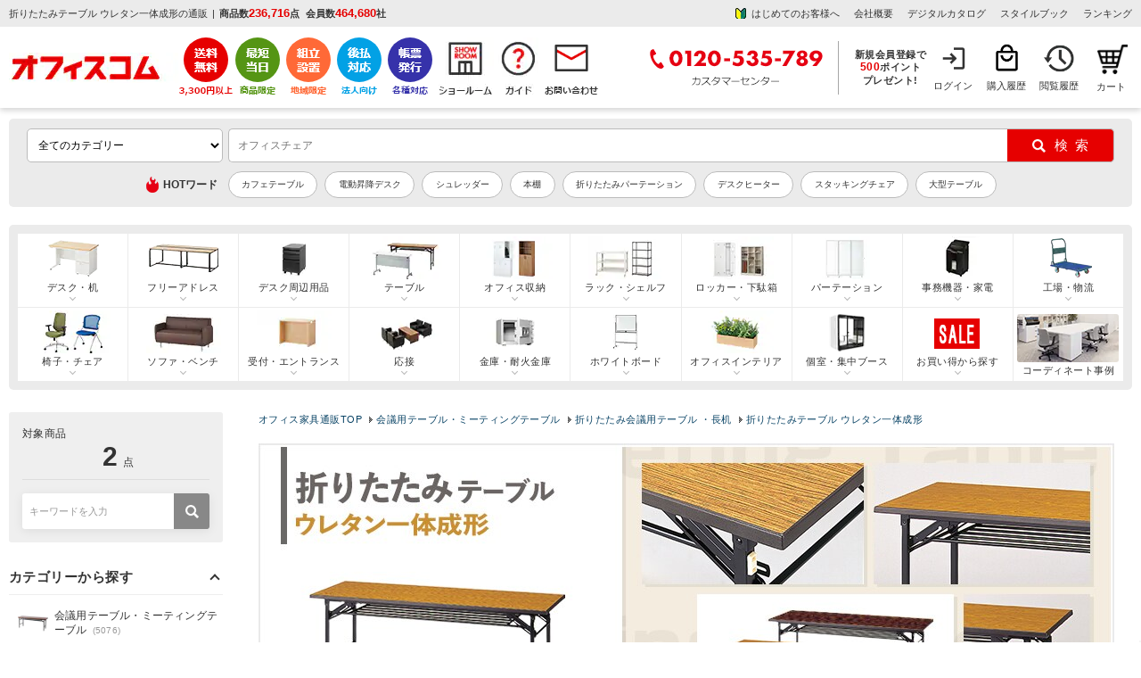

--- FILE ---
content_type: text/html; charset=UTF-8
request_url: https://www.office-com.jp/products/list4013.html
body_size: 54720
content:
<?xml version="1.0" encoding="UTF-8"?>
<!DOCTYPE html PUBLIC "-//W3C//DTD XHTML 1.0 Transitional//EN" "http://www.w3.org/TR/xhtml1/DTD/xhtml1-transitional.dtd">
<html xmlns="http://www.w3.org/1999/xhtml" lang="ja" xml:lang="ja">
<head>
<meta http-equiv="Content-Type" content="text/html; charset=UTF-8" />
<meta http-equiv="Pragma" content="no-cache">
<meta http-equiv="Cache-Control" content="no-cache">
	<title>折りたたみテーブル ウレタン一体成形の通販 ｜ オフィス家具通販の【オフィスコム】</title>
<meta http-equiv="Content-Script-Type" content="text/javascript" />
<meta http-equiv="Content-Style-Type" content="text/css" />
<meta name="viewport" content="width=device-width, initial-scale=1.0, maximum-scale=1, user-scalable=0" />

<meta name="google-site-verification" content="O-05FFS_6E8ihd8HvB2iQTQeSRHeMvZjYq2wsaljbao" />
	<!--bing Web master tools-->
<meta name="msvalidate.01" content="2390A9991FF135D044EA3023D04CDBCB" />


	<meta name="description" content="ウレタン使用の折りたたみテーブルならオフィス家具通販No.1のオフィスコムにお任せください。ウレタン一体型なので耐水性に優れており、水拭きしても大丈夫です。非常にコストパフォーマンスの高い一品になっております。" />

	<meta name="keywords" content="ウレタン成形　テーブル,テーブル　折りたたみ,テーブル　収納,テーブル　防水,テーブル　耐水" />
	
<meta name="robots" content="noindex" />

	<link rel="canonical" href="https://www.office-com.jp/products/list4013.html" /> 
	

<link rel="shortcut icon" href="/favicon.ico" />
<link rel="icon" type="image/vnd.microsoft.icon" href="/favicon.ico" />

	


	
<!--eccube_style-->
<link rel="stylesheet" href="https://image.office-com.jp/user_data/packages/default/css/cube.css?cd=2026011410" type="text/css" media="all" />
<!--eccube_style-->

<!--OC_style-->
<link rel="stylesheet" href="https://image.office-com.jp/user_data/packages/default/css/oc_bolc12.css?cd=2026011410" type="text/css" media="all" />
<link rel="stylesheet" href="https://image.office-com.jp/user_data/packages/default/css/oc_common12.css?cd=2026011410" type="text/css" media="all" />
<link rel="stylesheet" href="https://image.office-com.jp/user_data/packages/default/css/oc_js.css?cd=2026011410" type="text/css" media="all" />
<!--OC_style-->


<link rel="alternate" type="application/rss+xml" title="RSS" href="https://www.office-com.jp/rss/" />
<!--[if lt IE 9]>
<script src="https://www.office-com.jp//js/jquery-1.11.1.min.js?cd=2026011410"></script>
<![endif]-->
<!--[if gte IE 9]><!-->
<script src="https://ajax.googleapis.com/ajax/libs/jquery/3.5.1/jquery.min.js"></script>
<!--<![endif]-->

<script type="text/javascript" src="https://www.office-com.jp/js/eccube.js?cd=2026011410"></script>


<script type="text/javascript" src="https://image.office-com.jp/js/google_analytics.js"></script>
	
<script type="text/javascript" src="https://image.office-com.jp/js/chienload.js"></script>
	
<script type="application/ld+json">
{
"@context": "http://schema.org",
"@type": "WebSite",
"url": "https://www.office-com.jp/",
"potentialAction": {
 "@type": "SearchAction",
 "target": "https://www.office-com.jp/products/list.php?mode=search_detail&name={search_term}",
 "query-input": "required name=search_term"
 }
}
</script>

    
<!-- Google Tag Manager -->
<script>(function(w,d,s,l,i){w[l]=w[l]||[];w[l].push({'gtm.start':
new Date().getTime(),event:'gtm.js'});var f=d.getElementsByTagName(s)[0],
j=d.createElement(s),dl=l!='dataLayer'?'&l='+l:'';j.async=true;j.src=
'https://www.googletagmanager.com/gtm.js?id='+i+dl;f.parentNode.insertBefore(j,f);
})(window,document,'script','dataLayer','GTM-PL8K6TX');</script>

<!-- End Google Tag Manager -->
	
	


<script type="text/javascript">
var _gaq = _gaq || [];
</script>


<!-- GoogleAnalytics -->
<script>
//【固定】GoogleAnalyticsユーザID宣言
if (typeof ga !== 'undefined'){
	ga('create', 'UA-15696934-1', 'auto', { 'siteSpeedSampleRate': 10 });
	//【固定】拡張eコマース用のrequire宣言
	ga('require', 'ec');
	//【固定】商品詳細で送信するタグ
	
	ga('send', 'pageview');
}
</script>


	<!--▼yahoo サイトジェネラルタグ▼-->
	<script type="text/javascript" language="javascript" src="https://s.yimg.jp/images/listing/tool/cv/ytag.js" async="true"></script>
	<script>
		window.yjDataLayer = window.yjDataLayer || [];
		function ytag() { yjDataLayer.push(arguments); }
		ytag({"type":"ycl_cookie","config":{"ycl_use_non_cookie_storage":true}});
	</script>
	<!--▲yahoo サイトジェネラルタグ▲-->
    

<script src="//statics.a8.net/a8sales/a8sales.js"></script>

<script type="text/javascript" src="//trj.valuecommerce.com/vclp.js" async></script>

	<script>
		
        var _ukwhost = 'taglogprd-c2.ukw.jp';
        var _ukwq = [];
        
		var arr1 = ["110287","110289"];		
		var results = arr1.join(',');												
		var arr2 = [];												
		var params = arr2.join(',');												
																									
		_ukwq.push(['_setNumHit','2']);												
		_ukwq.push(['_setNumDisp','20']);												
		_ukwq.push(['_setNumPage', '1']);											
		_ukwq.push(['_setSearchResult', results]);
		_ukwq.push(['_setWord','']);																							
		_ukwq.push(['_setCategory','41:4066:4013']);												
		_ukwq.push(['_setFilter',params]);												
		_ukwq.push(['_setSort','']);																							
		
        _ukwq.push(['_setClient','office-com']);
        _ukwq.push(['_setReqURL',location.href]);
        _ukwq.push(['_setRefURL',document.referrer]);
        _ukwq.push(['_setDisplay','pc']);
        _ukwq.push(['_sendSearchLog']);
                                        
        (function() {																																
            var _ukt = document.createElement('script'); _ukt.type = 'text/javascript'; _ukt.async = true;																																
            _ukt.src = '//' + _ukwhost + '/taglog/ukwlg.js';																																
            var _uks = document.getElementsByTagName('script')[0]; _uks.parentNode.insertBefore(_ukt,_uks);																																
        })();
	</script>


                              <script>!function(e){var n="https://s.go-mpulse.net/boomerang/";if("False"=="True")e.BOOMR_config=e.BOOMR_config||{},e.BOOMR_config.PageParams=e.BOOMR_config.PageParams||{},e.BOOMR_config.PageParams.pci=!0,n="https://s2.go-mpulse.net/boomerang/";if(window.BOOMR_API_key="BW4AL-X9EWR-L9RYP-KEAGP-RLTAQ",function(){function e(){if(!o){var e=document.createElement("script");e.id="boomr-scr-as",e.src=window.BOOMR.url,e.async=!0,i.parentNode.appendChild(e),o=!0}}function t(e){o=!0;var n,t,a,r,d=document,O=window;if(window.BOOMR.snippetMethod=e?"if":"i",t=function(e,n){var t=d.createElement("script");t.id=n||"boomr-if-as",t.src=window.BOOMR.url,BOOMR_lstart=(new Date).getTime(),e=e||d.body,e.appendChild(t)},!window.addEventListener&&window.attachEvent&&navigator.userAgent.match(/MSIE [67]\./))return window.BOOMR.snippetMethod="s",void t(i.parentNode,"boomr-async");a=document.createElement("IFRAME"),a.src="about:blank",a.title="",a.role="presentation",a.loading="eager",r=(a.frameElement||a).style,r.width=0,r.height=0,r.border=0,r.display="none",i.parentNode.appendChild(a);try{O=a.contentWindow,d=O.document.open()}catch(_){n=document.domain,a.src="javascript:var d=document.open();d.domain='"+n+"';void(0);",O=a.contentWindow,d=O.document.open()}if(n)d._boomrl=function(){this.domain=n,t()},d.write("<bo"+"dy onload='document._boomrl();'>");else if(O._boomrl=function(){t()},O.addEventListener)O.addEventListener("load",O._boomrl,!1);else if(O.attachEvent)O.attachEvent("onload",O._boomrl);d.close()}function a(e){window.BOOMR_onload=e&&e.timeStamp||(new Date).getTime()}if(!window.BOOMR||!window.BOOMR.version&&!window.BOOMR.snippetExecuted){window.BOOMR=window.BOOMR||{},window.BOOMR.snippetStart=(new Date).getTime(),window.BOOMR.snippetExecuted=!0,window.BOOMR.snippetVersion=12,window.BOOMR.url=n+"BW4AL-X9EWR-L9RYP-KEAGP-RLTAQ";var i=document.currentScript||document.getElementsByTagName("script")[0],o=!1,r=document.createElement("link");if(r.relList&&"function"==typeof r.relList.supports&&r.relList.supports("preload")&&"as"in r)window.BOOMR.snippetMethod="p",r.href=window.BOOMR.url,r.rel="preload",r.as="script",r.addEventListener("load",e),r.addEventListener("error",function(){t(!0)}),setTimeout(function(){if(!o)t(!0)},3e3),BOOMR_lstart=(new Date).getTime(),i.parentNode.appendChild(r);else t(!1);if(window.addEventListener)window.addEventListener("load",a,!1);else if(window.attachEvent)window.attachEvent("onload",a)}}(),"".length>0)if(e&&"performance"in e&&e.performance&&"function"==typeof e.performance.setResourceTimingBufferSize)e.performance.setResourceTimingBufferSize();!function(){if(BOOMR=e.BOOMR||{},BOOMR.plugins=BOOMR.plugins||{},!BOOMR.plugins.AK){var n=""=="true"?1:0,t="",a="amjr6kaccue6q2lg63sa-f-e4e7782b7-clientnsv4-s.akamaihd.net",i="false"=="true"?2:1,o={"ak.v":"39","ak.cp":"1293845","ak.ai":parseInt("776573",10),"ak.ol":"0","ak.cr":8,"ak.ipv":4,"ak.proto":"h2","ak.rid":"94826f5b","ak.r":51372,"ak.a2":n,"ak.m":"b","ak.n":"essl","ak.bpcip":"3.19.31.0","ak.cport":36960,"ak.gh":"2.17.209.232","ak.quicv":"","ak.tlsv":"tls1.3","ak.0rtt":"","ak.0rtt.ed":"","ak.csrc":"-","ak.acc":"","ak.t":"1768355556","ak.ak":"hOBiQwZUYzCg5VSAfCLimQ==wHD3tDwLhjJuNENmz3s9/xYkFXXzv2AJvgEvsjA15jHe5R7lhmIlxzQ4AO0De9RNW/3EehXYxMC2s9Xw/RjTKimSW8sgMIOidyHAkRKJvlBI0Zy3SQK/QXTZ0EOpGLcOCGp9Z8uTrTBYG/oypNboQPXU0BXHIPP7qk7jlY9NyPiTrgXvCQPThbtiwKxxfCwSh9qv0IoHPRSZ6jrU5yR4iC0gKQbAjdPOyTY/BH4c3bpxEmzKDMyqMy6XXRFlZbVaqfFD27B0t+oqpviuvcP3QD6bK3R2eelUq33dlCygBlxvI6GhH4KIWiThy4W5cGYId4VI99+Sc+Id34B5GMfzetivUifuDtkOM+Tph4e2qqKDCx3MIiabl/AM8sL3oPqN3HxYw8zf8m1Clman+OCIx2716zhGUpvxgSq7QuBGnow=","ak.pv":"32","ak.dpoabenc":"","ak.tf":i};if(""!==t)o["ak.ruds"]=t;var r={i:!1,av:function(n){var t="http.initiator";if(n&&(!n[t]||"spa_hard"===n[t]))o["ak.feo"]=void 0!==e.aFeoApplied?1:0,BOOMR.addVar(o)},rv:function(){var e=["ak.bpcip","ak.cport","ak.cr","ak.csrc","ak.gh","ak.ipv","ak.m","ak.n","ak.ol","ak.proto","ak.quicv","ak.tlsv","ak.0rtt","ak.0rtt.ed","ak.r","ak.acc","ak.t","ak.tf"];BOOMR.removeVar(e)}};BOOMR.plugins.AK={akVars:o,akDNSPreFetchDomain:a,init:function(){if(!r.i){var e=BOOMR.subscribe;e("before_beacon",r.av,null,null),e("onbeacon",r.rv,null,null),r.i=!0}return this},is_complete:function(){return!0}}}}()}(window);</script></head>

<!-- ▼BODY部 スタート -->

<body onload="initload()" class="LC_Page_Products_List">

<!--//////////////////////////////////////////////////////////////////////////////////////////////-->

<!-- Google Tag Manager (noscript) -->
<noscript><iframe src="https://www.googletagmanager.com/ns.html?id=GTM-PL8K6TX"
height="0" width="0" style="display:none;visibility:hidden"></iframe></noscript>
<!-- End Google Tag Manager (noscript) -->

<!-- User Insight PCDF Code Start : officecom.co.jp -->
<script type="text/javascript">
<!--
var _uic = _uic ||{}; var _uih = _uih ||{};_uih['id'] = 52111;
_uih['lg_id'] = '';
_uih['fb_id'] = '';
_uih['tw_id'] = '';
_uih['uigr_1'] = ''; _uih['uigr_2'] = ''; _uih['uigr_3'] = ''; _uih['uigr_4'] = ''; _uih['uigr_5'] = '';
_uih['uigr_6'] = ''; _uih['uigr_7'] = ''; _uih['uigr_8'] = ''; _uih['uigr_9'] = ''; _uih['uigr_10'] = '';

/* DO NOT ALTER BELOW THIS LINE */
/* WITH FIRST PARTY COOKIE */
(function() {
var bi = document.createElement('scri'+'pt');bi.type = 'text/javascript'; bi.async = true;
bi.src = ('https:' == document.location.protocol ? 'https://bs' : 'http://c') + '.nakanohito.jp/b3/bi.js';
var s = document.getElementsByTagName('scri'+'pt')[0];s.parentNode.insertBefore(bi, s);
})();
//-->
</script>
<!-- User Insight PCDF Code End : officecom.co.jp -->

<script>

//【固定】バナースタック関数 
function stackBannerId(name, href){
	event = event || window.event;
	if (event.button == 0 ) {
		if(href.indexOf('?') != -1){
			document.location = href + '&banner_id=' + name;
		}else{
			document.location = href + '?banner_id=' + name;
		}
	}
}
// 【固定】
// カートインクリックで商品追加を送信
function onCartClick(id, name, category, price, quantity, brand, series) {
	if (typeof ga !== 'undefined'){
		ga('create', 'UA-15696934-1', 'auto');
		ga('ec:addProduct', {
			'id' 		:	id,
			'name'		:	name,
			'category'	:	category,
			'price'		:	price,
			'quantity'	:	quantity,
            'brand'     :   brand
		});
		ga('ec:setAction', 'add');
		ga('send', 'event', 'UX', 'click', 'add to cart'); 
		ga('send', 'pageview');
	}
    if (typeof dataLayer !== 'undefined'){
        dataLayer.push({
            'event': 'add_to_cart',
            'ecommerce': {
              'items': [{
                'item_name': name,
                'item_id': id,
                'price': price,
                'quantity': quantity,
                'item_brand': brand,
                'item_series': series
              }]
            }
      });
    }
}

</script>

<script type="text/javascript">function initload(){}</script>


<noscript>
	<p>JavaScript を有効にしてご利用下さい.</p>
</noscript>

<div class="frame_outer" id="wrap">
	<a name="top" id="top"></a>

							<style>
/*タブ*/
div#side_tabbtn01_r {position: fixed; top: 150px; right: 0px; text-indent: -99999px; z-index: 1;}
div#side_tabbtn01_r a.btn01 {width: 111px; height: 111px; display: block; background: url(https://image.office-com.jp/products/pic-labo/tab_point500.png) no-repeat scroll 0 0 transparent; outline: none; transform : scale(1); transition: 0.3s;}

/*タブ*/
div#side_tabbtn02_r {position: fixed; top: 276px; right: 0px; text-indent: -99999px; z-index: 1;}
div#side_tabbtn02_r a.btn01 {width: 113px; height: 237px; display: block; background: url(https://image.office-com.jp/products/pic-labo/tab_warranty01.png) no-repeat scroll 0 0 transparent; outline: none; transform : scale(1); transition: 0.3s;}

/*ポイントタブバナーー*/
div#side_tabbtn03_r {position: fixed; top: 530px; right: 0px; text-indent: -99999px; z-index: 1;}
div#side_tabbtn03_r .btn01 {width: 113px; height: 237px; display: block; background: url(https://image.office-com.jp//upload/event/0901/20230901_tab.png) no-repeat scroll 0 0 transparent; outline: none; transform : scale(1); transition: 0.3s;}

/*決算応援バナー*/
div#side_tabbtn04_r {position: fixed; top: 391px; right: 0px; text-indent: -99999px; z-index: 1;}
div#side_tabbtn04_r .btn01 {width: 113px; height: 160px; display: block; background: url(https://image.office-com.jp//products/pic-labo/tab_settlementsupport.png) no-repeat scroll 0 0 transparent; outline: none; transform : scale(1); transition: 0.3s;}
   
div#side_tabbtn01_r a.btn01:hover, 
div#side_tabbtn02_r a.btn01:hover, 
div#side_tabbtn03_r a.btn01:hover,
div#side_tabbtn04_r a.btn01:hover{opacity: 0.8; filter: alpha(opacity=80); outline:none; transform : scale(1.05);}
@media screen and (min-width:1761px) { 
    div#side_tabbtn01_r, div#side_tabbtn02_r, div#side_tabbtn03_r, div#side_tabbtn04_r{display: block;}
}
@media screen and (max-width:1760px) { 
    div#side_tabbtn01_r, div#side_tabbtn02_r, div#side_tabbtn03_r, div#side_tabbtn04_r{display: none;}
}    
.header_service {margin: 0; padding: 0px; line-height: 0; float: none; display: flex; width: auto;}
.header_usermenu {margin: 0; float: left; line-height: 0; display: flex; justify-content: flex-end;    margin-left: auto; width: auto; align-items: center;}  
.header_loginnav,.header_purchase,.header_reading{box-sizing: border-box;}

/*下記一行はキャッシュクリア後に削除予定_20231114*/
.header_loginnav{width: 60px; height: 60px; font-size: 11px; text-align: center; background: url(/user_data/packages/default/img/n_common/mymenu_login.png) no-repeat 0 0; background-position: 14px 2px; line-height: 155%; overflow: hidden;}

.header_usermenu li {border-left: none;}
.header_usermenu li:last-child{border-right: none;}
.header_sitenav {margin: 0px auto 12px; padding: 12px 10px;}
.header_info_box2 {width: auto; float: none;}
.header_sitenav > div > :nth-child(2) {margin-left: 0;}
.header_info_box1 {display: flex;align-items: center;}
.header_info_box2 ul {display: flex; justify-content: flex-end;}
.header_entrytext a {line-height: 1.3;}
.ocdata {padding-left: 5px;}
h1.header_copy {padding-right: 5px;}
.ocdata li {font-weight: bold;}
.header_info {background: #EBEBEB;}
.header_entrytext {text-align: center; font-weight: bold;}
#div_header_service ul {display: flex; justify-content: flex-end; align-items: center;}
.header_tel {border-right: 1px solid #A6A6A6; padding: 0 16px 0 0;}
.header_info_box3 {float: none; padding-left: 9px;}
.header_logo{width: 190px; margin: 0; overflow: hidden;}
.header_entrytext span {font-size: 110%;}
.header_info_box2 ul li {padding-right: 16px;}
.header_info_box2 ul li:last-child {padding-right: 0;}
.member_box {display: block; text-align: center; line-height: 1.3; font-size: 11px;	padding: 0 10px 0px 0;	font-weight: bold;}
.header_point_area span {padding: 0 3px 0 0;}
.fl_l{float: left;}
.header_info_inner{padding: 4px 10px;}
.header_box {border-top: none;}
.header_info2 {background: #EBEBEB;}
.header_member_area {padding-right: 0px;}
.header_cartnav{margin: 0;}
.header_service li.service-shipping {padding-right: 2px;}
.header_service li.service-sameday {padding-right: 7px;}
.header_service li.service-assembly {padding-right: 7px;}
.header_service li.service-payment {padding-right: 7px;}
.header_service li.service-invoice {padding-right: 7px;}
.header_service li.feature-showroom {padding-right: 5px;}
.header_service li.nav-guide {padding-right: 7px;}
.header_cartnav {width: 50px!important;background-position: 13px 2px!important;background-size: 35px!important;}
.header_cartnav a{text-indent: 8px;}
</style>

<script type="text/javascript">
	$(function(){
		$('#div_header_service li a').click(function(){
			var gnavi_event_action_name = 'アイコンクリック';
			var gnavi_event_label_name= $(this).find('img').attr('alt');
			eccube.gaEvent('UA-15696934-1',  'ヘッダー', gnavi_event_action_name, gnavi_event_label_name);
		});
	});
</script>


<div class="header_box">
	<!--header01-->
		<div class="header_info">
	
		<div class="header_info_inner clearfix">
			<div class="header_info_box1">
							
									<h1 class="header_copy">折りたたみテーブル ウレタン一体成形の通販</h1>
								|<div class="ocdata">
					<ul>
						<li>商品数<span class="oc_data_value">236,716</span>点</li>
						<li>会員数<span class="oc_data_value">464,680</span>社</li>
					</ul>
					</div>
			</div>
			<div class="header_info_box2">
				<ul>
				<li><a href="/abouts/" class="header_qa_bg" onClick="eccube.gaEvent('UA-15696934-1',  'ヘッダー', 'テキストリンク', 'はじめてのお客様へ');">はじめてのお客様へ</a></li>
					<li><a href="/user_data/company.php" onClick="eccube.gaEvent('UA-15696934-1',  'ヘッダー', 'テキストリンク', '会社概要');">会社概要</a></li>
										<li><a href="/catalog/" onClick="eccube.gaEvent('UA-15696934-1',  'ヘッダー', 'テキストリンク', 'デジタルカタログ');">デジタルカタログ</a></li>
                    <li><a href="/work-style/" onClick="eccube.gaEvent('UA-15696934-1',  'ヘッダー', 'テキストリンク', 'スタイルブック');" target="_blank">スタイルブック</a></li>
					<li><a href="/products/ranking.html" onClick="eccube.gaEvent('UA-15696934-1',  'ヘッダー', 'テキストリンク', 'ランキング');">ランキング</a></li>
				</ul>
			</div>

		</div>
	</div>
	
	<!--header02-->
	<div class="header_sitenav">
		<div class="clearfix">

			<div class="header_logo">
				<div class="oclogo"><a href="https://www.office-com.jp/"><img src="https://image.office-com.jp/user_data/packages/default/img/n_common/head_oc_logo.png" alt="オフィス家具通販のオフィスコム" width="192" height="34" /></a></div>
				
								<p class="oc_data_text" style="display: none;">商品数<span class="oc_data_text2">236,716</span>点 <span style="padding-left:8px;">会員数</span><span class="oc_data_text2">464,680</span>社</p>
			</div>
			<div class="header_service" id="div_header_service">
				<ul>
					<li class="service-shipping"><a href="/user_data/otodoke.php#01"><img src="https://image.office-com.jp/user_data/packages/default/img/n_common/header_btn01.png" alt="3,300円(税込)以上で送料無料" width="auto" height="67" /></a></li>
					<li class="service-sameday"><a href="/user_data/otodoke.php#05"><img src="https://image.office-com.jp/user_data/packages/default/img/n_common/header_btn02.png" alt="最短当日出荷" width="auto" height="67" /></a></li>
					<li class="service-assembly"><a href="/user_data/fuyou.php"><img src="https://image.office-com.jp/user_data/packages/default/img/n_common/header_btn03.png" alt="地域限定組立設置" width="auto" height="67" /></a></li>
					<li class="service-payment"><a href="/user_data/payment.php#04"><img src="https://image.office-com.jp/user_data/packages/default/img/n_common/header_btn04.png" alt="法人向け 後払い対応" width="auto" height="67" /></a></li>
					<li class="service-invoice"><a href="/user_data/kounyu.php#02"><img src="https://image.office-com.jp/user_data/packages/default/img/n_common/header_btn05.png" alt="各種帳票対応" width="auto" height="67" /></a></li>
					<li class="feature-showroom"><a href="/showroom/index.php"><img src="https://image.office-com.jp/user_data/packages/default/img/n_common/showroom_header.png" alt="ショールーム" width="auto" height="67" /></a></li>
					<li class="nav-guide"><a href="/guide/index.php"><img src="https://image.office-com.jp/user_data/packages/default/img/n_common/shopping-guide.png" alt="お買い物ガイド" width="auto" height="67" /></a></li>
					<li class="nav-contact"><a href="/contact/index.php"><img src="https://image.office-com.jp/user_data/packages/default/img/n_common/mail.png" alt="お問い合わせ" width="auto" height="67" /></a></li>
				</ul>
			</div>
			<div class="header_usermenu">
				<div class="header_tel">
												<img src="https://image.office-com.jp/user_data/packages/default/img/n_common/header_tel.png" alt="0120-535-789 カスタマーセンター" width="198" height="60" />
											</div>
				<div class="header_info_box3">
				<form name="login_mypage" id="login_mypage" method="post" action="https://www.office-com.jp/mypage/login.php" onsubmit="return eccube.checkLoginFormInputted('login_mypage')">
				<input type="hidden" name="transactionid" value="15ecb68d9d239957d9ab73df866192b60633bf0c" />
				<input type="hidden" name="mode" value="login" />
				<input type="hidden" name="url" value="/" />
									<div class="header_info_box3"><p class="header_entrytext"><a href="/mypage/login.php" onClick="eccube.gaEvent('UA-15696934-1',  'ヘッダー', 'テキストリンク', '新規会員登録で500円分のポイントプレゼント');">新規会員登録で<br><span>500</span>ポイント<br>プレゼント!</a></p></div>
								</form>
			</div>
				<ul>
										<li class="header_loginnav"><a href="/mypage/login.php" class="header_usermenu_text">ログイン</a></li>
										<li class="header_purchase"><a href="/mypage/history.php" class="header_usermenu_text">購入履歴</a></li>
					 
					<li class="header_reading"><a href="/mypage/recent_view.php" class="header_usermenu_text">閲覧履歴</a></li>
				</ul>
			</div>

 
	<!-- ▼【共通テンプレート】かごの中 -->
			

<!--カートbloc領域-->
<style>
.btn_h_cart{display: block; margin: 12px auto 0; background: #e60000; text-align: center; cursor: pointer; width:250px; padding: 8px 0; font-weight:bold; font-size: 13px;}
.btn_h_cart:hover {opacity: 0.5;}
a.btn_h_cart{text-decoration: none; color: #FFF;}
a.btn_h_cart:hover {color: #FFF;}
	
/*下記一行はキャッシュクリア後に削除予定_20231114*/
.header_cartnav{position: relative; width: 68px; background: #eee; height: 58px; font-size: 11px; text-align: center; background: url(/user_data/packages/default/img/n_common/cart.png) no-repeat 0 0; background-position: 20px 2px; float: right;}
	
</style>

<div class="header_cartnav">
	<a href="/cart/#catop" class="occart">カート</a>
		
	</div>	
<!--//カートbloc領域-->




		<!-- ▲【共通テンプレート】かごの中 -->

		</div>
	</div>
</div>
<div id="side_tabbtn01_r">
	<a href="/entry/" class="btn01">新規会員</a>
</div>

<div id="side_tabbtn02_r">
	<a href="/user_data/warranty.php" class="btn01">1年間保証サービス</a>
	<!--<a href="https://www.office-com.jp/user_data/point_event.php" class="btn01">イベント</a>-->
</div>
<!-- タブバナー end *}-->

<!--<div id="side_tabbtn03_r">
	<a href="https://www.office-com.jp/user_data/point_event.php" class="btn01">イベント</a>
</div>--->

<!--<div id="side_tabbtn04_r">
	<a href="/user_data/settlement_support.php" class="btn01">決算応援！見積書・請求書スピード発行</a>
</div>--->
		
		<div id="container" class="clearfix">

							<div id="topcolumn">
													<!-- ▼★削除禁止★【ベースレイアウト】商品検索BST -->
											<script>
    (function ($) {
	$.suggest = function (options) {
		const defaults = {
			uniproduct_url: '',
			unisuggest_url: '',
            unidelete_url: '',
			form : '#search_form',
            search_button : '#search',
			target : '#q',
			top_select_category : '#selectCategoryLl',
            default_main_category_id : 0,
			css : 'https://www.office-com.jp/user_data/packages/default/css/unisearch_suggest.css',
			loginid : '',
			uid : '',
			loginstatus : false,
			is_smart_phone : 0,
			rows : 20,
			item_rows : 5,
			dr_category : 3,
            dr_campaign : 2,
			selectClass : 'highlighted',
			history_key : 'oc_search_history',
			history_max : 8,
			delay : 100,
			top_adjest : 2
		};

		const setting = $.extend(defaults, options);
		var link_style = $('<link>').attr({
			'rel': 'stylesheet',
			'href': setting.css
		});

		$('body').append(link_style);
		var $input_wrapper = $(setting.target+'_wrapper');
		var $input = $(setting.target).attr("autocomplete", "off");
		var $history_sgst = $('<div style="display: none; position: absolute; z-index: 10;" class="srcHistoryBox">');
		var $results = $('<div style="display: none; position: absolute; z-index: 10; " class="srcSgstBox spSgstBox">');
		var $results_pc = $('<div style="display: none; position: absolute; z-index: 10; " class="srcSgstBox pcSgstBox">');
		var $word_sgst = null;
		var $product_sgst = null;
		$input_wrapper.after($history_sgst);
		if (setting.is_smart_phone) {
			$word_sgst = $('<div style="display: none;" class="srcSgstBox sgstWordBox">');
			$product_sgst = $('<div style="display: none;" class="srcSgstBox spSgstProductBox">');
			$results.append($word_sgst);
			$results.append($product_sgst);
			$input_wrapper.after($results);
		} else {
			$word_sgst = $('<div style="display: none; z-index: 10;" class="srcSgstBox sgstLeft sgstWordBox">');
			$product_sgst = $('<div style="display: none; z-index: 10;" class="srcSgstBox sgstRight">');
			$results_pc.append($word_sgst);
			$results_pc.append($product_sgst);
			$input_wrapper.after($results_pc);
		}
		var timeoutSgst = false;
		var timeout = false;
		var prevWord = '';
		var is_smart_phone = setting.is_smart_phone;

		// 検索履歴
		var historyData = [];
		if(typeof window.localStorage !== "undefined") {
			//historyData = readHistory(setting.history_key);
			fetchHistory().then((data) => {
				historyData = data;
				if (is_smart_phone) {
					displayHistorySP();
				} else {
					displayHistory();
				}
			});
		}

		resize();
		$(window).resize(resize);
		function resize() {
			var extraOffset = 0;
			if ($(window).width() < 768) {
                extraOffset = $(window).width() * 0.01;
            }
            var topAdjest = setting.top_adjest+extraOffset;
			if (is_smart_phone) {
				$history_sgst.css('width', $input_wrapper.width());
				$history_sgst.css('top', topAdjest+$input.outerHeight());
				$results.css('width', $input_wrapper.width());
				$results.css('top', topAdjest+$input.outerHeight());
			} else {

			}
		}

		$(window).click(function (e) {
			if (e.target.id === $(setting.target).attr('id')) { //検索ボックスクリック時
				return;
			}
			if ($(e.target).hasClass('srcSgstBox')) {
				return;
			}
			if ($(e.target).hasClass('slick-arrow')) {
				return;
			}

			setTimeout(function () {
				$results_pc.hide();
				$results.hide();
				$word_sgst.hide();
				$word_sgst.empty();
				}, 200);
			setTimeout(function () {
				$product_sgst.hide()
				$product_sgst.empty()
				}, 200);
			setTimeout(function () { $history_sgst.hide() }, 200);
		});

		$input.focus(function () {
			hide();
			prevWord = '';
			if($input.val() != '') {
				if (timeoutSgst) {
					clearTimeout(timeoutSgst);
				}
				timeoutSgst = setTimeout(suggest, setting.delay);
				prevWord = $input.val();
			} else {
				if (historyData.length == 0) {
					return true;
				}
                //wait for 0.5second before showing the history
                setTimeout(function () {
                    $history_sgst.show();
                }, 500);
			}
			return true;
		});

		$(setting.form).on('submit', function(e){
			hide();
			if(typeof window.localStorage !== "undefined" && $input.val() != '') {
				writeHistory(historyData, $input.val(), setting.history_key);
				return true;
			}
			return true;
        });

        $(setting.search_button).click(function(e){
            hide();
			if(typeof window.localStorage !== "undefined" && $input.val() != '') {
				writeHistory(historyData, $input.val(), setting.history_key);
				return true;
			}
			return true;
        });

		function readHistory(key) {
			//check key is avalible in  localstorage
			if (!window.localStorage.getItem(key)) {
				return new Promise((resolve, reject) => {
						var url = setting.unisuggest_url;
						$.ajax({
							type: 'GET',
							url: url,
							data: {
								'kw': '',
								'rows': setting.rows,
								'history': "on",
								'loginid': setting.loginid,
								'uid': setting.uid,
								'wt': "jsonp"
							},
							dataType: 'jsonp',
							jsonp: 'cbk',
						}).done(function(data){
							if (data['responseHeader']['status'] != 0) {
								return [];
							}
							if (data['response']['numFound'] == 0) {
								return [];
							}
							var uni_history_array = [];
							if (data['response']['history'] && data['response']['history']['docs'] && data['response']['history']['docs']['item']) {
								data['response']['history']['docs']['item'].forEach(function(item, index_key){
									uni_history_array.push(escapeHtml(item['word']));
								});
								uni_history_array.reverse();
								uni_history_array = uni_history_array.slice(0, setting.history_max);
								window.localStorage.setItem(key, JSON.stringify(uni_history_array));
								window.localStorage.setItem(key+'-update', new Date().getTime());
								window.localStorage.setItem(key+'-lgst', setting.loginstatus);
								resolve(uni_history_array);
							}
						}).fail(function(e){
							reject(e);
						});
				});
			}
						var value = window.localStorage.getItem(key);
			if (value  == null) {
				return [];
			}
			value = JSON.parse(value);
			return value;
		}

		async function fetchHistory() {
			try {
				const historyData = await readHistory(setting.history_key);
				return historyData;
			} catch (error) {
				console.log('Error fetching history:', error);
			}
		}


		/*function readHistory(key) {
			var value = window.localStorage.getItem(key);
			if (value  == null) {
				return [];
			}
			value = JSON.parse(value);
			return value;
		}*/

		function writeHistory(historyData, input, key) {
			input = escapeHtml(input.trim());
			if (input == null || input == '') {
				return false;
			}
			window.localStorage.setItem(key+'-update', new Date().getTime());
			window.localStorage.setItem(key+'-lgst', setting.loginstatus);
			input = escapeStr(input);
			idx = historyData.indexOf(input);
			if (idx != -1) {
				historyData.splice(idx, 1);
				historyData.push(input);
				
				window.localStorage.setItem(key, JSON.stringify(historyData));				
				return true;
			}
			//check if historyData length is equal or higher than setting.history_max then leave last setting.history_max - 1 items and add new item
			if (historyData.length >= setting.history_max) {
				historyData = historyData.slice(-(setting.history_max - 1));
				historyData.push(input);
				window.localStorage.setItem(key, JSON.stringify(historyData));
				return true;
			}

			historyData.push(input);
			window.localStorage.setItem(key, JSON.stringify(historyData));
			return true;
		}

		function displayHistory() {
			$list = $('<ul style="padding-left:0;" id="historyList">');
			var $item;
            $.each(historyData, function(index, value) {
                $item = $('<li>')
                    .addClass('sgstLink local_history_wordRow')
                    .attr('id', 'stghry_' + index)
                    .attr('data-word', value);
                var $wordSpan = $('<span class="local_history_wordRow local_history_item"></span>').text(value);
                var $clearSpan = $('<span class="srcClearBtn"> 削除 </span>')
                    .attr('data-idx', index)
                    .attr('data-word', value);
                $item.append($wordSpan).append($clearSpan);
                $list.prepend($item);
            });

			$item =$('<li>');
			$item.addClass('hstryAllClearText');
			$item.append('<span>検索履歴</span>');
			$item.append('<span class="srcAllClearBtn">すべて削除</span>');
			$list.prepend($item);
			$history_sgst.append($list);
			$history_sgst.toggleClass('.hovered');
			$history_sgst
				.find('li')
				.mouseover(function () {
					$history_sgst.find('li').removeClass(setting.selectClass);
					if ($(this)[0].className !== "hstryAllClearText") {
						$(this).addClass(setting.selectClass);
					}
				})
				.click(selectHistory);
		}

		function displayHistorySP() {
			$list = $('<ul style="padding-left:0;" id="historyList">');
			var $item;
            $.each(historyData, function(index, value) {
                $item = $('<li>')
                    .addClass('sgstLink local_history_wordRow')
                    .attr('id', 'stghry_' + index)
                    .attr('data-word', value);
                var $wordSpan = $('<span class="local_history_wordRow local_history_item"></span>').text(value);
                var $clearSpan = $('<span class="srcClearBtn"> 削除 </span>')
                    .attr('data-idx', index)
                    .attr('data-word', value);
                $item.append($wordSpan).append($clearSpan);
                $list.prepend($item);
            });

			$item =$('<li>');
			$item.addClass('hstryAllClearText');
			$item.append('<span>検索履歴</span>');
			$item.append('<span class="srcAllClearBtn">すべて削除</span>');
			$list.prepend($item);
			$history_sgst.append($list);
			$history_sgst.toggleClass('.hovered');
			$history_sgst
				.find('li')
				.mouseover(function () {
					$history_sgst.find('li').removeClass(setting.selectClass);
					if ($(this)[0].className !== "hstryAllClearText") {
						$(this).addClass(setting.selectClass);
					}
				})
				.click(function (e) {
					$history_sgst.find('li').removeClass(setting.selectClass);
					if ($(this)[0].className !== "hstryAllClearText") {
						$(this).addClass(setting.selectClass);
					}
				})
				.click(selectHistory);
		}

        function selectHistory(e) {
            e.preventDefault();
            e.stopPropagation();

            const targetClass = e.target.className;
            const history = readHistory(setting.history_key);

            // If all items should be cleared.
            if (targetClass === 'srcAllClearBtn' || (targetClass === 'srcClearBtn' && history.length === 1)) {
                historyData = [];
                //localStorage.removeItem(setting.history_key); 
				//set empty array to localstorage
				localStorage.setItem(setting.history_key, JSON.stringify(historyData)); 
                deleteHistory('');
                $history_sgst.empty().fadeOut(500);
                return;
            }

            // Clear a single history item.
            if (targetClass === 'srcClearBtn') {
                $(this).fadeOut(500, () => {
					historyData.splice(e.target.dataset.idx, 1);
					localStorage.setItem(setting.history_key, JSON.stringify(historyData));
					deleteHistory(e.target.dataset.word);
					$(this).remove();
                });
                return;
            }

            // If none of the above, select the current history result.
            selectCurrentResult($history_sgst);
        }

        function deleteHistory(word) {
            //wordUTF-8でURLエンコード
            var word = encodeURIComponent($.trim(word));
            var url = setting.unidelete_url;
			$.ajax({
				type: 'GET',
				url: url,
				data: {'q':word,
					'loginid': setting.loginid,
					'uid': setting.uid,
					'wt': "jsonp"
				},
				dataType: 'jsonp',
				jsonp: 'cbk',
			}).done(function(data){
			}).fail(function(){});
        }


		//-------------------------//
		//---  検索履歴表示 end  ---//
		//-------------------------//

		$input.keyup(processKey);

		function processKey(e) {
			var $target = null;
			if ($word_sgst.is(':visible')) {
				$target = $word_sgst;
				if ($product_sgst.is(':visible') && $product_sgst.find('li.' + setting.selectClass).length > 0) {
					$target = $product_sgst;
				}
			} else {
				$target = $history_sgst;
			}
			if ((/27$|37$|38$|39$|40$/.test(e.keyCode) && $target)
				|| (/^13$|^9$/.test(e.keyCode) && getCurrentResult($target))) {
				if (e.preventDefault)
					e.preventDefault();
				if (e.stopPropagation)
					e.stopPropagation();
				e.cancelBubble = true;
				e.returnValue = false;
				switch (e.keyCode) {
					case 38: // up
						pressUpKey($target);
						break;
					case 40: // down
						pressDownKey($target);
						break;
					case 37: // left
						pressLeftKey();
						break;
					case 39: // right
						pressRightKey();
						break;
					case 9:  // tab
					case 13: // return
						selectCurrentResult($target);
						break;
					case 27: //	escape
						hide();
						break;
				}
			} else if ($input.val() != prevWord) {
				$history_sgst.hide();
				if (timeoutSgst) {
					clearTimeout(timeoutSgst);
				}
				if (timeout) {
					clearTimeout(timeout);
				}
				hide();
				prevWord = $input.val();
				if ($input.val() != '') {
					timeoutSgst = setTimeout(suggest, setting.delay);
					return true;
				}
				if(typeof window.localStorage === "undefined") {
					return false;
				}
				if (historyData.length == 0) {
					return false;
				}
				$history_sgst.show();
			}
		}

		function suggest() {
			var kw = $.trim($input.val());
			var main_category = $(setting.top_select_category).val();
			var url = setting.unisuggest_url;
            if (main_category === '' || parseInt(main_category, 10) == 0) {
                main_category = '';
            }
			$.ajax({
				type: 'GET',
				url: url,
				data: {'kw':kw,
					'fq_category': main_category,
					'rows': setting.rows,
					'dr_category': setting.dr_category,
                    'dr_campaign': setting.dr_campaign,
					'history': "on",
					'loginid': setting.loginid,
					'uid': setting.uid,
					'wt': "jsonp"
				},
				dataType: 'jsonp',
				jsonp: 'cbk',
			}).done(function(data){
				if (data['responseHeader']['status'] != 0) {
					return false;
				}
				if (data['response']['numFound'] == 0) {
					return false;
				}
				$word_sgst.empty();
				if (is_smart_phone) {
					displayItemsSP(data['response'], main_category);
				} else {
					displayItems(data['response'], main_category);
				}
				$word_sgst.toggleClass('.hovered');
				$word_sgst.find('li')
                    .mouseover(function () {
						var $this = $(this);
						clearTimeout(timeout);

						timeout = setTimeout(function () {
							$word_sgst.find('li').removeClass(setting.selectClass);
							$this.addClass(setting.selectClass);
							$target = $this;
							if ($target.hasClass('js_wordRow')) {
								var val = $target.attr('data-word');
								var category_id = $target.attr('data-category_id') || null;
								getProducts(val, category_id);
							} else if ($target.hasClass('js_categoryRow')) {
								var val = $target.attr('data-category_id');
								getProducts(null, val);
							}
						}, 150);
					})
					.click(function (e) {
						e.preventDefault();
						e.stopPropagation();
						$(this).addClass(setting.selectClass);
						selectCurrentResult($word_sgst);
					});
			}).fail(function(){});
		}

		function showProducts($target) {
			if (is_smart_phone) {
				return;
			}
			if ($target.hasClass('js_wordRow')) {
                var val = $target.attr('data-word');
                var category_id = $target.attr('data-category_id') || null;
				getProducts(val, category_id);
			} else if ($target.hasClass('js_categoryRow')) {
                var val = $target.attr('data-category_id');
				getProducts(null, val);
			}

		}

		function getProducts(kw, category) {
			var url = setting.uniproduct_url;
			var data = {
				"fq.stock" : "1~*",
				"fq.page" : "1",
				"rows" : setting.item_rows,
				'wt': "jsonp",
                'loginid': setting.loginid,
                'facet': '',
				'fl': 'tp23'
			};
            if (kw) {
				data["kw"] = kw.replace(/stgwd_/g, '');
			}
            if (category) {
				data["fq.category_id"] = category.replace(/stgct_/g, '');
			}
			$.ajax({
				type: 'GET',
				url: url,
				data: data,
				dataType: 'jsonp',
				jsonp: 'cbk',
			}).done(function(data){
				$product_sgst.hide();
				$product_sgst.empty();
				if (data['responseHeader']['status'] != 0) {
					return false;
				}
				if (data['response']['numFound'] == 0) {
					return false;
				}
				if (is_smart_phone) {
					displayProductsSP(data['response']['docs']);
					$(".spSgstProductBox > ul").slick({
						slidesToShow: 2,
						slidesToScroll: 2,
						autoplay: false,
						arrows:true,
						slidesToShow:2,
						slidesToScroll:2,
					});
				} else {
					displayProducts(data['response']['docs']);

					var search_more_div = $('<div class="srcMoreBtn">');
					var search_more_text = $('<span>もっと見る('+data['response']['numFound']+')</span>');
					var search_more_url = $(setting.form).attr('action');
					if (kw) {
						search_more_url += '?name=' + kw;
					}
					if (category) {
						if (kw) {
							search_more_url += '&';
						} else {
							search_more_url += '?';
						}
						search_more_url += 'select_category_id=' + category;
					}
					var link = $('<a>');
					link.attr('href', search_more_url);
					link.append(search_more_text);
					search_more_div.append(link);
					$product_sgst.append(search_more_div);
				}
			}).fail(function(e){
				console.log(e);
			});
		}

		// PC用レスポンスからサジェスト情報を設定
		function displayItems(items, main_category) {
			var kw = null;
			var category = null;
			var $list = $('<ul style="padding-left:0;" id="sgstList">');
			var tag =  '';
			if (items['keyword'] && items['keyword']['docs'] && items['keyword']['docs']['item']) {
				items['keyword']['docs']['item'].forEach(function(item, index_key){
                    var stg_word = escapeHtml(item['word']);
					$tag = $('<li>');
					$tag.addClass('sgstLink js_wordRow');
					if (item['history_flag'] == 1) {
						$tag.css('font-weight', 'bold');
                        $tag.addClass('history_wordRow');
					}
					$tag.attr('id', 'stgwd_'+stg_word);
                    $tag.attr('data-word', stg_word);
                    if (main_category) {
                        $tag.attr('data-category_id', main_category);
                        category = main_category;
                    }
					$tag.append('<span class="icon_word"></span>');
					$tag.append(stg_word);
					$list.append($tag);
				});
				kw = escapeHtml(items['keyword']['docs']['item'][0]['word']);
			}
			if (items['category'] && items['category']['docs'] && items['category']['docs']['item']) {
				$list.append('<hr class="js_sgstRowHr">');
				items['category']['docs']['item'].forEach(function(item, index_key){
                    var category_id = escapeHtml(item['direct_category_id'])
                                        .split('>')
                                        .map(s => s.trim())
                                        .join(':');     
                    var category_name = escapeHtml(item['direct_category_name'])
					$tag = $('<li>');
					$tag.addClass('sgstLink js_categoryRow')
                    .attr('id', 'stgct_'+index_key)
                    .attr('data-category_id', category_id)
                    .attr('data-category_name', category_name);
                    $tag.append('<span class="icon_category"></span>');
					$tag.append(category_name.split('>').pop().trim());
					$list.append($tag);
				});
				if (!kw) {
					category = items['category']['docs']['item'][0]['direct_category_id'];
				}
			}
            if (items['campaign'] && items['campaign']['docs'] && items['campaign']['docs']['item']) {
                $list.append('<hr class="js_sgstRowHr">');
				items['campaign']['docs']['item'].forEach(function(item, index_key){
                    var campaign_url = escapeHtml(item['direct_campaign_url'])
                    var campaign_title = escapeHtml(item['direct_campaign_title'])
					$tag = $('<li>');
					$tag.addClass('sgstLink js_campaignRow')
					.attr('id', 'stgcmp_'+index_key)
                    .attr('data-url', campaign_url)
                    .attr('data-text', campaign_title);		
                    
                    $tag.append('<span class="icon_campaign"></span>');
					$tag.append(campaign_title);
					$list.append($tag);
				});
            }
			if ($input.val() == '' || $list.children().length == 0) {
				return;
			}
			$word_sgst.append($list);
			$results_pc.show();
			$word_sgst.show();
			if (!kw && !category) {
				return;
			}
            //wait for 0.5second before showing the results 商品取得
			timeout = setTimeout(getProducts(kw, category), setting.delay);
		}

		function displayProducts(items) {
			var $list = $('<ul style="padding-left:0;" id="sgstList">');
			items.forEach(function(item){
				$tag = $('<li>');
				$tag.addClass('sgstLink q_suggest_list_option js_ItemRow');
				$link = $('<a>');
				var p_url = '/products/detail.php?product_id='+item['item_id'];
				$link.attr('href', p_url);
				var p_img = item['image_path'].replace('/upload/save_image/', '/148_148_/');

				$img = $('<figure class="q_suggest_product_image">');
				$img.append('<img src="' + p_img + '" alt="' + item['item_name'] + '" loading="lazy">');
				$link.append($img);
				$row = $('<div class="q_suggest_product_main">');
				$p = $('<p class="q_suggest_product_title">');
				$p.text(item['item_name']);
				$row.append($p);
				if (item['review_count'] > 0) {
					star_rate = displayStarRating(item['review_score']);
					$row.append('<div class="review" title="平均レーティング：'+Math.round(item['review_score'] * 10) / 10+'　レビュー数：'+item['review_count']+'"><div class="star-rating">'+star_rate+'</div><div class="review-count"> '+item['review_count']+'</div></div>');
				}
				$p = $('<p class="q_suggest_product_price">');
				$p.append('<span class="q_suggest_product_price_text">' + new Intl.NumberFormat('ja-JP').format(item['price'])+'円(税込)</span>');
				$row.append($p);
				$link.append($row);
				$tag.append($link);
				$list.append($tag);
			});
			if ($input.val() == '') {
				return;
			}
			$product_sgst.append($list);
			$product_sgst.show();
		}

		function displayStarRating(score) {
			const totalStars = 5;  // Maximum number of stars
			let fullStars = Math.floor(score);  // Full stars
			let halfStars = score % 1 >= 0.5 ? 1 : 0;  // Half star
			let emptyStars = totalStars - fullStars - halfStars;  // Empty stars
			let starsHtml = '';
			// Create full stars
			for (let i = 0; i < fullStars; i++) {
				starsHtml += '<span class="full-star">★</span>';
			}
			if (halfStars) {
				starsHtml += '<span class="half-star">★</span>';
			}
			for (let i = 0; i < emptyStars; i++) {
				starsHtml += '<span class="empty-star">★</span>';
			}
			return starsHtml;
		}

		// sphone用レスポンスからサジェスト情報を設定
		function displayItemsSP(items, main_category) {
			var kw = null;
			var category = null;
			var $list = $('<ul style="padding-left:0;" id="sgstList">');
			var tag =  '';
			if (items['keyword'] && items['keyword']['docs'] && items['keyword']['docs']['item']) {
				items['keyword']['docs']['item'].forEach(function(item, index_key){
                    var stg_word = escapeHtml(item['word']);
					$tag = $('<li>');
					$tag.addClass('sgstLink js_wordRow');
					if (item['history_flag'] == 1) {
						$tag.css('font-weight', 'bold');
                        $tag.addClass('history_wordRow');
					}
					$tag.attr('id', 'stgwd_'+stg_word);
                    $tag.attr('data-word', stg_word);
                    if (main_category) {
                        $tag.attr('data-category_id', main_category);
                        category = main_category;
                    }
					$tag.append('<span class="icon_word"></span>');
					$tag.append(stg_word);
					$list.append($tag);
				});
				kw = escapeHtml(items['keyword']['docs']['item'][0]['word']);
			}
			if (items['category'] && items['category']['docs'] && items['category']['docs']['item']) {
				$list.append('<hr class="js_sgstRowHr">');
				items['category']['docs']['item'].forEach(function(item, index_key){
                    var category_id = escapeHtml(item['direct_category_id'])
                                        .split('>')
                                        .map(s => s.trim())
                                        .join(':');     
                    var category_name = escapeHtml(item['direct_category_name'])
					$tag = $('<li>');
					$tag.addClass('sgstLink js_categoryRow')
                    .attr('id', 'stgct_'+index_key)
                    .attr('data-category_id', category_id)
                    .attr('data-category_name', category_name);
                    $tag.append('<span class="icon_category"></span>');
					$tag.append(category_name.split('>').pop().trim());
					$list.append($tag);
				});
				if (!kw) {
					category = items['category']['docs']['item'][0]['direct_category_id'];
				}
			}
            if (items['campaign'] && items['campaign']['docs'] && items['campaign']['docs']['item']) {
                $list.append('<hr class="js_sgstRowHr">');
				items['campaign']['docs']['item'].forEach(function(item, index_key){
                    var campaign_url = escapeHtml(item['direct_campaign_url'])
                    var campaign_title = escapeHtml(item['direct_campaign_title'])
					$tag = $('<li>');
					$tag.addClass('sgstLink js_campaignRow')
					.attr('id', 'stgcmp_'+index_key)
                    .attr('data-url', campaign_url)
                    .attr('data-text', campaign_title);		
                    
                    $tag.append('<span class="icon_campaign"></span>');
					$tag.append(campaign_title);
					$list.append($tag);
				});
            }
			if ($input.val() == '' || $list.children().length == 0) {
				return;
			}
			$word_sgst.append($list);
			$results.show();
			$word_sgst.show();
			if (!kw && !category) {
				return;
			}
            //wait for 0.5second before showing the results 商品取得
			timeout = setTimeout(getProducts(kw, category), setting.delay);
		}

		function displayProductsSP(items) {
			var $list = $('<ul class="itemListUnit" id="sgstListProduct">');
			items.forEach(function(item){
				$tag = $('<li>');
				$link = $('<a>');
				var p_url = '/products/detail.php?product_id='+item['item_id'];
				$link.attr('href', p_url);
				var p_img = item['image_path'].replace('/upload/save_image/', '/148_148_/');
				$img = $('<div class="img">');
				$img.append('<img src="' + p_img + '" alt="' + item['item_name'] + '" loading="lazy">');
				$link.append($img);
				$row = $('<div>');
				$p = $('<p class="name">');
				$p.text(item['item_name']);
				$row.append($p);
				$p = $('<p class="price">');
				$p.append('<div class="price">' + new Intl.NumberFormat('ja-JP').format(item['price'])+'円(税込)</div>');
				$row.append($p);
				if (item['review_count'] > 0) {
					star_rate = displayStarRating(item['review_score']);
					$row.append('<div class="review"><div class="star-rating">'+star_rate+'</div><div class="review-count"> '+item['review_count']+'</div></div>');
				}
				$link.append($row);
				$tag.append($link);
				$list.append($tag);
			});
			if ($input.val() == '') {
				return;
			}
			$product_sgst.append($list);
			$product_sgst.show();
		}

		function hide() {
			if (is_smart_phone) {
				$results.hide();
			}else {
				$results_pc.hide();
			}
			$word_sgst.hide();
			$product_sgst.hide();
			$word_sgst.empty();
			$product_sgst.empty();
		}

		function selectCurrentResult($target) {
			var $curr = $target.find('li.' + setting.selectClass);
			if (!$curr) {
				return;
			}
			hide();
			if ($target.hasClass('sgstRight')) {
				window.location.href = $curr.find('a').attr('href');
				return;
			}
			var url = '/products/search.php';
			var form = $(setting.form);
			if ($curr.hasClass('js_wordRow')) {
                let word_str = $curr.attr('data-word');
				$input.val(word_str);
				writeHistory(historyData, $input.val(), setting.history_key);
                form.submit();
			} else if ($curr.hasClass('local_history_wordRow')){
                let word_str = escapeHtml($curr.attr('data-word'));
                $input.val(word_str);
				writeHistory(historyData, word_str, setting.history_key);
				window.location.href = url + '?name=' + word_str;
            } else if ($curr.hasClass('js_categoryRow')) {
				let ids_str = $curr.attr('data-category_id');
				window.location.href = url + '?select_category_id=' + ids_str;
			} else if ($curr.hasClass('js_campaignRow')) {
				let url_str = $curr.attr('data-url');
				window.location.href = url_str;
			}
		}

        function getCurrentResult($target) {
            if (!$target.is(':visible')) {
                return false;
			}
            var $curr = $target.find('li.' + setting.selectClass);
            if (!$curr.length) {
                return false;
			}
            return $curr;
        }

        function pressDownKey($target) {
            $curr = getCurrentResult($target);
			var $t = null;
            if ($curr) {
				$curr.removeClass(setting.selectClass);
				$t = $curr.next();
				if ($t.length === 0) {
					$t = $target.find('li:first-child');
					if ($t.hasClass('hstryAllClearText')) {
						$t = $t.next();
					}
				} else if ($t.hasClass('js_sgstRowHr') || $t.hasClass('hstryAllClearText')) {
					$t = $t.next();
				}
			} else {
				$t = $target.find('li:first-child');
				if ($t.hasClass('hstryAllClearText')) {
					$t = $t.next();
				}
			}
			if ($t == null) {
				return;
			}
			$t.addClass(setting.selectClass);
			if ($target.hasClass('sgstWordBox')) {
				if ($t.hasClass('js_wordRow')) {
					var val = $t.attr('data-word');
					$input.val(val);
				}
				if (!is_smart_phone) {
					showProducts($t);
				}
			}
        }

        function pressUpKey($target) {
            $curr = getCurrentResult($target);
			var $t = null;
            if ($curr) {
				$curr.removeClass(setting.selectClass);
				$t = $curr.prev();
				if ($t.length === 0 || $t.hasClass('hstryAllClearText')) {
					$t = $target.find('li:last-child');
				} else if ($t.hasClass('js_sgstRowHr') || $t.hasClass('hstryAllClearText')) {
					$t = $t.prev();
				}
			} else {
                $t = $target.find('li:last-child');
			}
			if ($t == null) {
				return;
			}
			$t.addClass(setting.selectClass);
			if ($target.hasClass('sgstWordBox')) {
				if ($t.hasClass('js_wordRow')) {
					var val = $t.attr('data-word');
					$input.val(val);
				}
				if (!is_smart_phone) {
					showProducts($t);
				}
			}
        }

        function pressLeftKey() {
            $product_sgst.find('li').removeClass(setting.selectClass);
        }

        function pressRightKey() {
            $product_sgst.find('li:first-child').addClass(setting.selectClass);
        }

		function escapeStr(str) {
            if (typeof str !== 'string') return str;
    		let doc = new DOMParser().parseFromString(str, 'text/html');
    		return doc.body.textContent || "";
		}

        function escapeHtml(str) {
            if (typeof str !== 'string') {
                return str;
            }
            return str.replace(/<("[^"]*"|'[^']*'|[^'">])*>/g,'');
        }
	}
})(jQuery);
</script>
<script type="text/javascript">
			const _is_smart_phone = 0;
		const _target = '#q';
		const _search_button = '#search';
		const _form = '#search_form';
		const _history_max = 10;
		const _rows = 13;
		const _item_rows = 5;
		const _dr_category = 3;
        const _dr_campaign = 2;
	
	$(function() {
		// todo: uidの設定
		const filterKeywordSgst = new $.suggest({
			unisuggest_url: 'https://unisuggestprd-c2.ukw.jp/qsuggest/v1/office-com/',
			unidelete_url: 'https://unisuggestprd-c2.ukw.jp/history_delete/v1/office-com/',
			uniproduct_url: 'https://unisearchprd-c2.ukw.jp/p1/v1/office-com/',
			loginid: '',
			uid: '',
			loginstatus: false,
			is_smart_phone: _is_smart_phone,
			rows: _rows,
			item_rows: _item_rows,
			history_max: _history_max,
			target: _target,
			dr_category: _dr_category,
			dr_campaign: _dr_campaign,
			search_button : _search_button,
			form : _form,
		});
	});
</script>


	<style>
	.ocsearch{width: 1180px; margin-bottom: 0; padding: 6px 10px; background:#f9f6e5;}
	.ocsearch_box{width: 1188px; position: relative;}
	.ocsearch_box input[type='text']{padding: 0; box-sizing: content-box; width:800px; height: 34px; color: rgb(127, 127, 127); }
	.menubox{position: relative; margin: 20px 4px 8px; box-sizing: border-box; border: 10px solid #f5f3f4; filter: drop-shadow(0px 0px 3px #999); background-color: #fff; padding: 1px;}
	#selectCategoryLl {width: 220px;box-sizing: border-box;border: 1px solid #efefef;}
	#topcolumn .ocsearch .ocsearch_box .ocsearch_mainbox .textseachbox .pc011 {left: 0px !important;}

	.searchBtn {position:absolute; top:0; right:10px; }

	/*ノートPC*/
	@media screen and (max-width:1900px) {#topcolumn .ocsearch .ocsearch_box .ocsearch_mainbox .textseachbox .pc011{display: block !important; right: 0px !important; left: auto!important;}}

	/*検索ボタン*/
	.btn_h_search{width:120px; height:38px; background:#e60000; color: #FFF; border:0; position: absolute; right: 0px; top: 0px; padding:0 20px 0 28px; background-size: 15px; background-origin: content-box;  background-image: url(/user_data/packages/default/img/hns/icon_search1.png); background-repeat:no-repeat; text-align: right; font-size: 15px; background-position-y: center; letter-spacing: 8px; cursor: pointer;}
</style>
<script>
	$(function(){
		var textcheck = document.getElementById('q').value;
		if (textcheck != '')  document.getElementById('q').style.color = "#000000";
		//ヘッダー検索窓にフォーカスされていなかったらplaceholderをループさせる
		var target = $('.ocsearch .ocsearch_box .ocsearch_mainbox .textseachbox .search');
		var basePlaceholder = target.attr('placeholder');
		var loopKey = ["オフィスデスク", "オフィスチェア", "書庫", "ホワイトボード", "商品番号、６桁のカタログ用商品コードでも検索可能です"];
		var keyIdx = 0;
		var wordLength = 0;
		target.on('focus', function() {
			target.attr('placeholder', basePlaceholder);
			document.getElementById('q').style.color = "#000000";
		});
		target.on('blur', function() {
			keyIdx = 0;
			wordLength = 0;
		});
		function loopAnimation() {
			if (!target.is(':focus')) {
				wordLength++;
				var wait = 250;
				var activeKey = loopKey[keyIdx];
				if (activeKey) {
					var placeholder = activeKey.substring(0, wordLength);
					target.attr('placeholder', placeholder);
					if(wordLength > activeKey.length) {
						keyIdx = (keyIdx + 1) % loopKey.length;
						wordLength = 0;
						wait = 1000;
					}
				}
			}
			setTimeout(function(){
				loopAnimation();
			}, wait);
		};
		loopAnimation();
	});
</script> 
<script>
		$(function(){ 
		/*document.getElementById("q").addEventListener("keyup", function(event) {
		if (event.keyCode === 13) {
		//event.preventDefault();
		}
		});*/
		$('#search').click(function(event){
			var input_search_text =document.getElementById("q").value;
            var category_search = document.getElementById("selectCategoryLl");
            var category_search_lable = category_search.options[category_search.selectedIndex].innerHTML;
            eccube.gaEvent('UA-15696934-1',  'サイト内検索', category_search_lable, input_search_text);
        });
	});
    </script>
<script>
    $(function(){
        $('#gnavsearch > .gnav_wrapper a').click(function(){
            let action = $(this).parents('div.tab_content').children('div.tab_content_ttl').text();
            let label = $(this).text();
            eccube.pushGTMDataLayer({
                'event': 'operate_common_page',
                'category1': 'ヘッダー',
                'category2': action,
                'category3': label,
                'link': $(this).prop('href'),
                'position':$('#gnavsearch > .gnav_wrapper a').index(this) + 1
            });
        });

        $('#gnavsearch > .gnav_wrapper a.tab_label.link').click(function(){
			let action = $(this).text().trim();
            let label = action;
            eccube.pushGTMDataLayer({
                'event': 'operate_common_page',
                'category1': 'ヘッダー',
                'category2': action,
                'category3': label,
                'link': 'https://www.office-com.jp/work-style/',
                'position':$('#gnavsearch > .gnav_wrapper .tab_label').length + 1
            });
        });
    });
</script>
<style>
	/* 検索窓・ホットワード
	----------------------------------------------- */
	.search_area {
		background-color: #ebebeb;
		clear: both;
		padding: 5px 20px 10px 20px;
		border-radius: 5px;
	}

	/*検索窓*/
	.ocsearch,
	.ocsearch_box {
		width: 100%
	}
	.ocsearch {
		padding: 6px 0 10px;
		background: none;
	}
	.ocsearch_mainbox {
		width: 100%;
		border-top: 1px solid #bbb;
		border-left: 1px solid #bbb;
		border-bottom: 1px solid #bbb;
		border-radius: 5px;
		padding: 1px 10px;
		background: #fff;
	}
	div#q_wrapper {background-color: #fff;display: grid;grid-template-columns: 1fr 110px;}
	#selectCategoryLl {
		border: 1px solid #bbb;
		border-radius: 5px;
	}
	.textseachbox {
		width: 100%;
		height: 34px;
	}
	.ocsearch_box input[type='text'] {
		width: 100%;
	}
	.btn_h_search {
		right: -10px;
		border-top: 1px solid #bbb;
		border-right: 1px solid #bbb;
		border-bottom: 1px solid #bbb;
		border-top-right-radius: 5px;
		border-bottom-right-radius: 5px;
	}
	div.poplink.pc011 {
		width: 855px!important;
	}

	/*250529 HOTワード*/
	.hotkeyword {display: flex;margin: 0;justify-content: center;}
	.hotkeyword_title {display: flex;align-items: center;font-size: 12px;margin-right: .75rem;font-weight: bold;letter-spacing: 0;white-space: nowrap;}
	.hotkeyword_title::before {content: "";display: inline-block;width: 18px;height: 18px;margin-right: 0.15rem;background: url(/user_data/packages/default/img/n_common/icon_fire.png) no-repeat center / contain;}
	.hotkeyword_list {display: flex;align-items: center;}
	.hotkeyword_list a {transition: .15s;font-size: clamp(10px, 0.308px + 0.769vw, 12px);text-decoration: none;display: block;background-color: #fff;border:#bbb 1px solid;border-radius: 9999px;padding: .3rem .9rem;margin-right: .5rem;align-items: center;text-align: center;letter-spacing: 0;white-space: nowrap;}
	.hotkeyword_list a:hover {transition: .15s;color: #e60000;background-color: #f8f8f8;}
	.hotkeyword_list li:last-of-type a{margin-right: 0;}
</style>
<style>
		/* 250818 グローバルナビゲーション
		----------------------------------------------- */
		div#gnavsearch {
			clear: both;
		}
		.gnav_wrapper {
			padding-bottom: 230px;
			margin: 0;
			position: relative;
		}
		.gnav_innar2 {
			width: 100%;
		}
		.gnav_innar2_ul li {
			width: 10%;
		}

		.gnav {
			margin: 20px auto;
			background-color: #ebebeb;
			padding: 10px;
			border-radius: 5px;
			box-sizing: border-box;

			position: absolute;
			left: 0;
			right: 0;
			width: auto;
			max-width: 1500px;
			min-width: 1240px;
			z-index: 3;
		}

		.gnav_innar2_ul {
			display: flex;
			list-style: none;
			margin: 0;
			padding: 0;
		}
		.gnav_innar2_ul.top {
			border-bottom: 1px solid #ebebeb;
		}

		.gnav_innar2_ul li {
			border-right: 1px solid #ebebeb;
			flex-grow: 1;
			display: flex;
		}
		.gnav_innar2_ul li:last-child {
			border-right: none;
		}

		.tab_content ul li > ul li:nth-child(n+2) {
			border-left: 1px dotted #bbb;
		}
		.tab_content ul li > ul{
			border-top: 1px dotted #bbb;
		}
		.tab_content > ul > li:first-child > ul {
			border-top: none;
		}

		.tab_label {
			display: flex;
			flex-direction: column;
			align-items: center;
			justify-content: center;
			padding: 3px 3px 8px 3px;
			cursor: pointer;
			background-color: #fff;
			transition: background-color 0.3s;
			line-height: 1.3;
			user-select: none;
			height: 100%;
			width: 100%;
			box-sizing: border-box;
			text-decoration: none;
			color: #333;
			text-align: center;
			font-size: clamp(11px, 1.308px + 0.769vw, 13px);
		}
		.gnav > ul > li a  {text-decoration: none;}

		.tab_label img {margin-bottom: 2px;}

		.tab_label:hover img {opacity: .5;}

		.tab_label.active {
			border: 2px solid #e60000;
			padding-bottom: 6px;
			box-sizing: border-box;
		}

		a.tab_label.link {padding: 3px 3px 0px 3px;}
		a.tab_label.link:hover {
			text-decoration: none;
			color: inherit;
		}
		a.tab_label.link img {
			border-radius: 3px;
		}

		.gnav_content_wrapper {
			background-color: #fff;
			border-top: none;
			position: relative; /* 矢印の位置の基準にする */
		}
		.gnav_content_wrapper:not(:empty) {
			border-top: 1px solid #bbb;
			padding: 3px;
			margin: 15px 0 20px 0;
			background-color: #bbb;
		}
		.gnav_content_wrapper:nth-of-type(2) {
			margin-bottom: 0;
		}

		.gnav_hidden_contents {
			display: none;
		}

		.gnav_content_wrapper .tab_content {
			display: flex;
		}

		.tab_content .tab_content_ttl {
			font-size: 12px;
			font-weight: bold;
			padding-bottom: 10px;
			color: #fff;
			width: 160px;
			padding: 12px 16px;box-sizing: border-box;
		}
		.tab_content .tab_content_ttl a {
			text-decoration: none;
			color: inherit;
		}

		.tab_content > ul {
			width: 100%;
			background: #fff;
		}

		.tab_content ul > li {
			border: none;
			width: 100%;
			display: flex;
			flex-wrap: nowrap;
			flex-direction: row;
		}

		.tab_content ul li > ul {
			display: grid;
			grid-template-columns: repeat(4, 1fr);
			width: 100%;
		}

		.tab_content ul li > ul li {
			padding: 0;
			display: block;
		}

		.tab_content ul li > ul li a {
			display: flex;
			align-items: center;
			position: relative;
			padding: 6px 10px 6px 60px;
			min-height: 44px;
			box-sizing: border-box;
			text-decoration: none;
			color: #333;
		}
		.tab_content ul li a:hover {
			color: #e60000;
		}

		/* アイコンの基本スタイル */
		.tab_content ul li  > ul li i {
			position: absolute;
			top: 50%;
			left: 5px;
			transform: translateY(-50%);
			width: 44px;
			height: 44px;
			overflow: hidden;
			background-image: url(/user_data/packages/default/img/n_common/gnavi/top_icon_bg.jpg);
			background-repeat: no-repeat;
			background-size: 44px;
			--gnavlist: -44px;
		}

		/*SALE*/
		.tab_content ul ul.gnav_sale li i {
			position: absolute;
			top: 50%;
			left: 5px;
			transform: translateY(-50%);
			width: 44px;
			height: 44px;
			overflow: hidden;
			background-image: url(/user_data/packages/default/img/n_common/gnavi/top_icon_bg2.jpg);
			background-repeat: no-repeat;
			background-size: 44px;
			--gnavlist: -44px;
		}


		.tab_content ul li > ul li a span {
			display: -webkit-box;
			-webkit-box-orient: vertical;
			-webkit-line-clamp: 2;
			overflow: hidden;
			font-size: 12px;
		}

		.tab_label::after {
			content: "";
			display: inline-block;
			width: 4px;
			height: 4px;
			margin-top: 2px;
			border-bottom: 1px solid #bbb;
			border-right: 1px solid #bbb;
			transform: rotate(45deg);
			transition: transform 0.2s, border-color 0.2s;
		}
		/* リンクには矢印不要 */
		a.tab_label.link::after {
			display: none;
		}

		.tab_label.active::after {
			transform: rotate(-135deg);
			margin-top: 5px;
			margin-bottom: 0;
			border-color: #e60000;
		}

		.gnav_content_wrapper:not(:empty)::before {
			content: "";
			position: absolute;
			bottom: 100%; /* コンテンツエリアの真上に配置 */
			/* JSから渡される変数(--arrow-position-x)で左右位置を決定 */
			left: var(--arrow-position-x, 50%);
			transform: translateX(-50%);
			width: 0;
			height: 0;
			border-left: 10px solid transparent;
			border-right: 10px solid transparent;
			border-bottom: 10px solid #bbb;
		}

		/* アイコンのスプライト位置指定 */
		i.gnav_cate1 {background-position: 0px calc(var(--gnavlist)*0);}
		i.gnav_cate2 {background-position: 0px calc(var(--gnavlist)*1);}
		i.gnav_cate3 {background-position: 0px calc(var(--gnavlist)*2);}
		i.gnav_cate4 {background-position: 0px calc(var(--gnavlist)*3);}
		i.gnav_cate5 {background-position: 0px calc(var(--gnavlist)*4);}
		i.gnav_cate6 {background-position: 0px calc(var(--gnavlist)*5);}
		i.gnav_cate7 {background-position: 0px calc(var(--gnavlist)*6);}
		i.gnav_cate8 {background-position: 0px calc(var(--gnavlist)*7);}
		i.gnav_cate9 {background-position: 0px calc(var(--gnavlist)*8);}
		i.gnav_cate10 {background-position: 0px calc(var(--gnavlist)*9);}
		i.gnav_cate11 {background-position: 0px calc(var(--gnavlist)*10);}
		i.gnav_cate12 {background-position: 0px calc(var(--gnavlist)*11);}
		i.gnav_cate13 {background-position: 0px calc(var(--gnavlist)*12);}
		i.gnav_cate14 {background-position: 0px calc(var(--gnavlist)*13);}
		i.gnav_cate15 {background-position: 0px calc(var(--gnavlist)*14);}
		i.gnav_cate16 {background-position: 0px calc(var(--gnavlist)*15);}
		i.gnav_cate17 {background-position: 0px calc(var(--gnavlist)*16);}
		i.gnav_cate18 {background-position: 0px calc(var(--gnavlist)*17);}
		i.gnav_cate19 {background-position: 0px calc(var(--gnavlist)*18);}
		i.gnav_cate20 {background-position: 0px calc(var(--gnavlist)*19);}
		i.gnav_cate21 {background-position: 0px calc(var(--gnavlist)*20);}
		i.gnav_cate22 {background-position: 0px calc(var(--gnavlist)*21);}
		i.gnav_cate23 {background-position: 0px calc(var(--gnavlist)*22);}
		i.gnav_cate24 {background-position: 0px calc(var(--gnavlist)*23);}
		i.gnav_cate25 {background-position: 0px calc(var(--gnavlist)*24);}
		i.gnav_cate26 {background-position: 0px calc(var(--gnavlist)*25);}
		i.gnav_cate27 {background-position: 0px calc(var(--gnavlist)*26);}
		i.gnav_cate28 {background-position: 0px calc(var(--gnavlist)*27);}
		i.gnav_cate29 {background-position: 0px calc(var(--gnavlist)*28);}
		i.gnav_cate30 {background-position: 0px calc(var(--gnavlist)*29);}
		i.gnav_cate31 {background-position: 0px calc(var(--gnavlist)*30);}
		i.gnav_cate32 {background-position: 0px calc(var(--gnavlist)*31);}
		i.gnav_cate33 {background-position: 0px calc(var(--gnavlist)*32);}
		i.gnav_cate34 {background-position: 0px calc(var(--gnavlist)*33);}
		i.gnav_cate35 {background-position: 0px calc(var(--gnavlist)*34);}
		i.gnav_cate36 {background-position: 0px calc(var(--gnavlist)*35);}
		i.gnav_cate37 {background-position: 0px calc(var(--gnavlist)*36);}
		i.gnav_cate38 {background-position: 0px calc(var(--gnavlist)*37);}
		i.gnav_cate39 {background-position: 0px calc(var(--gnavlist)*38);}
		i.gnav_cate40 {background-position: 0px calc(var(--gnavlist)*39);}
		i.gnav_cate41 {background-position: 0px calc(var(--gnavlist)*40);}
		i.gnav_cate42 {background-position: 0px calc(var(--gnavlist)*41);}
		i.gnav_cate43 {background-position: 0px calc(var(--gnavlist)*42);}
		i.gnav_cate44 {background-position: 0px calc(var(--gnavlist)*43);}
		i.gnav_cate45 {background-position: 0px calc(var(--gnavlist)*44);}
		i.gnav_cate46 {background-position: 0px calc(var(--gnavlist)*45);}
		i.gnav_cate47 {background-position: 0px calc(var(--gnavlist)*46);}
		i.gnav_cate48 {background-position: 0px calc(var(--gnavlist)*47);}
		i.gnav_cate49 {background-position: 0px calc(var(--gnavlist)*48);}
		i.gnav_cate50 {background-position: 0px calc(var(--gnavlist)*49);}
		i.gnav_cate51 {background-position: 0px calc(var(--gnavlist)*50);}
		i.gnav_cate52 {background-position: 0px calc(var(--gnavlist)*51);}
		i.gnav_cate53 {background-position: 0px calc(var(--gnavlist)*52);}
		i.gnav_cate54 {background-position: 0px calc(var(--gnavlist)*53);}
		i.gnav_cate55 {background-position: 0px calc(var(--gnavlist)*54);}
		i.gnav_cate56 {background-position: 0px calc(var(--gnavlist)*55);}
		i.gnav_cate57 {background-position: 0px calc(var(--gnavlist)*56);}
		i.gnav_cate58 {background-position: 0px calc(var(--gnavlist)*57);}
		i.gnav_cate59 {background-position: 0px calc(var(--gnavlist)*58);}
		i.gnav_cate60 {background-position: 0px calc(var(--gnavlist)*59);}
		i.gnav_cate61 {background-position: 0px calc(var(--gnavlist)*60);}
		i.gnav_cate62 {background-position: 0px calc(var(--gnavlist)*61);}
		i.gnav_cate63 {background-position: 0px calc(var(--gnavlist)*62);}
		i.gnav_cate64 {background-position: 0px calc(var(--gnavlist)*63);}
		i.gnav_cate65 {background-position: 0px calc(var(--gnavlist)*64);}
		i.gnav_cate66 {background-position: 0px calc(var(--gnavlist)*65);}
		i.gnav_cate67 {background-position: 0px calc(var(--gnavlist)*66);}
		i.gnav_cate68 {background-position: 0px calc(var(--gnavlist)*67);}
		i.gnav_cate69 {background-position: 0px calc(var(--gnavlist)*68);}
		i.gnav_cate70 {background-position: 0px calc(var(--gnavlist)*69);}
		i.gnav_cate71 {background-position: 0px calc(var(--gnavlist)*70);}
		i.gnav_cate72 {background-position: 0px calc(var(--gnavlist)*71);}
		i.gnav_cate73 {background-position: 0px calc(var(--gnavlist)*72);}
		i.gnav_cate74 {background-position: 0px calc(var(--gnavlist)*73);}
		i.gnav_cate75 {background-position: 0px calc(var(--gnavlist)*74);}
		i.gnav_cate76 {background-position: 0px calc(var(--gnavlist)*75);}
		i.gnav_cate77 {background-position: 0px calc(var(--gnavlist)*76);}
		i.gnav_cate78 {background-position: 0px calc(var(--gnavlist)*77);}
		i.gnav_cate79 {background-position: 0px calc(var(--gnavlist)*78);}
		i.gnav_cate80 {background-position: 0px calc(var(--gnavlist)*79);}
		i.gnav_cate81 {background-position: 0px calc(var(--gnavlist)*80);}
		i.gnav_cate82 {background-position: 0px calc(var(--gnavlist)*81);}
		i.gnav_cate83 {background-position: 0px calc(var(--gnavlist)*82);}
		i.gnav_cate84 {background-position: 0px calc(var(--gnavlist)*83);}
		i.gnav_cate85 {background-position: 0px calc(var(--gnavlist)*84);}
		i.gnav_cate86 {background-position: 0px calc(var(--gnavlist)*85);}
		i.gnav_cate87 {background-position: 0px calc(var(--gnavlist)*86);}
		i.gnav_cate88 {background-position: 0px calc(var(--gnavlist)*87);}
		i.gnav_cate89 {background-position: 0px calc(var(--gnavlist)*88);}
		i.gnav_cate90 {background-position: 0px calc(var(--gnavlist)*89);}
		i.gnav_cate91 {background-position: 0px calc(var(--gnavlist)*90);}
		i.gnav_cate92 {background-position: 0px calc(var(--gnavlist)*91);}
		i.gnav_cate93 {background-position: 0px calc(var(--gnavlist)*92);}
		i.gnav_cate94 {background-position: 0px calc(var(--gnavlist)*93);}
		i.gnav_cate95 {background-position: 0px calc(var(--gnavlist)*94);}
		i.gnav_cate96 {background-position: 0px calc(var(--gnavlist)*95);}
		i.gnav_cate97 {background-position: 0px calc(var(--gnavlist)*96);}
		i.gnav_cate98 {background-position: 0px calc(var(--gnavlist)*97);}
		i.gnav_cate99 {background-position: 0px calc(var(--gnavlist)*98);}
		i.gnav_cate100 {background-position: 0px calc(var(--gnavlist)*99);}
		i.gnav_cate101 {background-position: 0px calc(var(--gnavlist)*100);}
		i.gnav_cate102 {background-position: 0px calc(var(--gnavlist)*101);}
		i.gnav_cate103 {background-position: 0px calc(var(--gnavlist)*102);}
		i.gnav_cate104 {background-position: 0px calc(var(--gnavlist)*103);}
		i.gnav_cate105 {background-position: 0px calc(var(--gnavlist)*104);}
		i.gnav_cate106 {background-position: 0px calc(var(--gnavlist)*105);}
		i.gnav_cate107 {background-position: 0px calc(var(--gnavlist)*106);}
		i.gnav_cate108 {background-position: 0px calc(var(--gnavlist)*107);}
		i.gnav_cate109 {background-position: 0px calc(var(--gnavlist)*108);}
		i.gnav_cate110 {background-position: 0px calc(var(--gnavlist)*109);}
		i.gnav_cate111 {background-position: 0px calc(var(--gnavlist)*110);}
		i.gnav_cate112 {background-position: 0px calc(var(--gnavlist)*111);}
		i.gnav_cate113 {background-position: 0px calc(var(--gnavlist)*112);}
		i.gnav_cate114 {background-position: 0px calc(var(--gnavlist)*113);}
		i.gnav_cate115 {background-position: 0px calc(var(--gnavlist)*114);}
		i.gnav_cate116 {background-position: 0px calc(var(--gnavlist)*115);}
		i.gnav_cate117 {background-position: 0px calc(var(--gnavlist)*116);}
		i.gnav_cate118 {background-position: 0px calc(var(--gnavlist)*117);}
		i.gnav_cate119 {background-position: 0px calc(var(--gnavlist)*118);}
		i.gnav_cate120 {background-position: 0px calc(var(--gnavlist)*119);}
		i.gnav_cate121 {background-position: 0px calc(var(--gnavlist)*120);}
		i.gnav_cate122 {background-position: 0px calc(var(--gnavlist)*121);}
		i.gnav_cate123 {background-position: 0px calc(var(--gnavlist)*122);}
		i.gnav_cate124 {background-position: 0px calc(var(--gnavlist)*123);}
		i.gnav_cate125 {background-position: 0px calc(var(--gnavlist)*124);}
		i.gnav_cate126 {background-position: 0px calc(var(--gnavlist)*125);}
		i.gnav_cate127 {background-position: 0px calc(var(--gnavlist)*126);}
		i.gnav_cate128 {background-position: 0px calc(var(--gnavlist)*127);}
		i.gnav_cate129 {background-position: 0px calc(var(--gnavlist)*128);}
		i.gnav_cate130 {background-position: 0px calc(var(--gnavlist)*129);}
		i.gnav_cate131 {background-position: 0px calc(var(--gnavlist)*130);}
		i.gnav_cate132 {background-position: 0px calc(var(--gnavlist)*131);}
		i.gnav_cate133 {background-position: 0px calc(var(--gnavlist)*132);}
		i.gnav_cate134 {background-position: 0px calc(var(--gnavlist)*133);}
		i.gnav_cate135 {background-position: 0px calc(var(--gnavlist)*134);}
		i.gnav_cate136 {background-position: 0px calc(var(--gnavlist)*135);}
		i.gnav_cate137 {background-position: 0px calc(var(--gnavlist)*136);}
		i.gnav_cate138 {background-position: 0px calc(var(--gnavlist)*137);}
		i.gnav_cate139 {background-position: 0px calc(var(--gnavlist)*138);}
		i.gnav_cate140 {background-position: 0px calc(var(--gnavlist)*139);}
		i.gnav_cate141 {background-position: 0px calc(var(--gnavlist)*140);}
		i.gnav_cate142 {background-position: 0px calc(var(--gnavlist)*141);}
		i.gnav_cate143 {background-position: 0px calc(var(--gnavlist)*142);}
		i.gnav_cate144 {background-position: 0px calc(var(--gnavlist)*143);}
		i.gnav_cate145 {background-position: 0px calc(var(--gnavlist)*144);}
		i.gnav_cate146 {background-position: 0px calc(var(--gnavlist)*145);}
		i.gnav_cate147 {background-position: 0px calc(var(--gnavlist)*146);}
		i.gnav_cate148 {background-position: 0px calc(var(--gnavlist)*147);}
		i.gnav_cate149 {background-position: 0px calc(var(--gnavlist)*148);}
		i.gnav_cate150 {background-position: 0px calc(var(--gnavlist)*149);}
		i.gnav_cate151 {background-position: 0px calc(var(--gnavlist)*150);}
		i.gnav_cate152 {background-position: 0px calc(var(--gnavlist)*151);}
		i.gnav_cate153 {background-position: 0px calc(var(--gnavlist)*152);}
		i.gnav_cate154 {background-position: 0px calc(var(--gnavlist)*153);}
		i.gnav_cate155 {background-position: 0px calc(var(--gnavlist)*154);}
		i.gnav_cate156 {background-position: 0px calc(var(--gnavlist)*155);}
		i.gnav_cate157 {background-position: 0px calc(var(--gnavlist)*156);}
		i.gnav_cate158 {background-position: 0px calc(var(--gnavlist)*157);}
		i.gnav_cate159 {background-position: 0px calc(var(--gnavlist)*158);}
		i.gnav_cate160 {background-position: 0px calc(var(--gnavlist)*159);}
		i.gnav_cate161 {background-position: 0px calc(var(--gnavlist)*160);}
		i.gnav_cate162 {background-position: 0px calc(var(--gnavlist)*161);}
		i.gnav_cate163 {background-position: 0px calc(var(--gnavlist)*162);}
		i.gnav_cate164 {background-position: 0px calc(var(--gnavlist)*163);}
		i.gnav_cate165 {background-position: 0px calc(var(--gnavlist)*164);}
		i.gnav_cate166 {background-position: 0px calc(var(--gnavlist)*165);}
		i.gnav_cate167 {background-position: 0px calc(var(--gnavlist)*166);}
		i.gnav_cate168 {background-position: 0px calc(var(--gnavlist)*167);}
		i.gnav_cate169 {background-position: 0px calc(var(--gnavlist)*168);}
		i.gnav_cate170 {background-position: 0px calc(var(--gnavlist)*169);}
		i.gnav_cate171 {background-position: 0px calc(var(--gnavlist)*170);}
		i.gnav_cate172 {background-position: 0px calc(var(--gnavlist)*171);}
		i.gnav_cate173 {background-position: 0px calc(var(--gnavlist)*172);}
		i.gnav_cate174 {background-position: 0px calc(var(--gnavlist)*173);}
		i.gnav_cate175 {background-position: 0px calc(var(--gnavlist)*174);}
		i.gnav_cate176 {background-position: 0px calc(var(--gnavlist)*175);}

		/*SALE*/
		i.gnav_sale1 {background-position: 0px calc(var(--gnavlist)*0);}
		i.gnav_sale2 {background-position: 0px calc(var(--gnavlist)*1);}
		i.gnav_sale3 {background-position: 0px calc(var(--gnavlist)*2);}
		i.gnav_sale4 {background-position: 0px calc(var(--gnavlist)*3);}
		i.gnav_sale5 {background-position: 0px calc(var(--gnavlist)*4);}
		i.gnav_sale6 {background-position: 0px calc(var(--gnavlist)*5);}
		i.gnav_sale7 {background-position: 0px calc(var(--gnavlist)*6);}
		i.gnav_sale8 {background-position: 0px calc(var(--gnavlist)*7);}

	</style>
	
<div id="gnavsearch">	<div class="search_area">
				<div class="ocsearch">
			<div class="ocsearch_box">
				<form name="search_form" id="search_form" method="get" action="/products/search.php">
					<div class="seachbox_area">
						<select id="selectCategoryLl" name="categoryLl" class="seachbox_selectarea">
														<option value="0">全てのカテゴリー</option>
<option value="5071">デスク・机</option>
<option value="5092">デスク周辺用品</option>
<option value="5072">椅子・チェア</option>
<option value="4970">オフィス収納・棚</option>
<option value="62">パーテーション・間仕切り</option>
<option value="41">会議用テーブル・ミーティングテーブル</option>
<option value="4057">作業台・ワークテーブル・作業机</option>
<option value="8659">インテリアテーブル</option>
<option value="65">ホワイトボード</option>
<option value="57">金庫・耐火金庫</option>
<option value="67">受付カウンター・受付台・ハイカウンター</option>
<option value="5064">応接・ソファ・ベンチ</option>
<option value="5021">ソファ</option>
<option value="5075">オフィスインテリア</option>
<option value="5087">事務機器・家電</option>
<option value="7255">個室ブース・集中ブース・web会議ブース</option>
<option value="4939">児童・教育施設用家具</option>
<option value="5200">文房具・オフィス用品</option>
<option value="4451">郵便・梱包用品</option>
<option value="4431">店舗用品・販促用品</option>
<option value="5041">日用品・雑貨</option>
<option value="4810">防災用品・災害用品</option>
<option value="4483">パソコン周辺機器・PCサプライ</option>
<option value="5688">医療・整体・エステ</option>
<option value="7533">介護福祉用品・家具</option>
<option value="5621">工場・物流・作業現場用品</option>
<option value="7592">リプロダクト 家具・インテリア</option>
<option value="6042">オフィス家具 メーカー一覧</option>
<option value="5966">合鍵</option>

						</select>
					</div>
					<div class="ocsearch_mainbox" id="divOCSearchMainBox">
						<input type="hidden" name="mode" value="search_detail"/>
						<input type="hidden" name="transactionid" value="15ecb68d9d239957d9ab73df866192b60633bf0c">
						<div id="q_wrapper">
							<div class="textseachbox" id="divTextSeachBox">
								<input type="text" id="q" class="search" name="name" maxlength="80" value="" placeholder="キーワードを入力" autocomplete="off">
							</div>
							<div class="searchBtn">
								<input type="submit" class="btn_h_search" value="検索" onclick="eccube.fnFormModeSubmit('search_form','search_detail', '', ''); return false;" name="search" id="search">
							</div>
						</div>
					</div>
				</form>
			</div>
		</div>
		
				<div class="hotkeyword">
			<p class="hotkeyword_title">HOTワード</p>
			<ul class="hotkeyword_list">
				<li><a rel="nofollow" href="/products/search.php?&name=%E3%82%AB%E3%83%95%E3%82%A7%E3%83%86%E3%83%BC%E3%83%96%E3%83%AB&click_from=hotword27">カフェテーブル</a></li>
				<li><a rel="nofollow" href="/products/search.php?&name=%E9%9B%BB%E5%8B%95%E6%98%87%E9%99%8D%E3%83%87%E3%82%B9%E3%82%AF&click_from=hotword38">電動昇降デスク</a></li>
				<li><a rel="nofollow" href="/products/search.php?name=%E3%82%B7%E3%83%A5%E3%83%AC%E3%83%83%E3%83%80%E3%83%BC&click_from=hotword32">シュレッダー</a></li>
				<li><a rel="nofollow" href="/products/search.php?&name=%E6%9C%AC%E6%A3%9A&click_from=hotword39">本棚</a></li>
				<li><a rel="nofollow" href="/products/search.php?&name=%E6%8A%98%E3%82%8A%E3%81%9F%E3%81%9F%E3%81%BF%E3%83%91%E3%83%BC%E3%83%86%E3%83%BC%E3%82%B7%E3%83%A7%E3%83%B3&click_from=hotword34">折りたたみパーテーション</a></li>
				<li><a rel="nofollow" href="/products/search.php?&name=%E3%83%87%E3%82%B9%E3%82%AF%E3%83%92%E3%83%BC%E3%82%BF%E3%83%BC&click_from=hotword40">デスクヒーター</a></li>
				<li><a rel="nofollow" href="/products/search.php?&name=%E3%82%B9%E3%82%BF%E3%83%83%E3%82%AD%E3%83%B3%E3%82%B0%E3%83%81%E3%82%A7%E3%82%A2">スタッキングチェア</a></li>
				<li><a rel="nofollow" href="/products/search.php?&name=%E5%A4%A7%E5%9E%8B%E3%83%86%E3%83%BC%E3%83%96%E3%83%AB&click_from=hotword41">大型テーブル</a></li>
			</ul>
		</div>
		
	</div><!-- end .search_area -->
		<div class="gnav_wrapper">
		<div class="gnav">
			<!-- 1段目のメニュー -->
			<ul class="gnav_innar2_ul top">
				<li><label class="tab_label gnav_check" data-target="content-01"><img src="/user_data/packages/default/img/n_common/gnavi/k1.png" alt="デスク・机">デスク・机</label></li>
				<li><label class="tab_label gnav_check" data-target="content-02"><img src="/user_data/packages/default/img/n_common/gnavi/k2.png" alt="フリーアドレス">フリーアドレス</label></li>
				<li><label class="tab_label gnav_check" data-target="content-03"><img src="/user_data/packages/default/img/n_common/gnavi/k24.png" alt="デスク周辺用品">デスク周辺用品</label></li>
				<li><label class="tab_label gnav_check" data-target="content-04"><img src="/user_data/packages/default/img/n_common/gnavi/k25.png" alt="テーブル">テーブル</label></li>
				<li><label class="tab_label gnav_check" data-target="content-10"><img src="/user_data/packages/default/img/n_common/gnavi/k31.png" alt="オフィス収納">オフィス収納</label></li>
				<li><label class="tab_label gnav_check" data-target="content-11"><img src="/user_data/packages/default/img/n_common/gnavi/k32.png" alt="ラック・シェルフ">ラック・シェルフ</label></li>
				<li><label class="tab_label gnav_check" data-target="content-12"><img src="/user_data/packages/default/img/n_common/gnavi/k33.png" alt="ロッカー・下駄箱">ロッカー・下駄箱</label></li>
				<li><label class="tab_label gnav_check" data-target="content-07"><img src="/user_data/packages/default/img/n_common/gnavi/k28.png" alt="パーテーション">パーテーション</label></li>
				<li><label class="tab_label gnav_check" data-target="content-16"><img src="/user_data/packages/default/img/n_common/gnavi/k37.png" alt="事務機器・家電">事務機器・家電</label></li>
				<li><label class="tab_label gnav_check" data-target="content-19"><img src="/user_data/packages/default/img/n_common/gnavi/k38.png" alt="工場・物流">工場・物流</label></li>
			</ul>
			<!-- 1段目のコンテンツ表示エリア -->
			<div class="gnav_content_wrapper" id="wrapper-1"></div>

			<!-- 2段目のメニュー -->
			<ul class="gnav_innar2_ul bottom">
				<li><label class="tab_label gnav_check" data-target="content-05"><img src="/user_data/packages/default/img/n_common/gnavi/k26.png" alt="椅子・チェア">椅子・チェア</label></li>
				<li><label class="tab_label gnav_check" data-target="content-06"><img src="/user_data/packages/default/img/n_common/gnavi/k27.png" alt="ソファ・ベンチ">ソファ・ベンチ</label></li>
				<li><label class="tab_label gnav_check" data-target="content-13"><img src="/user_data/packages/default/img/n_common/gnavi/k34.png" alt="受付・エントランス">受付・エントランス</label></li>
				<li><label class="tab_label gnav_check" data-target="content-14"><img src="/user_data/packages/default/img/n_common/gnavi/k35.png" alt="応接">応接</label></li>
				<li><label class="tab_label gnav_check" data-target="content-15"><img src="/user_data/packages/default/img/n_common/gnavi/k36.png" alt="金庫・耐火金庫">金庫・耐火金庫</label></li>
				<li><label class="tab_label gnav_check" data-target="content-08"><img src="/user_data/packages/default/img/n_common/gnavi/k29.png" alt="ホワイトボード">ホワイトボード</label></li>
				<li><label class="tab_label gnav_check" data-target="content-09"><img src="/user_data/packages/default/img/n_common/gnavi/k30.png" alt="オフィスインテリア">オフィスインテリア</label></li>
				<li><label class="tab_label gnav_check" data-target="content-17"><img src="/user_data/packages/default/img/n_common/gnavi/k22.png" alt="個室・集中ブース">個室・集中ブース</label></li>
				<li><label class="tab_label gnav_check" data-target="content-18"><img src="/user_data/packages/default/img/n_common/gnavi/k21.png" alt="お買い得から探す">お買い得から探す</label></li>
				<!-- 通常のリンクには .link クラスを付与 -->
				<li><a href="https://www.office-com.jp/work-style/" target="_blank" class="tab_label link"><img src="/user_data/packages/default/img/n_common/gnavi/gnavi_stylebook.png" alt="スタイルブック">コーディネート事例</a></li>
			</ul>
			<!-- 2段目のコンテンツ表示エリア -->
			<div class="gnav_content_wrapper" id="wrapper-2"></div>
		</div>

		<!--
		▼▼▼ 全てのメニューコンテンツをここに集約 ▼▼▼
		JavaScriptによって、ここの内容がコピーされて上の表示エリアに表示
		-->
		<div class="gnav_hidden_contents">
			<div class="tab_content" id="content-01">
				<div class="tab_content_ttl"><a href="/products/list5071.html"><span>デスク・机</span></a></div>
				<ul><li><ul>
					<li><a href="/products/list18.html"><i class="gnav_cate1"></i><span>オフィスデスク・事務机</span></a></li>
					<li><a href="/products/list20.html"><i class="gnav_cate2"></i><span>フリーアドレスデスク</span></a></li>
					<li><a href="/products/list4823.html"><i class="gnav_cate3"></i><span>スタンディングデスク・昇降デスク</span></a></li>
					<li><a href="/products/list5833.html"><i class="gnav_cate4"></i><span>個別ブース・パネルデスク・キャレルデスク</span></a></li>
				</ul></li><li><ul>
					<li><a href="/products/list976.html"><i class="gnav_cate5"></i><span>デスクチェアセット</span></a></li>
					<li><a href="/products/list107.html"><i class="gnav_cate6"></i><span>社長机・エグゼクティブデスク</span></a></li>
					<li><a href="/products/list4028.html"><i class="gnav_cate7"></i><span>研修用デスク・テーブル</span></a></li>
					<li><a href="/products/list8454.html"><i class="gnav_cate8"></i><span>Sizeno サイズオーダーデスク・テーブル</span></a></li>
				</ul></li></ul>
			</div>
			<div class="tab_content" id="content-02">
				<div class="tab_content_ttl"><span>フリーアドレス</span></div>
				<ul><li><ul>
					<li><a href="/products/list20.html"><i class="gnav_cate2"></i><span>フリーアドレスデスク</span></a></li>
					<li><a href="/products/list6724.html"><i class="gnav_cate54"></i><span>パーソナルロッカー・フリーアドレスロッカー</span></a></li>
					<li><a href="/products/list8155.html"><i class="gnav_cate9"></i><span>モバイルバッテリー</span></a></li>
					<li>&nbsp;</li>
				</ul></li></ul>
			</div>
			<div class="tab_content" id="content-03">
				<div class="tab_content_ttl"><a href="/products/list5092.html"><span>デスク周辺用品</span></a></div>
				<ul><li><ul>
					<li><a href="/products/list5578.html"><i class="gnav_cate10"></i><span>デスクワゴン・脇机</span></a></li>
					<li><a href="/products/list5579.html"><i class="gnav_cate11"></i><span>ファイルワゴン・ラックワゴン</span></a></li>
					<li><a href="/products/list23.html"><i class="gnav_cate12"></i><span>机上ラック・デスクラック・机上棚・卓上ラック</span></a></li>
					<li><a href="/products/list5612.html"><i class="gnav_cate13"></i><span>デスク下収納・机下収納・デスク下ワゴン</span></a></li>
				</ul></li><li><ul>
					<li><a href="/products/list22.html"><i class="gnav_cate14"></i><span>デスクトップパネル・デスクパーテーション</span></a></li>
					<li><a href="/products/list24.html"><i class="gnav_cate15"></i><span>デスクマット</span></a></li>
					<li><a href="/products/list4163.html"><i class="gnav_cate16"></i><span>モニターアーム・ディスプレイスタンド</span></a></li>
					<li><a href="/products/list4088.html"><i class="gnav_cate17"></i><span>デスク用配線収納</span></a></li>
				</ul></li><li><ul>
					<li><a href="/products/list3969.html"><i class="gnav_cate18"></i><span>パソコンスタンド</span></a></li>
					<li><a href="/products/list5096.html"><i class="gnav_cate19"></i><span>ノートPCスタンド・アーム</span></a></li>
					<li><a href="/products/list5095.html"><i class="gnav_cate20"></i><span>タブレット用スタンド</span></a></li>
					<li><a href="/products/list4485.html"><i class="gnav_cate21"></i><span>デスクライト・アームライト</span></a></li>
				</ul></li></ul>
			</div>
			<div class="tab_content" id="content-04">
				<div class="tab_content_ttl"><span>テーブル</span></div>
				<ul><li><ul>
					<li><a href="/products/list41.html"><i class="gnav_cate22"></i><span>会議用テーブル・ミーティングテーブル</span></a></li>
					<li><a href="/products/list4066.html"><i class="gnav_cate23"></i><span>折りたたみ会議用テーブル・長机</span></a></li>
					<li><a href="/products/list4067.html"><i class="gnav_cate24"></i><span>スタッキングテーブル・跳ね上げ式テーブル</span></a></li>
					<li><a href="/products/list1622.html"><i class="gnav_cate25"></i><span>会議セット・ミーティングテーブルセット</span></a></li>
				</ul></li><li><ul>
					<li><a href="/products/list6902.html"><i class="gnav_cate26"></i><span>大型会議用テーブル</span></a></li>
					<li><a href="/products/list20.html"><i class="gnav_cate27"></i><span>フリーアドレスデスク</span></a></li>
					<li><a href="/products/list4235.html"><i class="gnav_cate28"></i><span>ハイテーブル・スタンディングテーブル</span></a></li>
					<li><a href="/products/list5485.html"><i class="gnav_cate29"></i><span>昇降テーブル</span></a></li>
				</ul></li><li><ul>
					<li><a href="/products/list8659.html"><i class="gnav_cate30"></i><span>インテリアテーブル</span></a></li>
					<li><a href="/products/list4028.html"><i class="gnav_cate7"></i><span>研修用デスク・テーブル</span></a></li>
					<li><a href="/products/list5133.html"><i class="gnav_cate31"></i><span>応接テーブル・センターテーブル</span></a></li>
					<li><a href="/products/list4218.html"><i class="gnav_cate32"></i><span>サイドテーブル・ソファーテーブル</span></a></li>
				</ul></li><li><ul>
					<li><a href="/products/list7122.html"><i class="gnav_cate33"></i><span>福祉・介護施設向けテーブル</span></a></li>
					<li><a href="/products/list4057.html"><i class="gnav_cate34"></i><span>作業台・ワークテーブル・作業机</span></a></li>
					<li><a href="/products/list6772.html"><i class="gnav_cate35"></i><span>一人用テーブル・パーソナルテーブル</span></a></li>
					<li><a href="/products/list8454.html"><i class="gnav_cate36"></i><span>Sizeno サイズオーダーデスク・テーブル</span></a></li>
				</ul></li></ul>
			</div>
			<div class="tab_content" id="content-05">
				<div class="tab_content_ttl"><a href="/products/list5072.html"><span>椅子・チェア</span></a></div>
				<ul><li><ul>
					<li><a href="/products/list5.html"><i class="gnav_cate95"></i><span>オフィスチェア・デスクチェア・事務椅子</span></a></li>
					<li><a href="/products/list3631.html"><i class="gnav_cate96"></i><span>会議用椅子・ミーティングチェア</span></a></li>
					<li><a href="/products/list4022.html"><i class="gnav_cate97"></i><span>高級ブランドオフィスチェア</span></a></li>
					<li><a href="/products/list5869.html"><i class="gnav_cate98"></i><span>社長椅子・エグゼクティブチェア</span></a></li>
				</ul></li><li><ul>
					<li><a href="/products/list8538.html"><i class="gnav_cate99"></i><span>エルゴノミクスチェア(人間工学チェア)</span></a></li>
					<li><a href="/products/list8571.html"><i class="gnav_cate100"></i><span>女性・小柄向け オフィスチェア</span></a></li>
					<li><a href="/products/list6964.html"><i class="gnav_cate101"></i><span>ゲーミングチェア</span></a></li>
					<li><a href="/products/list4977.html"><i class="gnav_cate102"></i><span>ダイニングチェア・ダイニングベンチ</span></a></li>
				</ul></li><li><ul>
					<li><a href="/products/list4987.html"><i class="gnav_cate103"></i><span>カウンターチェア</span></a></li>
					<li><a href="/products/list3938.html"><i class="gnav_cate104"></i><span>スツール・丸椅子</span></a></li>
					<li><a href="/products/list4905.html"><i class="gnav_cate105"></i><span>作業椅子・作業用チェア</span></a></li>
					<li><a href="/products/list5054.html"><i class="gnav_cate106"></i><span>折りたたみ 椅子・チェア</span></a></li>
				</ul></li><li><ul>
					<li><a href="/products/list7120.html"><i class="gnav_cate107"></i><span>介護・福祉施設向け椅子</span></a></li>
					<li><a href="/products/list4968.html"><i class="gnav_cate108"></i><span>チェア用品</span></a></li>
					<li>&nbsp;</li>
					<li>&nbsp;</li>
				</ul></li></ul>
			</div>
			<div class="tab_content" id="content-06">
				<div class="tab_content_ttl"><a href="/products/list5021.html"><span>ソファ</span></a></div>
				<ul><li><ul>
					<li><a href="/products/list5065.html"><i class="gnav_cate109"></i><span>オフィスソファ・応接ソファ</span></a></li>
					<li><a href="/products/list7924.html"><i class="gnav_cate110"></i><span>ラウンジソファ</span></a></li>
					<li><a href="/products/list5001.html"><i class="gnav_cate111"></i><span>ソファーベッド</span></a></li>
					<li><a href="/products/list8040.html"><i class="gnav_cate112"></i><span>ファミレスソファ</span></a></li>
				</ul></li><li><ul>
					<li><a href="/products/list8210.html"><i class="gnav_cate113"></i><span>ダイニングソファ</span></a></li>
					<li><a href="/products/list4202.html"><i class="gnav_cate114"></i><span>ロビーチェア・ロビーベンチ・長椅子</span></a></li>
					<li><a href="/products/list7919.html"><i class="gnav_cate115"></i><span>1人掛けソファ</span></a></li>
					<li><a href="/products/list7920.html"><i class="gnav_cate116"></i><span>2人掛けソファ</span></a></li>
				</ul></li><li><ul>
					<li><a href="/products/list7921.html"><i class="gnav_cate117"></i><span>3人掛けソファ</span></a></li>
					<li><a href="/products/list8219.html"><i class="gnav_cate118"></i><span>パネルソファ・ブースソファ</span></a></li>
					<li><a href="/products/list5002.html"><i class="gnav_cate119"></i><span>ローソファ</span></a></li>
					<li><a href="/products/list5004.html"><i class="gnav_cate120"></i><span>座椅子</span></a></li>
				</ul></li></ul>
			</div>
			<div class="tab_content" id="content-07">
				<div class="tab_content_ttl"><span>パーテーション</span></div>
				<ul><li><ul>
					<li><a href="/products/list62.html"><i class="gnav_cate57"></i><span>パーテーション・間仕切り</span></a></li>
					<li><a href="https://www.officecom.co.jp/service/partition.html"><i class="gnav_cate58"></i><span>施工型パーテーション</span></a></li>
					<li><a href="/products/list22.html"><i class="gnav_cate59"></i><span>デスクトップパネル・デスクパーテーション</span></a></li>
					<li><a href="/products/list7004.html"><i class="gnav_cate60"></i><span>飛沫防止パーテーション・飛沫防止パネル</span></a></li>
				</ul></li><li><ul>
					<li><a href="/products/list63.html"><i class="gnav_cate61"></i><span>衝立(ついたて)・自立式パーテーション</span></a></li>
					<li><a href="/products/list540.html"><i class="gnav_cate62"></i><span>折りたたみパーテーション・パーティション</span></a></li>
					<li><a href="/products/list6955.html"><i class="gnav_cate63"></i><span>グリーンパーテーション</span></a></li>
					<li><a href="/products/list64.html"><i class="gnav_cate64"></i><span>ベルトパーテーション</span></a></li>
				</ul></li><li><ul>
					<li><a href="/products/list6954.html"><i class="gnav_cate65"></i><span>パーテーション キャスター付き</span></a></li>
					<li><a href="/products/list5784.html"><i class="gnav_cate66"></i><span>ホワイトボードパーテーション</span></a></li>
					<li><a href="/products/list4108.html"><i class="gnav_cate67"></i><span>アコーディオンパーテーション</span></a></li>
					<li><a href="/products/list6958.html"><i class="gnav_cate68"></i><span>パーテーション 病院 医療用</span></a></li>
				</ul></li></ul>
			</div>
			<div class="tab_content" id="content-08">
				<div class="tab_content_ttl"><a href="/products/list65.html"><span>ホワイトボード</span></a></div>
				<ul><li><ul>
					<li><a href="/products/list4515.html"><i class="gnav_cate133"></i><span>脚付きホワイトボード</span></a></li>
					<li><a href="/products/list4516.html"><i class="gnav_cate134"></i><span>壁掛けホワイトボード</span></a></li>
					<li><a href="/products/list5774.html"><i class="gnav_cate135"></i><span>スケジュールボード</span></a></li>
					<li><a href="/products/list5037.html"><i class="gnav_cate136"></i><span>ホワイトボードシート</span></a></li>
				</ul></li><li><ul>
					<li><a href="/products/list6024.html"><i class="gnav_cate137"></i><span>おしゃれホワイトボード</span></a></li>
					<li><a href="/products/list6023.html"><i class="gnav_cate138"></i><span>ホワイトボードパーテーション</span></a></li>
					<li><a href="/products/list4425.html"><i class="gnav_cate139"></i><span>ホワイトボード用品</span></a></li>
					<li><a href="/products/list4524.html"><i class="gnav_cate140"></i><span>コピーボード/ネットワークボード</span></a></li>
				</ul></li></ul>
			</div>
			<div class="tab_content" id="content-09">
				<div class="tab_content_ttl"><a href="/products/list5075.html"><span>オフィスインテリア</span></a></div>
				<ul><li><ul>
					<li><a href="/products/list81.html"><i class="gnav_cate141"></i><span>ゴミ箱・ダストボックス</span></a></li>
					<li><a href="/products/list7929.html"><i class="gnav_cate121"></i><span>エントランス</span></a></li>
					<li><a href="/products/list82.html"><i class="gnav_cate142"></i><span>傘立て</span></a></li>
					<li><a href="/products/list5069.html"><i class="gnav_cate143"></i><span>パンフレットスタンド・ラック</span></a></li>
				</ul></li><li><ul>
					<li><a href="/products/list3621.html"><i class="gnav_cate144"></i><span>マガジンラック・雑誌ラック</span></a></li>
					<li><a href="/products/list79.html"><i class="gnav_cate145"></i><span>コートハンガー・ハンガーラック</span></a></li>
					<li><a href="/products/list5978.html"><i class="gnav_cate146"></i><span>電話台・テレフォンラック</span></a></li>
					<li><a href="/products/list3899.html"><i class="gnav_cate147"></i><span>演台・講演台・司会者台</span></a></li>
				</ul></li><li><ul>
					<li><a href="/products/list4488.html"><i class="gnav_cate148"></i><span>オフィスグリーン・フェイクグリーン</span></a></li>
					<li><a href="/products/list72.html"><i class="gnav_cate149"></i><span>プラントボックス・フラワーボックス</span></a></li>
					<li><a href="/products/list66.html"><i class="gnav_cate150"></i><span>掲示板</span></a></li>
					<li><a href="/products/list85.html"><i class="gnav_cate151"></i><span>案内板</span></a></li>
				</ul></li><li><ul>
					<li><a href="/products/list4160.html"><i class="gnav_cate127"></i><span>デジタルサイネージスタンド</span></a></li>
					<li><a href="/products/list5019.html"><i class="gnav_cate152"></i><span>スタンドミラー・鏡・姿見</span></a></li>
					<li><a href="/products/list80.html"><i class="gnav_cate153"></i><span>灰皿・スモーキングスタンド</span></a></li>
					<li><a href="/products/list5181.html"><i class="gnav_cate154"></i><span>その他オフィスインテリア</span></a></li>
				</ul></li></ul>
			</div>
			<div class="tab_content" id="content-10">
				<div class="tab_content_ttl"><a href="/products/list4970.html"><span>オフィス収納・棚</span></a></div>
				<ul><li><ul>
					<li><a href="/products/list50.html"><i class="gnav_cate37"></i><span>スチール書庫・キャビネット</span></a></li>
					<li><a href="/products/list4092.html"><i class="gnav_cate38"></i><span>木製キャビネット・木製ラック・木製書庫</span></a></li>
					<li><a href="/products/list5121.html"><i class="gnav_cate39"></i><span>オフィスキッチン・食器棚</span></a></li>
					<li><a href="/products/list4161.html"><i class="gnav_cate40"></i><span>テレビ台・テレビスタンド・ローボード</span></a></li>
				</ul></li><li><ul>
					<li><a href="/products/list51.html"><i class="gnav_cate41"></i><span>書類整理棚・小物整理棚・書類整理ケース</span></a></li>
					<li><a href="/products/list74.html"><i class="gnav_cate42"></i><span>役員用家具</span></a></li>
					<li><a href="/products/list7824.html"><i class="gnav_cate43"></i><span>コレクションケース・ショーケース</span></a></li>
					<li><a href="/products/list57.html"><i class="gnav_cate45"></i><span>金庫・耐火金庫</span></a></li>
				</ul></li><li><ul>
					<li><a href="/products/list5470.html"><i class="gnav_cate46"></i><span>コンテナボックス・収納ボックス</span></a></li>
					<li>&nbsp;</li>
					<li>&nbsp;</li>
					<li>&nbsp;</li>
				</ul></li></ul>
			</div>
			<div class="tab_content" id="content-11">
				<div class="tab_content_ttl"><span>ラック・シェルフ</span></div>
				<ul><li><ul>
					<li><a href="/products/list52.html"><i class="gnav_cate47"></i><span>スチールラック・スチール棚・スチールシェルフ(業務用)</span></a></li>
					<li><a href="/products/list6952.html"><i class="gnav_cate48"></i><span>パーテーションラック・間仕切りシェルフ</span></a></li>
					<li><a href="/products/list5062.html"><i class="gnav_cate49"></i><span>オープンラック・シェルフ</span></a></li>
					<li><a href="/products/list71.html"><i class="gnav_cate50"></i><span>電話台・FAX台</span></a></li>
				</ul></li><li><ul>
					<li><a href="/products/list76.html"><i class="gnav_cate51"></i><span>プリンター台・プリンターラック・プリンターワゴン</span></a></li>
					<li><a href="/products/list4841.html"><i class="gnav_cate52"></i><span>サーバーラック・タブレットラック・ノートラック</span></a></li>
					<li>&nbsp;</li>
					<li>&nbsp;</li>
				</ul></li></ul>
			</div>
			<div class="tab_content" id="content-12">
				<div class="tab_content_ttl"><span>ロッカー・下駄箱</span></div>
				<ul><li><ul>
					<li><a href="/products/list59.html"><i class="gnav_cate53"></i><span>ロッカー・スチールロッカー(鍵付き)</span></a></li>
					<li><a href="/products/list6724.html"><i class="gnav_cate54"></i><span>パーソナルロッカー・フリーアドレスロッカー</span></a></li>
					<li><a href="/products/list61.html"><i class="gnav_cate55"></i><span>掃除用具入れ・掃除道具入れ・スイッパー</span></a></li>
					<li><a href="/products/list60.html"><i class="gnav_cate56"></i><span>下駄箱・シューズボックス・シューズロッカー・靴箱</span></a></li>
				</ul></li></ul>
			</div>
			<div class="tab_content" id="content-13">
				<div class="tab_content_ttl"><span>受付・エントランス</span></div>
				<ul><li><ul>
					<li><a href="/products/list67.html"><i class="gnav_cate121"></i><span>受付カウンター・受付台・ハイカウンター</span></a></li>
					<li><a href="/products/list4093.html"><i class="gnav_cate122"></i><span>無人受付カウンター・受付電話台・荷物置き</span></a></li>
					<li><a href="/products/list5568.html"><i class="gnav_cate123"></i><span>レジカウンター・レジ台</span></a></li>
					<li><a href="/products/list4202.html"><i class="gnav_cate124"></i><span>ロビーチェア・ロビーベンチ・長椅子</span></a></li>
				</ul></li><li><ul>
					<li><a href="/products/list86.html"><i class="gnav_cate125"></i><span>消毒液ポンプ台</span></a></li>
					<li><a href="/products/list64.html"><i class="gnav_cate64"></i><span>ベルトパーテーション</span></a></li>
					<li><a href="/products/list5855.html"><i class="gnav_cate126"></i><span>エントランスマット</span></a></li>
					<li><a href="/products/list4160.html"><i class="gnav_cate127"></i><span>デジタルサイネージスタンド</span></a></li>
				</ul></li></ul>
			</div>
			<div class="tab_content" id="content-14">
				<div class="tab_content_ttl"><a href="/products/list5064.html"><span>応接</span></a></div>
				<ul><li><ul>
					<li><a href="/products/list73.html"><i class="gnav_cate128"></i><span>応接セット・応接家具</span></a></li>
					<li><a href="/products/list5065.html"><i class="gnav_cate129"></i><span>オフィスソファ・応接ソファ</span></a></li>
					<li><a href="/products/list7924.html"><i class="gnav_cate110"></i><span>ラウンジソファ</span></a></li>
					<li><a href="/products/list8040.html"><i class="gnav_cate112"></i><span>ファミレスソファ</span></a></li>
				</ul></li></ul>
			</div>
			<div class="tab_content" id="content-15">
				<div class="tab_content_ttl"><a href="/products/list57.html"><span>金庫・耐火金庫</span></a></div>
				<ul><li><ul>
					<li><a href="/products/list5130.html"><i class="gnav_cate130"></i><span>金庫　大型・業務用</span></a></li>
					<li><a href="/products/list5129.html"><i class="gnav_cate131"></i><span>金庫　小型・家庭用</span></a></li>
					<li><a href="/products/list502.html"><i class="gnav_cate132"></i><span>手提げ金庫</span></a></li>
					<li>&nbsp;</li>
				</ul></li></ul>
			</div>
			<div class="tab_content" id="content-16">
				<div class="tab_content_ttl"><a href="/products/list5087.html"><span>事務機器・家電</span></a></div>
				<ul><li><ul>
					<li><a href="/products/list92.html"><i class="gnav_cate69"></i><span>シュレッダー</span></a></li>
					<li><a href="/products/list5193.html"><i class="gnav_cate70"></i><span>シュレッダー用品</span></a></li>
					<li><a href="/products/list4175.html"><i class="gnav_cate71"></i><span>ラミネーター</span></a></li>
					<li><a href="/products/list5088.html"><i class="gnav_cate72"></i><span>ラミネーター用品</span></a></li>
				</ul></li><li><ul>
					<li><a href="/products/list5089.html"><i class="gnav_cate73"></i><span>プロジェクター用品</span></a></li>
					<li><a href="/products/list7502.html"><i class="gnav_cate74"></i><span>web会議システム</span></a></li>
					<li><a href="/products/list5090.html"><i class="gnav_cate75"></i><span>タイムレコーダー</span></a></li>
					<li><a href="/products/list5091.html"><i class="gnav_cate76"></i><span>タイムレコーダー用品</span></a></li>
				</ul></li><li><ul>
					<li><a href="/products/list7741.html"><i class="gnav_cate77"></i><span>空気清浄機</span></a></li>
					<li><a href="/products/list7620.html"><i class="gnav_cate78"></i><span>スピーカー・アンプ</span></a></li>
					<li><a href="/products/list5007.html"><i class="gnav_cate79"></i><span>家電</span></a></li>
					<li><a href="/products/list4723.html"><i class="gnav_cate80"></i><span>電池・乾電池</span></a></li>
				</ul></li><li><ul>
					<li><a href="/products/list5562.html"><i class="gnav_cate81"></i><span>その他事務機器</span></a></li>
					<li>&nbsp;</li>
					<li>&nbsp;</li>
					<li>&nbsp;</li>
				</ul></li></ul>
			</div>
			<div class="tab_content" id="content-17">
				<div class="tab_content_ttl"><a href="/products/list7255.html"><span>個室・集中ブース<br>web会議ブース</span></a></div>
				<ul><li><ul>
					<li><a href="/products/list7255.html"><i class="gnav_cate155"></i><span>個室ブース・集中ブース・web会議ブース</span></a></li>
					<li><a href="/products/list7808.html"><i class="gnav_cate156"></i><span>パネルタイプ</span></a></li>
					<li><a href="/products/list7809.html"><i class="gnav_cate157"></i><span>オープンタイプ</span></a></li>
					<li><a href="/products/list7810.html"><i class="gnav_cate158"></i><span>セミクローズタイプ</span></a></li>
				</ul></li><li><ul>
					<li><a href="/products/list7811.html"><i class="gnav_cate159"></i><span>ミーティングブース</span></a></li>
					<li><a href="/solutions/booth/one-bo.php"><i class="gnav_cate160"></i><span>One-Bo</span></a></li>
					<li><a href="/solutions/booth/one-bo-plus.php"><i class="gnav_cate161"></i><span>One-Bo Plus</span></a></li>
					<li><a href="/solutions/booth/cocoon.php"><i class="gnav_cate162"></i><span>cocoon booth</span></a></li>
				</ul></li><li><ul>
					<li><a href="/solutions/booth/kolo.php"><i class="gnav_cate163"></i><span>KOLO</span></a></li>
					<li><a href="/solutions/booth/priws.php"><i class="gnav_cate164"></i><span>Priws</span></a></li>
					<li><a href="/products/list7934.html"><i class="gnav_cate165"></i><span>Remute 個別ブース 天面フルオープン</span></a></li>
					<li><a href="/products/list8219.html"><i class="gnav_cate118"></i><span>パネルソファ・ブースソファ</span></a></li>
				</ul></li></ul>
			</div>
			<div class="tab_content" id="content-18">
				<div class="tab_content_ttl"><span>お買い得から探す</span></div>
				<ul><li><ul class="gnav_sale">
					<li><a href="/products/search.php?name=新商品ポイントアップ！1月号"><i class="gnav_sale7"></i><span>ポイント貯まる！新商品</span></a></li>
					<li><a href="/products/search.php?name=今月の特選セール品&amp;select_tag_id[]=7777"><i class="gnav_sale2"></i><span>特選セール</span></a></li>
					<li><a href="/products/search.php?name=【アウトレットセール】"><i class="gnav_sale3"></i><span>アウトレットセール</span></a></li>
					<li><a href="/products/search.php?name=大特価！在庫処分セール品&amp;select_tag_id[]=7778"><i class="gnav_sale5"></i><span>在庫処分特価</span></a></li>
				</ul></li></ul>
			</div>
			<div class="tab_content" id="content-19">
				<div class="tab_content_ttl"><a href="/products/list5621.html"><span>工場・物流<br>作業現場用品</span></a></div>
				<ul><li><ul>
					<li><a href="/products/list52.html"><i class="gnav_cate82"></i><span>スチールラック・スチール棚(業務用)</span></a></li>
					<li><a href="/products/list5623.html"><i class="gnav_cate34"></i><span>作業台・ワークテーブル</span></a></li>
					<li><a href="/products/list5916.html"><i class="gnav_cate83"></i><span>ツールワゴン・工具ワゴン</span></a></li>
					<li><a href="/products/list7013.html"><i class="gnav_cate84"></i><span>ツーリングワゴン・ツーリングラック</span></a></li>
				</ul></li><li><ul>
					<li><a href="/products/list5922.html"><i class="gnav_cate85"></i><span>工具保管庫</span></a></li>
					<li><a href="/products/list7009.html"><i class="gnav_cate86"></i><span>工場・倉庫向けキャビネット</span></a></li>
					<li><a href="/products/list7022.html"><i class="gnav_cate87"></i><span>ツールボックス・工具箱</span></a></li>
					<li><a href="/products/list5935.html"><i class="gnav_cate88"></i><span>コンテナ・折りたたみコンテナ</span></a></li>
				</ul></li><li><ul>
					<li><a href="/products/list4905.html"><i class="gnav_cate89"></i><span>作業椅子・作業用チェア</span></a></li>
					<li><a href="/products/list5622.html"><i class="gnav_cate90"></i><span>台車・運搬台車</span></a></li>
					<li><a href="/products/list5936.html"><i class="gnav_cate91"></i><span>はしご・脚立</span></a></li>
					<li><a href="/products/list7010.html"><i class="gnav_cate92"></i><span>ステンレス製品</span></a></li>
				</ul></li><li><ul>
					<li><a href="/products/list5006.html"><i class="gnav_cate93"></i><span>物置・倉庫</span></a></li>
					<li><a href="/products/list7032.html"><i class="gnav_cate94"></i><span>作業・工事関連商品</span></a></li>
					<li>&nbsp;</li>
					<li>&nbsp;</li>
				</ul></li></ul>
			</div>
		</div>
	</div>
	</div>

<script>
	jQuery(function($){
		$('.gnav_check').on('click', function() {
			if ($(this).prop('checked')){
			// 一旦全てをクリアして再チェックする
			$('.gnav_check').prop('checked', false);
			$(this).prop('checked', true);
			}
		});
	});
</script>

<script>
	// 250818 グローバルナビゲーション
	$(function () {
		// 各要素をjQueryオブジェクトとして取得
		// .link クラスを持つ単純なリンクは除外する
		const $labels = $('.tab_label').not('.link');
		const $wrapper1 = $('#wrapper-1');
		const $wrapper2 = $('#wrapper-2');

		// メニュー（ラベル）がクリックされた時の処理
		$labels.on('click', function () {
			const $clickedLabel = $(this);
			// data-target属性から、表示したいコンテンツのIDを取得
			const targetId = '#' + $clickedLabel.data('target');
			const $originalContent = $(targetId);

			// クリックされたラベルが既にアクティブ（開いている状態）かどうかを判定
			const isAlreadyActive = $clickedLabel.hasClass('active');

			// --- 1. まず、全ての表示をリセット ---
			$labels.removeClass('active');
			$wrapper1.empty(); // 1段目の表示エリアを空にする
			$wrapper2.empty(); // 2段目の表示エリアを空にする

			// --- 2. もし、クリックしたのが非アクティブなラベルなら、新しいコンテンツを表示 ---
			if (!isAlreadyActive) {
				// クリックされたラベルに .active クラスを付けてアクティブ状態にする
				$clickedLabel.addClass('active');

				// 表示したいオリジナルコンテンツの「コピー（クローン）」を作成
				const $contentClone = $originalContent.clone(true, true);

				// ラベルの親のulタグを元に、1段目か2段目かを判断してコンテンツを追加
				if ($clickedLabel.closest('ul').hasClass('top')) {
					$wrapper1.append($contentClone);
				} else {
					$wrapper2.append($contentClone);
				}
			}
			// isAlreadyActiveがtrueの場合（アクティブなラベルをクリックした場合）は、
			// リセット処理だけが行われるため、結果的にメニューが閉じる動作になる
		});
	});
</script>

<script>
	$(window).click(function (e) {
		// クリックした場所が.gnav_wrapper内でない場合
		if (!$(e.target).closest('.gnav_wrapper').length) {
			// すべての.tab_labelから.activeクラスを削除
			$('.tab_label').removeClass('active');
			// #wrapper-1と#wrapper-2の内容を空にする
			$('#wrapper-1').empty();
			$('#wrapper-2').empty();
		}
	});
</script>										<!-- ▲★削除禁止★【ベースレイアウト】商品検索BST -->
									<!-- ▼★削除禁止★【ベースレイアウト】お知らせ -->
											<div id="top_event_box_wrap">
<style>
#top_event_box_wrap {margin-inline: auto;}
.info_a:link ,.info_a:visited {color: #e60000; text-decoration: none;}
.info_a:link:hover ,.info_a[href]:hover {opacity: 0.7; color: #e60000; text-decoration: underline;}
.ocinfo_box{ border:#e60000 1px solid; padding:11px 15px 8px ; font-size:14px; line-height:150%; width: 100%; margin-bottom:10px; box-sizing: border-box; }
.ocinfo_box p{font-size:110%; font-weight:bold;}
.event_box {margin-bottom: 10px; width: 100%;}
.event_box_2col {display: grid;grid-template-columns: repeat(2, 1fr);column-gap: 10px;}
.event_box_3col {display: grid;grid-template-columns: repeat(3, 1fr);column-gap: 10px;}
.event_box_2col li {line-height: 1;}
.event_box a img {width: 100%;}
.ander_banner{float: left; margin-right: 12px; margin-bottom: 10px; width: 392px;}
.ander_banner_l{float: left; margin-bottom: 10px; width: 392px;}
</style>


<!--2つのバナー-->
<!--<div id="top_event_box">
	<ul class="event_box event_box_2col">
	<li><a href="/user_data/point_event.php"><img src="/upload/event/20251216/htpc2L_251216ks.jpg" alt="大感謝祭キャンペーン"></a></li>
		<li><a href="/coupon/?getKey=qK3WwZLfcpXqucKo"><img src="/upload/event/20251145/htpc2L_251104ko.jpg" alt="KOKUYO15%OFFキャンペーン"></a></li>
	</ul>
</div>-->


<!--3つのバナー-->

<!--1つのバナー-->
<!--<div class="event_box">
<a href="/user_data/point_event.php"><img src="/upload/event/20251216/htpc1L_251216ks.jpg" alt="大感謝祭キャンペーン"></a>
</div>-->



<!-- news_n start -->


<!-- news_n end -->


</div>
<!-- /#top_event_box_wrap -->
										<!-- ▲★削除禁止★【ベースレイアウト】お知らせ -->
											</div>
				
														

						<div
						    					id="two_maincolumn_right"
									 class="main_column">

															<!-- ▼★削除禁止★【ベースレイアウト】パンくずリスト -->
											<div class="breadcrumbs clearfix" style="margin-bottom:18px;"><ul itemscope itemtype="http://schema.org/BreadcrumbList"><li style="float:left;" itemprop="itemListElement" itemscope itemtype="http://schema.org/ListItem"><a href="/" itemprop="item"><span itemprop="name">オフィス家具通販TOP</span></a><meta itemprop="position" content="1" /></li><li class="pankuzu_arrow" itemprop="itemListElement" itemscope itemtype="http://schema.org/ListItem"><a style="float:left;" href="/products/list41.html" itemprop="item" ><span itemprop="name">会議用テーブル・ミーティングテーブル</span></a><meta itemprop="position" content="2" /></li><li class="pankuzu_arrow" itemprop="itemListElement" itemscope itemtype="http://schema.org/ListItem"><a style="float:left;" href="/products/list4066.html" itemprop="item" ><span itemprop="name">折りたたみ会議用テーブル ・長机</span></a><meta itemprop="position" content="3" /></li><li class="pankuzu_arrow" itemprop="itemListElement" itemscope itemtype="http://schema.org/ListItem"><a style="float:left;" href="/products/list4013.html" itemprop="item" ><span itemprop="name">折りたたみテーブル ウレタン一体成形</span></a><meta itemprop="position" content="4" /></li></ul></div>										<!-- ▲★削除禁止★【ベースレイアウト】パンくずリスト -->
									<!-- ▼★削除禁止★【ベースレイアウト】M01 -->
																					<!-- ▲★削除禁止★【ベースレイアウト】M01 -->
										
						<script type="text/javascript">//<![CDATA[

$(document).ready(function(){
    $('iframe#iframe_id').attr('src', 'iframe_url');
});
//]]>
</script>

<!--iframe自動高さ制御-->
<script type="text/javascript" src="https://image.office-com.jp/js/jquery.iframe-auto-height.plugin.js"></script>
<!--iframe自動高さ制御-->

<link rel="stylesheet" href="https://image.office-com.jp/user_data/packages/default/css/product.list.grid.css" media="all" />

<script>
(function(a){a.fn.showMore=function(b){var c={speedDown:300,speedUp:300,height:"auto",showText:"Show",hideText:"Hide"};var b=a.extend(c,b);return this.each(function(){var e=a(this),d=e.height();if(d>parseInt(b.height)){e.wrapInner('<div class="showmore_content" />');e.find(".showmore_content").css("height",b.height);e.append('<div class="showmore_trigger"><span class="m_btn"></span><span class="less" style="display:none;">'+"</span></div>");e.find(".showmore_trigger").on("click",".m_btn",function(){a(this).hide();a(this).next().show();a(this).parent().prev().animate({/*height:d*/},b.speedDown);a(this).parent().prev().css("height", "auto")});e.find(".showmore_trigger").on("click",".less",function(){a(this).hide();a(this).prev().show();a(this).parent().prev().animate({height:b.height},b.speedUp)})}})}})(jQuery);
</script>
<script>
$(document).ready(function() {
	$('.showmore_250').showMore({
	        height: '250px',
	});
	$('.showmore_500').showMore({
	        height: '500px',
	});
	$('.showmore_1300').showMore({
	        height: '1300px',
	});});
</script>

                            <!-- segg JS -->
    <script type="text/javascript" src="https://image.office-com.jp/js/segg.js"  defer></script>

<!--▼CONTENTS-->
<style type="text/css">
#undercolumn dl.formlist dt {clear: both; display: inline; float: left; font-size: 90%; font-weight: bold; margin: 0 -124px 0 0; padding: 0; width: 124px;}
#undercolumn dl.formlist dd {margin: 0 0 0 124px; padding: 2px;}
h2.h2_list_subtitle {height:26px; line-height:26px; margin: 0 0 6px 0; color: #333; font-style: normal; font-weight:normal; font-size: 14px; letter-spacing:0.16em; border-color:#aaaaaa; border-width:1px; border-style:dotted none; background-image:url('/user_data/packages/default/img/hns/list_subtitle_icon.gif'); background-repeat:no-repeat; background-position:3px center; text-indent:23px; padding:5px 0 4px 0;}
div.listphoto {float: left;}
div.listphoto {float: none; text-align:center;}
div.grid_block {float: left; width: 210px; margin: 0 12px 8px 12px; overflow: hidden;}
div#whobought_area div.recomendblock {float: left; width: 210px; margin: 0 12px 8px 12px; overflow: hidden; min-height: 400px;}
div.grid_block.col0,  div#whobought_area div.recomendblock.col0 {margin: 0 0 5px 0;}
#three_maincolumn .grid_block {padding: 5px;}
#two_maincolumn_left .grid_block,  #two_maincolumn_right .grid_block,  #two_maincolumn_left div#whobought_area div.recomendblock,  #two_maincolumn_right div#whobought_area div.recomendblock {padding: 3px;}
#one_maincolumn .grid_block, #one_maincolumn div#whobought_area div.recomendblock {padding: 5px;}
#three_maincolumn div.listrightbloc,  #two_maincolumn_left div.listrightbloc,  #two_maincolumn_right div.listrightbloc,  #one_maincolumn div.listrightbloc {float: none; width: auto;}
div.listrightbloc h3, div#whobought_area div.recomendblock h3 {color: #26504f; font-size: 12px;  font-weight: normal; letter-spacing: 0; line-height: 140%; margin: 0 0 7px; padding: 10px 0 5px; border-bottom: dotted 1px #ccc;}
div.listrightbloc h3 a,  div#whobought_area div.recomendblock h3 a {text-decoration:none; color: #004385;}
div.listrightbloc ul.status_icon li {float: left; padding: 0; margin: 0 2px 3px 0; line-height: 0;}
.mt6{margin-top: 6px;}
.pricebox .price span{font-weight: bold;}
.quantity input.box{width: 154px;}
.yotpo{margin: 2px 0 4px;}

/*納期表示加*/
div.listrightbloc ul.status_icon li{margin: 0 4px 3px 0;}
div.listrightbloc ul.status_icon li:nth-child(even){margin: 0 0px 3px 0;}
div.grid_block{margin-bottom: 15px;}
.cart_area{width: 100%; margin: 0;}
.list_slectbox{width: 100%; margin-bottom: 5px;}
.cartin_l{width:30px; float:left; line-height: 24px;}
.cartin_r{float:right;}
.list_cart input {margin: 0px auto;}
.cartattenbox{width: 100%; padding: 8px; border: 1px solid #ccc; color: #eee; background: #ccc; box-sizing: border-box; font-weight: bold; border-radius: 3px; text-align: center;}
div.listrightbloc .pricebox{margin-bottom: 5px;}
.list_price{font-size: 17px; font-weight: bold; color: #e60000; letter-spacing: 0;}
.list_price2{font-size: 14px; font-weight: bold; color: #333; letter-spacing: 0;}
.list_price span{font-size: 13px; font-weight: normal;}
.list_price2 span{font-size: 13px; font-weight: normal;}
.list_leadtime{letter-spacing: 0;}
.de_cart_leadtime_box_ls{font-weight: bold;}
.list_attention{color: #ff6000; line-height: 130%; font-weight: bold; text-align: left;}
.pricebox div.price01 {display: inline-block; _display: inline;}
.oc_normalprice span{text-decoration: line-through;}
#offbox{color: #fff; padding: 1px 8px; background:#e60000; line-height: 1; text-decoration: none; margin-left: 5px;}
.oc_normalprice{margin-top: 5px;  margin-bottom:5px; letter-spacing: 0; color: #26504f;}

/*新着商品*/
.shinchaku_b_box {margin-bottom: 25px;}
.shinchaku_titlebox{border-bottom:3px solid #e60000;width:auto;}
.shinchaku_titlebox h2{font-weight: normal; margin: 0;}
.shinchaku_itembox{width:100%; margin:5px 0 30px;}
.shinchaku_itembox ul{margin-right: 0px;}
.shinchaku_itembox ul li {float: left;  font-size: 12px; width:180px; padding: 6px;}
.shinchaku_img{/*border:2px solid #ddd;*/ padding:4px; margin-bottom:4px; width:168px; height:168px; position:relative;margin-inline: auto;}
.shinchaku_img img{max-height:150px; max-width:150px; position:absolute;  display: block; height: auto; top: 0; right: 0; bottom: 0; left: 0; margin: auto;}
.shinchaku_itembox li a {text-decoration: none;}
.shinchaku_itembox li a:link {text-decoration: none;}
.shinchaku_itembox li a:visited {text-decoration: none;}
.shinchakuslider{width: 100%; padding: 0; margin: 0;}
.shinchakuslider img{height: auto;width: 100%;}
h3.segg_name{font-weight: normal; font-size: 12px;}

/*categorycomment*/
.category_commentbox{margin: 0px; line-height: 180%;}
.category_commentbox h4{font-size: 17px; font-weight: bold; margin-bottom: 8px; margin-top: 30px;}
.category_commentbox h4:first-child{margin-top: 0px;}
.category_commentbox p{font-size: 13px; margin: 0px; padding: 0px;}
.category_commentbox_t .ocde96 .ocde96_box:last-child{margin-bottom: 10px;}
.category_commentbox_t .ocde96 .ocde96_box:first-child img{min-height: 400px;}
.pricebox li{float: left;}

/* ==============================================
主要8カテゴリレイアウト用（価格CSV)　
=============================================== */
/*カテゴリーレイアウト*/
/*common*/
#cate-bnr-box {width: 100%; margin: 0px auto; font-size: 13px; line-break: strict; overflow-wrap: break-word; padding-top: 3px;box-sizing: border-box;}
.cate-bnr-box01 a, .cate-bnr-box02 a, .cate-bnr-box03 a{display: block; border: 2px solid #FFF; box-shadow: 0px 0px 4px 0px #aaa; -moz-box-shadow: 0px 0px 4px 0px #aaa; -webkit-box-shadow: 0px 0px 4px 0px #aaa; text-decoration: none;}
.cate-bnr-box01 a:hover, .cate-bnr-box02 div a:hover, .cate-bnr-box03 div a:hover{background-color: #FFFEF2; border-color: #FF8484;}
.cate-bnr-box01 img, .cate-bnr-box02 img, .cate-bnr-box03 img{vertical-align: top; width: 100%;}
.cate-bnr-box01 img {/*aspect-ratio: 79 / 23;*/height: auto;}
.cate-bnr-box02 img {/*aspect-ratio: 77 / 38;*/height: auto;}
.cate-bnr-box03 img {/*aspect-ratio: 300 / 203;*/height: auto;}
.p_font{font-family: Impact; font-weight: normal; line-height: 1;}
.cate-bnr-box01 .cate-bnr-box-name-price, .cate-bnr-box02 .cate-bnr-box-name-price{margin-top: 5px; height: 60px; border-bottom: 1px dotted #CCC; display: flex;justify-content: space-between; align-items: center; background-image: url(/products/images/category/cate_arrow_t.jpg); background-repeat: no-repeat; background-position: 0px 3px;}
.cate-bnr-box02, .cate-bnr-box03 {width: 100%; margin:0 auto 15px; display: flex; flex-direction: row; justify-content: space-between;}
.cate-price-box img{vertical-align: top; margin: 0 1px; width: 35px; height: 40px;}
.cate-price{margin: 0 0 0 8px; text-align: right; font-weight: bold; color: #e60000; font-size: 32px; letter-spacing: 0;}
.cate-price2{font-size: 15px; color: #000; margin: 1px 0 0 0;}
.cate-price-yen {font-size: 14px;}
.cate-bnr-box-comment{padding: 10px 8px 7px;}

/*L-size*/
.cate-bnr-box02 > div {width: 100%;}
.cate-bnr-box01 a {width: auto; margin:4px 4px 10px 4px; padding: 2px; box-sizing: border-box; height: 100%;}
.cate-bnr-box01 h3.cate-title {font-size: 22px; padding: 7px 5px 7px 16px; font-weight: bold; line-height: 150%; max-width: 590px; box-sizing: border-box;}
.cate-bnr-box01 .cate-price-box{display: flex; align-items: flex-start;}

/*M-size*/
.cate-bnr-box02 > div {width: calc(50% - 3px);}
.cate-bnr-box02 div a {width: auto; padding: 2px; margin: 4px;box-sizing: border-box; height: 100%;}
.cate-bnr-box02 .cate-price-box{display: flex; align-items: flex-start;}
.cate-bnr-box02 div .cate-bnr-box-name-price h3.cate-title{font-size: 15px; padding: 2px 5px; font-weight: bold; letter-spacing:0;  padding-left: 16px; line-height: 140%; max-width: 184px; box-sizing: border-box;}
.cate-bnr-box02 .p_font{letter-spacing: -0.5px;}

/*S-size*/
.cate-bnr-box03 > div {width: calc(33.333333% - 3px);}
.cate-bnr-box03 div a{width: auto; padding: 2px; margin: 4px; box-sizing: border-box; height: 100%}
.cate-bnr-box03 .cate-price-box{display: flex; align-items: flex-start; justify-content: flex-end; border-bottom: 1px dotted #CCC; border-top: 1px dotted #CCC; padding: 5px 0; min-height: 56px;}
.cate-bnr-box03 .cate-price{font-size: 30px;}
.cate-bnr-box03 div h3.cate-title {font-size: 15px; padding: 3px 5px 2px; font-weight: bold; background-image: url(/products/images/category/cate_arrow_t.jpg); background-repeat: no-repeat; background-position: 0px 50%; padding-left: 14px; line-height: 150%; margin-bottom: 8px;}
.cate-bnr-box03 .cate-bnr-box-name-price{padding-top: 8px;}
.cate-bnr-box-come + .cate-bnr-box-name-price > div {border-bottom: none;}

/*●脚セットで1脚あたりの価格*/
.set_p{text-align:right; margin-bottom: -8px; margin-top: 3px;}
.set_ps{text-align:right; margin-bottom: 3px;}

/*カテゴリーリスト追加*/
.category_listtitle{font-size: 18px; border-bottom: 3px solid #e60000; margin-top: 4px; margin-bottom: 10px; font-weight: normal;}
.category_listtitle h2 {font-size: 18px; font-weight: normal;}
.category_listallbox {display: grid;grid-template-columns: repeat(auto-fill, minmax(min(225px, 100%), 1fr));gap: 10px;justify-content: center;margin-top: 20px;width: 100%;}


.category_listbox {width: 100%; margin:0 1.33% 10px 0; background-color: #f5f5f5;}
.category_listbox:nth-child(4n) {margin:0 0 10px 0;}
.category_listbox a{width:100%; display: block; text-decoration: none; box-sizing: border-box; color: #666666; padding:8px;}
.category_imgbox{margin-right: 4px;}
.category_listbox img{width: 70px; height: 70px; line-height: 0; }
.category_text{background-image: url(/user_data/packages/default/img/common/cate_listarrow.jpg); background-repeat: no-repeat; background-position: 10px 5px; padding:0px 0px 0px 18px; line-height: 1.5; font-size: 11px;}
.category_areabox{display: flex;}
.category_listbox:hover{background-color: #ddd;}
</style>

<div id="undercolumn" class="undercolumn clearfix">
    <div id="popupbox">&nbsp;</div>
<style>
/* =============================================
ページ上部タブ
============================================= */
section.list_tab{display:flex;flex-wrap:wrap;}
section.list_tab::after{content:'';width:100%;height:3px;order:-1;display:block;}
section.list_tab .l_tabLabel{margin-right:3px;padding:15px;flex:1;order:-1;border-radius:10px 10px 0 0;color:#444;background:#b8b8b8;transition:.5s;cursor:pointer;color:#fff;font-weight:bold;font-size:15px;text-align:center;}
section.list_tab .l_tabLabel span.f12{font-size: 12px;}
section.list_tab .l_tabLabel:nth-last-of-type(1){margin-right:0;}
section.list_tab input{display:none;}
section.list_tab .content{width:100%;height:0;overflow:hidden;opacity:0;}
section.list_tab input:checked + .l_tabLabel{color:#fff;background:#e60000;}
section.list_tab input:checked + .l_tabLabel + .content{height:auto;overflow:hidden;transition:.5s opacity;opacity:1;margin-top: 10px;}
section.list_tab .l_tabLabel:hover{color:#fff;background:#404040;}
.input:hover+.l_tablabel p::before,.input:checked+.l_tablabel p::before{ border-top: solid 3px #fff;}
.input:checked+.l_tablabel+.tabpanel{display: block; height:160px; box-sizing: border-box;}
.list_t01{background: url(/user_data/packages/default/img/icon/product/l_tab01.png) 0 50% no-repeat;padding: 8px 0 5px 26px;}
.list_t02{background: url(/user_data/packages/default/img/icon/product/l_tab02.png) 0 50% no-repeat;padding: 8px 0 5px 28px;}
.list_t03{background: url(/user_data/packages/default/img/icon/product/l_tab03.png) 0 50% no-repeat;padding: 8px 0 5px 25px;}
.showmore_500 .ocde96{margin-top: 0;}


/*もっと見るボタン*/
.block{margin-bottom: 30px;position: relative;}
.showmore_content{position:relative; overflow:hidden;}
.showmore_trigger span{display:block; }
.m_btn{position: absolute;z-index: 1;bottom: 0;width: 100%;height: 100px;cursor: pointer;text-align: center;background: linear-gradient(to bottom, rgba(250, 252, 252, 0) 0%, rgba(255, 255, 255, 1.0) 45%);}
.m_btn::after{line-height: 3.0;position: absolute;z-index: 2;bottom: 10px;left: 50%;width: 300px;content: 'もっと見る';transform: translate(-50%, 0);letter-spacing: 0.05em;color: #ffffff;border-radius: 18px;background-color: #222;font-size: 14px;}
.less{display: none;}

/*カテゴリから探す調整*/
.showmore_250 .category_listbox:hover {background-color: #f5f5f5;}

/*特徴から探す調整*/
.content #pc_category_comment3 .content-add_titlebox{padding: 0px;}

/*oc_block12調整*/
.rank_b_bg{margin-bottom: 30px;}  
.rank_b_titlebox2{padding: 0;}

/*morebtn*/
.t_morebtn{margin: 0 auto; text-align: center; }
.t_morebtn a {display: inline-block; width: 300px; padding: 6px; background-color: #fff; border: solid 2px #ddd; color: #000; border-radius: 10px; line-height: 1.6; font-size: 13px; margin-bottom: 50px; text-decoration: none; transition: all 0.2s; -webkit-transition: all 0.2s; -moz-transition: all 0.2s; -ms-transition: all 0.2s; -o-transition: all 0.2s;}
.t_morebtn a:hover{border: solid 2px #e60000; color:#333;}

.m_btn::after{background-color: #fff; border: solid 3px #ddd; color: #000; border-radius: 10px; line-height: 1.6; font-size: 13px; padding:8px 6px;}
.m_btn:hover::after{border: solid 3px #e60000; color:#333;}

/*202207up category‗text*/
.pc_category_comment5 .attention_wrap {margin-bottom: 18px;}
.pc_category_comment5 .attention_wrap h3.atention_ttl, .pc_category_comment5 .attention_wrap h2.atention_ttl{font-size: 16px; font-weight: bold; margin-bottom: 5px;}
.pc_category_comment5 .attention_wrap p.atention_sentence {font-size: 12px;}

.heroerea {width: 960px;margin-inline: auto;display: block;}
.heroerea img{width: 100%;height: auto;}

/*250501(税抜)非表示 人気シリーズ、おすすめの商品、人気おすすめランキング、最近チェックした商品*/
.cate-price .cate-price2, .rankingslider .segg_price2, .segg_price .tax_e, #block_recentview_area_itembox .reading_price2{display: none!important;}

/*おすすめの商品調整*/
h2.segg_title_l{font-weight: normal;}

/*250813 タイトル画像 iframe中央表示*/
.cate_top {width: 960px!important;display: block;margin-inline: auto;}
.cate_top + iframe {display: block;margin-inline: auto;}
.cate_titbox {box-sizing: border-box;margin-inline: auto;}
.cate_titbox > img {width: 100%; height: auto;}
.cate_titbox + iframe {display: block;margin-inline: auto;}

.ocde_box {margin-inline: auto;}


</style>





    
    
                         <div class="block showmore_500">
            <div class="category_commentbox_t"><style>
<!--{* もっと見るボタン非表示対応 *}-->
.showmore_500 .showmore_content{height: auto !important;}
.showmore_500 .showmore_trigger{display: none;}        
<!--{* もっと見るボタン非表示対応 *}-->
</style>

<div class="heroerea">
	<img class="offcom" src="[data-uri]" data-src="https://image.office-com.jp/products/images/cate_lp/mt-table05_yktk_ct01.jpg" alt="折りたたみテーブル ウレタン一体成形" width="960" height="400">
</div></div>
         </div><!-- .block -->  
                 
    
                
                
        
        	
                	
	
                		

        

    

<style>
span[id^="price01_default"] {display: inline !important;}
span[id^="price01_dynamic"] {display: none !important;}
 /*セット商品の値引き額*/  
.set_wari{display: flex; border: 1px solid #e60012; letter-spacing: normal; margin-top: 3px; line-height: 1.5;}
.set_wari span{color:#e60012; font-weight: bold;}
.set_wari_textstyle{background: #e60012; color: #fff; padding: 2px; font-size: 11px; display: flex; align-items: center; justify-content: center; box-sizing: border-box; width: 37px;}
.set_wari .singlePrice{padding: 2px 5px; display: flex; align-items: center; justify-content: flex-start; box-sizing: border-box; width: 206px;}
.grid .set_wari .singlePrice{flex: 1;}
/*ポイント率*/ 
.list_point_box:has(.list_point_up){margin-bottom: 2px;}
.grid .list_point_text{display: none;}
.list_point_inner{letter-spacing: 0; display: inline-block; font-size: 12px; color: #e60000;}
.list_point{font-weight: bold; font-size: 15px;}
.grid .list_point{font-size: 14px;}
.list_point_up{background: #e60012; color: #fff; padding: 1px 4px; margin-left: 2px; display: inline-flex; align-items: baseline;}
.list_point_up span{margin-left: 1px; font-weight: bold;}
/*add_quantity_box*/
input[type=number]::-webkit-inner-spin-button,input[type=number]::-webkit-outer-spin-button {opacity: 1;}

/*新商品アイコン*/
.listphoto_icon{display: flex;}
.newitem_list_info{width: 45px; margin-right: 4px;}
.list_newitembox {background: #F70004; color: #fff; line-height: 1.1; font-size: 10px; padding: 4px 0; text-align: center;}
.grid .coupon_list_info {position: static!important;}
.grid .listphoto_icon{display: flex; height: 20px;}
ul.product_list.grid > li.ajax_block_product > div#cd-single-item > div.grid_block > div.listphoto {
    padding-top: 0;
}
/*250501(税抜)非表示 商品一覧*/
.pricebox .list_price2{display: none;}

/*250831幅拡張*/
ul.product_list.grid {
    display: grid;
    grid-template-columns: repeat(auto-fill, minmax(min(210px, 100%), 1fr));
    gap: 10px;
}
ul.product_list.grid li {
    width: auto !important;
}
.list .listphoto img{width:185px; height: 185px;}
.grid .listphoto img {width: 100%;height: auto;}

ul.product_list.grid > li.ajax_block_product > div#cd-single-item > div.grid_block,
div.list_area,
div.list_area_first{
	overflow: visible;
}
</style>

<script type="text/javascript">//<![CDATA[
	
// 規格2に選択肢を割り当てる。
function fnSetClassCategories(form, classcat_id2_selected) {
	var $form = $(form);
	var product_id = $form.find('input[name=product_id]').val();
	var $sele1 = $form.find('select[name=classcategory_id1]');
	var $sele2 = $form.find('select[name=classcategory_id2]');
	eccube.setClassCategories($form, product_id, $sele1, $sele2, classcat_id2_selected);
}
// 並び順を変更
//this function rewrite by Suresh 2018/08/31 submit pagination form and set values  of  pagination form
function fnChangeOrderby(orderby ,form) {
	var $form = $(form);
	eccube.setValue('pageno', 1, form) ;
	eccube.setValue('orderby', orderby, form) ;
	eccube.setValueAndSubmit(form);
}
// 表示件数を変更
//this function rewrite by Suresh 2018/08/31 submit pagination form and set values  of  pagination form
function fnChangeDispNumber(dispNumber ,form) {
	var $form = $(form);
	eccube.setValue('pageno', 1, form) ;
	eccube.setValue('disp_number', dispNumber, form) ;
	eccube.setValueAndSubmit(form);
}
//Popup
var timer="";
function openPopup(msg){
	var id = '#popupbox';
	$(id).html(msg);
	var left = Math.floor( ( $(window).width() - $(id).width() )/2 );
	var top = Math.floor( ( $(window).height() - $(id).height() )/2 );

		if($(id).height() > 150){
		top = Math.floor( ( $(window).height() - ($(id).height()+300) )/2 );
	}

	$(id).stop();
	$(id).css({
		"display":"block",
		"position":"fixed",
		"top":top,
		"left":left,
		"opacity":"1"
	});
}
function closePopup(){
	var id = '#popupbox';
	$(id).animate({
		opacity: "0"
	},{
		queue: true,
		duration:500,
		easing:"linear",
		complete:function(){
			$(id).css({"display":"none"});
		}
	})
}
function setClosePopup(){
	var id = '#popupbox';
	$(id).stop();
	if(timer!=""){
		clearTimeout(timer);
	}
	timer = setTimeout(
		closePopup,
		25000
	);
	$(id+" .popup_close_btn").click(closePopup);
}

// カゴに入れる
function fnInCart(productForm) {
	if (typeof ga !== 'undefined'){
		ga('create', 'UA-15696934-1', 'auto');
		ga('ec:addPromo', {
			'id': 'CLICK_LISTCART',
			'name': 'CLICK_LISTCART',
			'creative': 'add to cart for list',
			'position': 'list'
		});
		ga('ec:setAction', 'promo_click');
		ga('send', 'event', 'UX', 'click', 'add to cart for list');
		ga('send', 'pageview');
	}
	function execCallback (callback) {
		if (typeof ga !== 'undefined'){
			ga('create', 'UA-15696934-1', 'auto');
			ga('ec:addProduct', {
				'id'    :   productForm["product_id"].value,
				'name'  :   productForm["name"].value,
                'brand' :   productForm["maker_name"].value
			});
			ga('ec:setAction', 'click', {list: '' } );
			ga('send', 'event', '' , 'banner_click');
			ga('send', 'pageview');
		}
		callback();
	}
	var myCallback = function (){
		onCartClick(
			productForm["product_id"].value, 
			productForm["name"].value,
			productForm["category_id"].value,
			productForm["price"].value,
			productForm["quantity"].value,
            productForm["maker_name"].value,
            productForm["series_name"].value
		);
	}
	execCallback(myCallback);

	var product_id = productForm["product_id"].value;
	openPopup('<img src="/js/jquery.facebox/loading.gif" />');
	var param ={};
	param['mode']='ajax_cart';
	$('form[name="product_form'+product_id+'"] input,form[name="product_form'+product_id+'"] select').each(function(i){
		param[$(this).attr('name')] = $(this).val();
	});
	YiCHA_Tag(param['product_id']);
	$.post(
		'/products/detail.php',
		param,
		function(msg){
			openPopup(msg);
			setClosePopup();
			eccube.loadCartBlock();
		}
	);
}

function YiCHA_Tag (product_id){
	var _mvq = window._mvq || [];window._mvq = _mvq;
	_mvq.push(['$setAccount', 'm-122318-0']);
	_mvq.push(['$setGeneral', 'cartview', '','','']);
	_mvq.push(['$addItem', '', /*商品id*/ product_id, '', '', '']);
	_mvq.push(['$logData']);
//console.debug(_mvq);
}

$(document).on('click', function(e) {
    if(!$(e.target).closest('#popupbox').length){
        closePopup();
    }
});

/*$(function(){
	$('.cart_area select').width(140);
	$('.cart_area select').focus(function(){
		$(this).width(140);
	});
	$('.cart_area select').blur(function(){
		$(this).width(140);
	});
});*/
//]]>
</script>

<script type="text/javascript">
	var quantityAvailable = 100;
	var page_name = 'product_list';
	var displayList = false;
</script>
<script type="text/javascript" src="https://image.office-com.jp/js/100-jquery.total-storage.min.js"></script>
<script type="text/javascript" src="https://image.office-com.jp/js/101-TweenMax.min.js"></script>
<script type="text/javascript" src="https://image.office-com.jp/user_data/packages/default/js/product.list.grid.js"></script>

<script id="analysis_src" type="application/json">
{
    "ecommerce": {
        "items": [
                        {
                "item_name":"【国産】 折りたたみテーブル 作業台 会議テーブル/幅1800×奥行450mm・ウレタン一体成形/YK-TK-1845-B",
                "item_id":"110287",
                "item_brand":"山田工業",
                "item_series":"【山田工業】TK",
                "quantity":"1"
            },                        {
                "item_name":"【国産】 折りたたみテーブル 作業台 会議テーブル/幅1800×奥行600mm・ウレタン一体成形/YK-TK-1860-B",
                "item_id":"110289",
                "item_brand":"山田工業",
                "item_series":"【山田工業】TK",
                "quantity":"1"
            }                    ]
    }
}
</script>

<!--ローディングgif用-->
<link rel="stylesheet" type="text/css" href="https://image.office-com.jp/js/page_loader/page_loader.css" media="screen" />
<script type="text/javascript" src="https://image.office-com.jp/js/page_loader/page_loader.js"></script>
<script>
	$(function(){
		$('div.list_sortbox ul a').click(function(){
			loader99.initialize();
			loader99.showLoader();
		}),
		$('select[name=disp_number]').change(function(){
			loader99.initialize();
			loader99.showLoader();
		}),
		$('select[name=orderby]').change(function() {
			loader99.initialize();
			loader99.showLoader();
		});
	});
</script>
<!--ローディングgif用-->

<script>
$(function(){
    // かんたんサーチ クリックイベントトラッキング
    $('iframe[src*="easy-search_list"]').each(function(easy_search_index){
        let contents = $(this).contents();
        $(contents).on('click', 'div[id^="pcode_"] a[href*="/products/detail.php"]', function(){
            let selected_options = [];
            $(this).closest('#page').find('.serchBox .selectArea select').each(function(index){
                let type = $(this).closest('.selectArea').find('dt span').text();
                let val = $(this).find('option:selected').text();
                let option = {[type]: val};
                selected_options.push(option);
            });
            eccube.pushGTMDataLayer({
                'event':'operate_unique_page',
                'category1':'かんたんサーチ',
                'category2':$(this).closest('html').find('head title').text(),
                'category3':JSON.stringify(selected_options),
                'category4':$(this).attr('href'),
                'position':$(contents).find('div[id^="pcode_"]').find('a[href*="/products/detail.php"]').index(this),
                'link':$(this).prop('href'),
                'imageURL':$(this).find('img').length > 0 ? $(this).find('img').prop('src') : undefined
            });
        });
    });

    // 商品一覧 汎用リンククリック イベントトラッキング
    $('a.analysis_event_tracking').click(function(){
        let label = $(this).data('label');
        if(label){
            eccube.pushGTMDataLayer(({
                'event':'operate_unique_page',
                'category1':'商品一覧',
                'category2':'汎用リンククリック',
                'category3':label,
                'category4':$(this).attr('href'),
                'link':$(this).prop('href'),
                'imageURL': $(this).find('img').length > 0 ? $(this).find('img').prop('src') : undefined,
                'position': $('a.analysis_event_tracking').index(this) + 1
            }));
        }
    });
});
</script>

<form name="form1" id="form1" method="get" action="#product_list_title?">
    <input type="hidden" name="transactionid" value="15ecb68d9d239957d9ab73df866192b60633bf0c" />
    <input type="hidden" name="mode" value="" />
        <input type="hidden" name="category_id" value="4013" />
    <input type="hidden" name="maker_id" value="0" />
    <input type="hidden" name="name" value="" />

    
            <input type="hidden" name="orderby" value="" />
    <input type="hidden" name="disp_number" value="20" />
    <input type="hidden" name="pageno" value="" />
    <input type="hidden" name="isandor" value="1" />
    <input type="hidden" name="attention" value="0" />	            <input type="hidden" name="product_id" value="" />
    <input type="hidden" name="classcategory_id1" value="" />
    <input type="hidden" name="classcategory_id2" value="" />
    <input type="hidden" name="product_class_id" value="" />
    <input type="hidden" name="quantity" value="" />
    <input type="hidden" name="mmin" value="" />
    <input type="hidden" name="mmax" value="" />
        <input type="hidden" name="rnd" value="wri" />
</form>

<a name="plist_top"></a>
	<div class="oc_listbox">
	  <h2 class="oc_catelisttitle"><span>折りたたみテーブル ウレタン一体成形 </span>商品一覧</h2>
	  <!--▼件数-->
	  <div class="list_itemnumber">（対象商品<span>2</span>点）</div>
	  <!--▲件数--> 
	</div>
	<!--▼検索条件-->
		<!--▲検索条件-->

	<!--▼ページナビ(本文)-->
		<!--▲ページナビ(本文)-->

	
	<!--▼▼▼カラム数別の処理▼▼▼-->
	<!-- 2014.05.09 Update Start -->
	  <!-- 2014.05.09 Update End -->
		<!--▲▲▲カラム数別の処理▲▲▲-->

<div class="list_pagenavi clearfix">

	<!--▼ページナビ(上部)-->
	<form name="page_navi_top" id="page_navi_top" method="get" action="#plist_top">
		<input type="hidden" name="pageno" id="pageno" value="" />
				<div class="list_sortbox">
			<div>
				<ul class="sort1">
					<li>並び替え：
				<select name="orderby" onChange="fnChangeOrderby(this.value, this.form.name)">
					<option value="def">おすすめ順</option>
<option value="review">レビュー順</option>
<option value="low">価格が安い順</option>
<option value="high">価格が高い順</option>

				</select>
			</li>
		</ul>
		<ul class="sort2">
			<li>件数：
				<select name="disp_number" onchange="fnChangeDispNumber(this.value, this.form.name);">
																		<option value="20" selected="selected" >20件</option>
																								<option value="40" >40件</option>
																								<option value="60" >60件</option>
																								<option value="80" >80件</option>
																								<option value="100" >100件</option>
															</select>
			</li>
		</ul>
		</div>
							<ul class="list_pager">
				&nbsp;
			</ul>
				
		</div>
		</form>
	<!--▲ページナビ(上部)-->
	
	<!--▼grid list view-->
	<div>
	<ul class="display">
		<li class="display-title">表示切替:</li>
		<li id="grid">
			<a rel="nofollow" title="画像">画像</a>
		</li>
		<li id="list">
			<a rel="nofollow" title="詳細">詳細</a>
		</li>
	</ul>
	</div>
	<!--▲grid list view-->
</div>
<!--▼一覧ページボディー商品-->
<div id="isotopecontainer" class="clearfix">
	<ul class="product_list list">
					<li class="ajax_block_product">
												<!--▼商品-->
									<div id="cd-single-item" class="item
															 status87
										 list_area_first clearfix">	
												<div class="grid_block clearfix linkbox 0">
							<div class="atag_product_id"><a name="product110287"></a></div>
							<div class="listphoto">
								<div class="listphoto_icon">
																										</div>
								<!--★画像★-->
								<a href="/products/detail.php?product_id=110287" class="over">
									<!--商品写真-->
																		<img src="https://image.office-com.jp/200_200_/k/YK-TK-1845-B/YK-TK-1845-B_001.jpg" alt="【国産】 折りたたみテーブル 作業台 会議テーブル/幅1800×奥行450mm・ウレタン一体成形/YK-TK-1845-B" class="picture" width="185" height="185" />
								</a>
							</div>
							
							<!--★商品名★-->
							<h3>
								<a href="/products/detail.php?product_id=110287">
                                    【国産】 折りたたみテーブル 作業台 会議テーブル/幅1800×奥行450mm・ウレタン一体成形/YK-TK-1845-...                                </a>
							</h3>
							<!-- ▼Yotpo Reviews -->
							<div class="yotpo_start">
								<div class="yotpo bottomLine"
									data-appkey="YEIZ29GMl8I3o2A4RdTgpAZN2QRyDu8PAZ7cMcMe"
									data-domain="www.office-com.jp"
									data-product-id="110287"
									data-product-models="YK-TK-1845-B-H1"
									data-name="【国産】 折りたたみテーブル 作業台 会議テーブル/幅1800×奥行450mm・ウレタン一体成形/YK-TK-1845-B"
									data-url="https://www.office-com.jp/products/detail.php?product_id=110287"
									data-image-url="https://image.office-com.jp/upload/save_image/k/YK-TK-1845-B/YK-TK-1845-B_001.jpg"
									data-description=""
									data-bread-crumbs=""
									data-lang="ja">
								</div>
							</div>
							<!-- ▲Yotpo Reviews -->
							
							<!--▼商品ステータス-->
							<div class="product_status">
															<ul class="status_icon clearfix">
																			<li>
											<img src="https://image.office-com.jp/user_data/packages/default/img/hns_icon/icon82.gif" width="102" height="24" alt="法人様送料無料"/>
										</li>
																	</ul>
														<!--▲商品ステータス-->	
							</div>
							<div class="listmiddlebloc">
								<div class="product_list_tagline">
									<p>シンプルで使いやすい幅1800mmの折りたたみテーブル</p>大人気の幅1800mmの国産ミーティングテーブル。書類などを広げながら作業台としてや催事用のテーブルとしても活用いただけます。
								</div>
								<ul class="breadcrumbs">
																	<li class="pankuzu_top" >
										<a style="float:left;" href="/products/list41.html" itemprop="item">
										会議用テーブル・ミーティングテーブル
										</a>
									</li>
																	<li class="pankuzu_arrow" >
										<a style="float:left;" href="/products/list4066.html" itemprop="item">
										折りたたみ会議用テーブル ・長机
										</a>
									</li>
																	<li class="pankuzu_arrow" >
										<a style="float:left;" href="/products/list4013.html" itemprop="item">
										折りたたみテーブル ウレタン一体成形
										</a>
									</li>
																</ul>
							</div>
						<div style="clear: both"></div>
						
							<!--▼買い物かご-->
							<div class="cart_area clearfix">
								<form name="product_form110287" id="product_form110287" action="?" onsubmit="return false;" onkeydown="return event.key != 'Enter';">
									<input type="hidden" name="transactionid" value="15ecb68d9d239957d9ab73df866192b60633bf0c" />
									<input type="hidden" name="cartinfrom" value="list">
									<input type="hidden" name="category_id" value="4013" >
									<input type="hidden" name="name" value="【国産】 折りたたみテーブル 作業台 会議テーブル/幅1800×奥行450mm・ウレタン一体成形/YK-TK-1845-B" >
									<input type="hidden" name="price" value="17182" >
									<input type="hidden" name="banner_id" value="">

									<input type="hidden" name="product_id" value="110287" />
									<input type="hidden" name="product_class_id" id="product_class_id110287" value="10334" />
                                    <input type="hidden" name="maker_name" value="山田工業" />
                                    <input type="hidden" name="series_name" value="【山田工業】TK" />
									<!--★価格★-->
									<div class="pricebox">
																			<div class="clearfix">
											<ul>
												<li><span id="selling">販売価格：</span></li>
												<li>
                                                    <div id="price02_default_110287" class="list_pricebox">
													<p class="list_price">
														18,900<span class="sale_price_with_tax"> 円(税込)</span>
                                                    </p>
                                                    <p class="list_price2">
                                                        17,182<span class="sale_price_with_tax"> 円(税抜)</span>
                                                    </p>
                                                    </div>
													<div id="price02_dynamic_110287" class="list_pricebox"></div>
												</li>
											</ul>
										</div>                                        
                                        <!--セット商品の値引き額-->
                                        									</div>
									<!--▼ポイント率-->
																											<div class="list_point_box">
										<span class="list_point_text">ポイント：</span>
										<div  class="list_point_inner">
										<span class="list_point">171</span>
										<span>ポイント</span>																				</div>
									</div>
																		<!--▲ポイント率-->
																		<div id="nouki_default_110287">
										<span class="list_leadtime">最短 01/16(金) お届け予定</span> 									</div>
																		<div id="nouki_dynamic_110287"></div>
									<div class="mt6">
																			<div class="cartin clearfix">
											<div class="cartin_btn list_cart">
											<!--★カゴに入れる★-->
												<div id="cartbtn_default_110287">
													<input type="button" class="js-cartin_dialog_open_btn listcart_btn" data-product_id="110287" value="カートに入れる" />
												</div>
												<div class="attention" id="cartbtn_dynamic_110287"></div>
											</div>
										</div>
									<br />
									</div>

								</form>
							</div>
							<!--▲買い物かご-->
						</div>
					</div>
								<!--▲商品-->
			</li>
					<li class="ajax_block_product">
												<!--▼商品-->
									<div id="cd-single-item" class="item
															 status87
										 list_area clearfix">	
												<div class="grid_block clearfix linkbox 1">
							<div class="atag_product_id"><a name="product110289"></a></div>
							<div class="listphoto">
								<div class="listphoto_icon">
																										</div>
								<!--★画像★-->
								<a href="/products/detail.php?product_id=110289" class="over">
									<!--商品写真-->
																		<img src="https://image.office-com.jp/200_200_/k/YK-TK-1860-B/YK-TK-1860-B_001.jpg" alt="【国産】 折りたたみテーブル 作業台 会議テーブル/幅1800×奥行600mm・ウレタン一体成形/YK-TK-1860-B" class="picture" width="185" height="185" />
								</a>
							</div>
							
							<!--★商品名★-->
							<h3>
								<a href="/products/detail.php?product_id=110289">
                                    【国産】 折りたたみテーブル 作業台 会議テーブル/幅1800×奥行600mm・ウレタン一体成形/YK-TK-1860-...                                </a>
							</h3>
							<!-- ▼Yotpo Reviews -->
							<div class="yotpo_start">
								<div class="yotpo bottomLine"
									data-appkey="YEIZ29GMl8I3o2A4RdTgpAZN2QRyDu8PAZ7cMcMe"
									data-domain="www.office-com.jp"
									data-product-id="110289"
									data-product-models="YK-TK-1860-B-H1"
									data-name="【国産】 折りたたみテーブル 作業台 会議テーブル/幅1800×奥行600mm・ウレタン一体成形/YK-TK-1860-B"
									data-url="https://www.office-com.jp/products/detail.php?product_id=110289"
									data-image-url="https://image.office-com.jp/upload/save_image/k/YK-TK-1860-B/YK-TK-1860-B_001.jpg"
									data-description=""
									data-bread-crumbs=""
									data-lang="ja">
								</div>
							</div>
							<!-- ▲Yotpo Reviews -->
							
							<!--▼商品ステータス-->
							<div class="product_status">
															<ul class="status_icon clearfix">
																			<li>
											<img src="https://image.office-com.jp/user_data/packages/default/img/hns_icon/icon82.gif" width="102" height="24" alt="法人様送料無料"/>
										</li>
																	</ul>
														<!--▲商品ステータス-->	
							</div>
							<div class="listmiddlebloc">
								<div class="product_list_tagline">
									<p>シンプルで使いやすい幅1800mmの折りたたみテーブル</p>大人気の幅1800mmの国産ミーティングテーブル。書類などを広げながら作業台としてや催事用のテーブルとしても活用いただけます。
								</div>
								<ul class="breadcrumbs">
																	<li class="pankuzu_top" >
										<a style="float:left;" href="/products/list41.html" itemprop="item">
										会議用テーブル・ミーティングテーブル
										</a>
									</li>
																	<li class="pankuzu_arrow" >
										<a style="float:left;" href="/products/list4066.html" itemprop="item">
										折りたたみ会議用テーブル ・長机
										</a>
									</li>
																	<li class="pankuzu_arrow" >
										<a style="float:left;" href="/products/list4013.html" itemprop="item">
										折りたたみテーブル ウレタン一体成形
										</a>
									</li>
																</ul>
							</div>
						<div style="clear: both"></div>
						
							<!--▼買い物かご-->
							<div class="cart_area clearfix">
								<form name="product_form110289" id="product_form110289" action="?" onsubmit="return false;" onkeydown="return event.key != 'Enter';">
									<input type="hidden" name="transactionid" value="15ecb68d9d239957d9ab73df866192b60633bf0c" />
									<input type="hidden" name="cartinfrom" value="list">
									<input type="hidden" name="category_id" value="4013" >
									<input type="hidden" name="name" value="【国産】 折りたたみテーブル 作業台 会議テーブル/幅1800×奥行600mm・ウレタン一体成形/YK-TK-1860-B" >
									<input type="hidden" name="price" value="19000" >
									<input type="hidden" name="banner_id" value="">

									<input type="hidden" name="product_id" value="110289" />
									<input type="hidden" name="product_class_id" id="product_class_id110289" value="10340" />
                                    <input type="hidden" name="maker_name" value="山田工業" />
                                    <input type="hidden" name="series_name" value="【山田工業】TK" />
									<!--★価格★-->
									<div class="pricebox">
																			<div class="clearfix">
											<ul>
												<li><span id="selling">販売価格：</span></li>
												<li>
                                                    <div id="price02_default_110289" class="list_pricebox">
													<p class="list_price">
														20,900<span class="sale_price_with_tax"> 円(税込)</span>
                                                    </p>
                                                    <p class="list_price2">
                                                        19,000<span class="sale_price_with_tax"> 円(税抜)</span>
                                                    </p>
                                                    </div>
													<div id="price02_dynamic_110289" class="list_pricebox"></div>
												</li>
											</ul>
										</div>                                        
                                        <!--セット商品の値引き額-->
                                        									</div>
									<!--▼ポイント率-->
																											<div class="list_point_box">
										<span class="list_point_text">ポイント：</span>
										<div  class="list_point_inner">
										<span class="list_point">190</span>
										<span>ポイント</span>																				</div>
									</div>
																		<!--▲ポイント率-->
																		<div id="nouki_default_110289">
										<span class="list_leadtime">最短 01/16(金) お届け予定</span> 									</div>
																		<div id="nouki_dynamic_110289"></div>
									<div class="mt6">
																			<div class="cartin clearfix">
											<div class="cartin_btn list_cart">
											<!--★カゴに入れる★-->
												<div id="cartbtn_default_110289">
													<input type="button" class="js-cartin_dialog_open_btn listcart_btn" data-product_id="110289" value="カートに入れる" />
												</div>
												<div class="attention" id="cartbtn_dynamic_110289"></div>
											</div>
										</div>
									<br />
									</div>

								</form>
							</div>
							<!--▲買い物かご-->
						</div>
					</div>
								<!--▲商品-->
			</li>
			</ul>
</div>
<!--▲一覧ページボディー商品-->	

<div class="list_pagenavi2 clearfix">
	<!--ページナビ(下部)-->
	<form name="page_navi_bottom" id="page_navi_bottom" method="get" action="#plist_top">
		<input type="hidden" name="pageno" id="pageno" value="" />
				<div class="list_sortbox">
			<div>
				<ul class="sort1">
					<li>並び替え：
				<select name="orderby" onChange="fnChangeOrderby(this.value, this.form.name)">
					<option value="def">おすすめ順</option>
<option value="review">レビュー順</option>
<option value="low">価格が安い順</option>
<option value="high">価格が高い順</option>

				</select>
			</li>
		</ul>
		<ul class="sort2">
			<li>件数：
				<select name="disp_number" onchange="fnChangeDispNumber(this.value, this.form.name);">
																		<option value="20" selected="selected" >20件</option>
																								<option value="40" >40件</option>
																								<option value="60" >60件</option>
																								<option value="80" >80件</option>
																								<option value="100" >100件</option>
															</select>
			</li>
		</ul>
		</div>
							<ul class="list_pager">
				&nbsp;
			</ul>
				
		</div>
		</form>
	<!--ページナビ(下部)-->
</div>

<script type="application/ld+json">
    {
        "@context":"https://schema.org",
        "@type":"ItemList",
        "itemListElement":[
                        {
                "@type":"ListItem",
                "url":"https://www.office-com.jp/products/detail.php?product_id=110287",
                "image":"https://image.office-com.jp/upload/save_image/k/YK-TK-1845-B/YK-TK-1845-B_001.jpg",
                "name":"【国産】 折りたたみテーブル 作業台 会議テーブル/幅1800×奥行450mm・ウレタン一体成形/YK-TK-1845-B",
                "position":1,
                "offers":{
                    "@type":"Offer",
                    "priceCurrency":"JPY",
                    "price":"18900"
                }
            },                        {
                "@type":"ListItem",
                "url":"https://www.office-com.jp/products/detail.php?product_id=110289",
                "image":"https://image.office-com.jp/upload/save_image/k/YK-TK-1860-B/YK-TK-1860-B_001.jpg",
                "name":"【国産】 折りたたみテーブル 作業台 会議テーブル/幅1800×奥行600mm・ウレタン一体成形/YK-TK-1860-B",
                "position":2,
                "offers":{
                    "@type":"Offer",
                    "priceCurrency":"JPY",
                    "price":"20900"
                }
            }                    ]
    }
</script>


<script type="text/javascript" src="https://image.office-com.jp/user_data/packages/default/js/lightbox.min.js"></script>
<link rel="stylesheet" href="https://image.office-com.jp/user_data/packages/default/css/lightbox.min.css" type="text/css" media="all" />
<script type="text/javascript" src="https://image.office-com.jp/user_data/packages/default/js/lity.js"></script>
<link rel='stylesheet' href='https://image.office-com.jp/user_data/packages/default/css/lity.css' />
<script>
$(function() {
    /** カートインダイアログ */
    if(eccube.cartin_dialog == undefined){
        eccube.cartin_dialog = {};
    }

    /** @type {Object} カートインダイアログ 設定 */
    eccube.cartin_dialog.setting = {"product.overwrite_param":{"category_id":"4013"},"functional.popup.auto_close_time":25000,"functional.added_cart_popup.auto_close_time":25000,"functional.product_name_link.enabled":true,"lity.use_existing_script.enabled":false,"lity.use_existing_css.enabled":false,"lightbox.use_existing_script.enabled":false,"lightbox.use_existing_css.enabled":false};
    /** @type {string} CSRFトークン名 */
    eccube.cartin_dialog.TRANSACTION_ID_NAME = "transactionid";
    /** @type {string} カートインダイアログ 及び 付随するポップアップの状態 */
    eccube.cartin_dialog.STATE_OPENING = 0;
    eccube.cartin_dialog.STATE_OPENED = 1;
    eccube.cartin_dialog.STATE_CLOSING = 2;
    eccube.cartin_dialog.STATE_CLOSED = 3;

    /** @type {boolean} カートインダイアログの状態 */
    eccube.cartin_dialog.state = eccube.cartin_dialog.STATE_CLOSED;
    /** @type {boolean} カートインダイアログに付随するポップアップの状態 */
    eccube.cartin_dialog.popup_state = eccube.cartin_dialog.STATE_CLOSED;    
    /** @type {integer} カートインダイアログをオープンする前のスクロール量 */
    eccube.cartin_dialog.scroll_top_before_opens = 0;
    /** @type {null|integer} カートインダイアログに付随するポップアップが自動クローズするまでをカウントするタイマーID */
    eccube.cartin_dialog.popup_auto_close_timeoutID = null;
    /** @type {boolean} カートインダイアログに付随するポップアップをクローズすることが可能か否か */
    eccube.cartin_dialog.can_close_popup = true;

    /**
     * 初期化
     * @return {void}
     */
    eccube.cartin_dialog.initialize = function(){
        // スライダー商品オプションの初期化
        eccube.product_option.range.initialize();

        // カートインダイアログのクローズイベント登録
        $('#js-cartin_dialog_close_btn').off('click').click(function(){
            eccube.cartin_dialog.close();
        });

        // メイン商品イメージ クリックイベント登録
        $('#js-cartin_dialog_main_img').closest('a').off('click').click(function(){
            let index = $(this).data('thumbnail_index');
            $('#js-cartin_dialog_product_thumbnails .js-cartin_dialog_product_thumbnail').eq(index).find('.js-cartin_dialog_main_img_link').click();
        });

        // 商品サムネイル ホバーイベント登録
        $('.js-cartin_dialog_product_thumbnail').off('hover').hover(function(){
            let replace_src = $(this).find('img').data('main_src');
            let index = $('#js-cartin_dialog_product_thumbnails img').index($(this).find('img'));
            $('#js-cartin_dialog_main_img').attr('src', replace_src);
            $('#js-cartin_dialog_main_img').closest('a').data('thumbnail_index', index);
        });

        // 配送について クリックイベント登録
        $("#js-cartin_dialog_area .postagebtn").off('click').click(function(e) {
            $("#js-cartin_dialog_area .postagebox").toggleClass("postageopen");
            $(e.currentTarget).children('span').toggleClass("arrow_u");
        });

        // 配送について 展開するべきメッセージがない場合には非表示とする
        if($('#js-cartin_dialog_area .postagebox').length && $.trim($('#js-cartin_dialog_area .postagebox').text()) == ''){
            $('#js-cartin_dialog_area .postagebtn').hide();
        }

        // 商品レビューの生成
        if(typeof yotpo !== 'undefined' && $('#js-cartin_dialog_review').length > 0){
            try{
                let bottomline = Yotpo.Widgets[Yotpo.camelize('bottomline')];
                let widget = new bottomline(yotpo, $('#js-cartin_dialog_review').get(0), 'bottomline');
                widget.refresh();
                yotpo.addWidget(widget);
            } catch(e){
                $('#js-cartin_dialog_review_area').remove();
            }
        }
    },

    /**
     * 終了処理
     * @return {void}
     */
    eccube.cartin_dialog.finalize = function(){
        $(this).unbind();
        this.state = this.STATE_CLOSED;
        this.popup_state = this.STATE_CLOSED;
        this.scroll_top_before_opens = 0;
        this.popup_auto_close_timeoutID = null;
        this.can_close_popup = true;
    }

    /**
     * カートインダイアログのHTMLコンテンツをリクエストする
     * @param {Object} param リクエストパラメータ
     * @param {Function} onSucceed 成功時のコールバック関数
     * @return {void}
     */
    eccube.cartin_dialog.request = function(param, onSucceed){
        param.Operation = 'GetCartinDialogContent';
        param.Service = 'office-com';
        param.setting = JSON.stringify(this.setting);
        let data = '';
        for (const key in param) {
            let value = param[key];
            data += data != '' ? '&' : '';
            data += key + '=' + value;
        }

        $.ajax({
            url: '/api/json.php',
            type: 'GET',
            data: data,
            cache: false,
            dataType: 'json',
            error: function(XMLHttpRequest, textStatus, errorThrown){
                let message = "カートインダイアログのコンテンツを生成することができませんでした。\n";
                message += textStatus;
                alert(message);
            },
            success: function(result){
                let response_group_name = result.hasOwnProperty('CartResponse') ? 'CartResponse' : '';
                let request = result[response_group_name].Request;
                if(request.IsValid == 'True'){
                    onSucceed(result);
                } else{
                    let message = "カートインダイアログのコンテンツを生成することができませんでした。\n";
                    message += JSON.stringify(request.Errors.Error, null, "    ");
                    alert(message);
                }
            }
        });
    }

    /**
     * カートインダイアログのHTMLコンテンツを生成する
     * @param {Object} param リクエストパラメータ
     * @return {void}
     */
    eccube.cartin_dialog.create = function(param){
        this.request(param, function(result){
            $('#js-cartin_dialog_modal_content').html(result.CartResponse.html);
            eccube.cartin_dialog.initialize();
            $('#js-cartin_dialog_modal_content, #js-cartin_dialog_modal_overlay').css('opacity', '1');
            let onLoaded = function(){
                eccube.cartin_dialog.centering();
                $(eccube.cartin_dialog).trigger('created');
            };
            eccube.cartin_dialog.load(onLoaded, onLoaded);
        });
    },

    /**
     * カートインダイアログのHTMLコンテンツを更新する
     * @param {Object} param リクエストパラメータ
     * @return {void}
     */
    eccube.cartin_dialog.update = function(param = {}){
        if(param.product_id == undefined){
            param.product_id = $('#js-cartin_dialog_form input[name="product_id"]').val();
        }

        if(param.classcategory_id1 == undefined && $('#js-cartin_dialog_form [name="classcategory_id1"]').length > 0){
            param.classcategory_id1 = $('#js-cartin_dialog_form [name="classcategory_id1"]').val();
        }

        if(param.classcategory_id2 == undefined && $('#js-cartin_dialog_form [name="classcategory_id2"]').length > 0){
            param.classcategory_id2 = $('#js-cartin_dialog_form [name="classcategory_id2"]').val();
        }

        $('#js-cartin_dialog_form select[name^="product_option"], #js-cartin_dialog_form input[name^="product_option"]').each(function(index){
            if(param[$(this).attr('name')] == undefined){
                param[$(this).attr('name')] = $(this).val();
            }
        });

        if(param.quantity == undefined){
            param.quantity = $('#js-cartin_dialog_form [name="quantity"]').val();
        }

        this.request(param, function(result){
            let scroll_top = $('#js-cartin_dialog_scrollable_area').length > 0 ? 
                $('#js-cartin_dialog_scrollable_area').scrollTop() : 0;
            let html = $.parseHTML(result.CartResponse.html);
            let form = $(html).filter('#js-cartin_dialog_form');
            $(form).find('[id^="js-cartin_dialog_update_area"]').each(function(index){
                let id = $(this).attr('id');
                let target = $('#'+id);
                $(target).html($(this).html());
            });
            let onLoaded = function(){
                $('#js-cartin_dialog_scrollable_area').scrollTop(scroll_top);
                // スライダー商品オプションの初期化
                eccube.product_option.range.initialize();
            };
            eccube.cartin_dialog.load(onLoaded, onLoaded);
        });
    },

    /**
     * カートインダイアログのHTMLコンテンツをロードする
     * @param {Function} onSucceed 成功時のコールバック関数
     * @param {Function} onFailed 失敗時のコールバック関数
     * @return {void}
     */
    eccube.cartin_dialog.load = function(onSucceed, onFailed = function(){}){
        $('#js-cartin_dialog_modal_content').ready(function(){
            let promises = [];
            $('#js-cartin_dialog_modal_content').find('img').each(function(index){
                let promise = new Promise((resolve, reject) => {
                    if(this.complete){
                        resolve();
                    } else{
                        $(this).off('load').on('load', function(){
                            resolve();
                        }).on('error', function(){
                            reject();
                        });
                    }
                });
                promises.push(promise)
            });
            Promise.all(promises).then(function(){
                onSucceed();
            }).catch((e) => {
                onFailed();
            });
        });
    },

    /**
     * カートインダイアログのHTMLコンテンツを破棄する
     * @return {void}
     */
    eccube.cartin_dialog.destroy = function(){
        $('#js-cartin_dialog_modal_content, #js-cartin_dialog_modal_overlay').stop(true, true);
        $('#js-cartin_dialog_modal_content').empty();
        $('#js-cartin_dialog_modal_content, #js-cartin_dialog_modal_overlay').removeAttr('style');
        $('#js-cartin_dialog_modal_content, #js-cartin_dialog_modal_overlay').css('display', 'none');
        $(eccube.cartin_dialog).trigger('destroyed');
        this.finalize();
    },

    /**
     * カートインダイアログを表示する
     * @return {void}
     */
    eccube.cartin_dialog.show = function(){
        $('#js-cartin_dialog_modal_content, #js-cartin_dialog_modal_overlay').stop(true, true);
        $("#js-cartin_dialog_modal_overlay, #js-cartin_dialog_modal_content").fadeIn(200, function(){
            $(eccube.cartin_dialog).trigger('shown');
        });
    },

    /**
     * カートインダイアログを非表示にする
     * @return {void}
     */
    eccube.cartin_dialog.hide = function(){
        $( "#js-cartin_dialog_modal_content, #js-cartin_dialog_modal_overlay").fadeOut(200, function(){
            $(eccube.cartin_dialog).trigger('hidden');
		});
    },

    /**
     * カートインダイアログをオープンする
     * @return {void}
     */
    eccube.cartin_dialog.open = function(param){
        if(this.state != this.STATE_CLOSED){
            this.destroy();
        }
        this.state = this.STATE_OPENING;
        this.fixScroll(true);
        this.create(param);
        $(this).off('created').on('created', function(){
            this.show();
        });
        $(this).off('shown').on('shown', function(){
            this.state = this.STATE_OPENED;
        });
    },

    /**
     * カートインダイアログをクローズする
     * @return {void}
     */
    eccube.cartin_dialog.close = function(){
        this.state = this.STATE_CLOSING;
        this.fixScroll(false);
        this.hide();
        this.closePopup(true);
        let promises = [];
        promises.push(new Promise((resolve, reject) => {
            $(this).off('hidden').on('hidden', function(){
                resolve();
            });
        }));
        promises.push(new Promise((resolve, reject) => {
            $(this).off('popupdestroyed').on('popupdestroyed', function(){
                resolve();
            });
        }));
        Promise.all(promises).then(() => {
            eccube.cartin_dialog.destroy();
            this.state = this.STATE_CLOSED;
        }).catch((e) => {
            eccube.cartin_dialog.destroy();
            this.state = this.STATE_CLOSED;
        });
    },


    /**
     * カートインダイアログの背景スクロールを固定する
     * @param {boolean} fixes_scroll 背景スクロールを固定するか否か
     * @return {void}
     */
    eccube.cartin_dialog.fixScroll = function(fixes_scroll){
        if(fixes_scroll){
            this.scroll_top_before_opens = $(window).scrollTop();
            $('html').css({'position':'fixed', 'overflow-y':'scroll', 'width':'100%', 'height':'100%'});
            $('html').css('top', '-'+this.scroll_top_before_opens+'px');
        } else{
            let smooths_scroll = $('html').css('scroll-behavior') == 'smooth';
            if(smooths_scroll) $('html').css({'scroll-behavior':'auto'});
            $('html').css({'position':'', 'overflow-y':'', 'width':'', 'top':'', 'height':''});
            $(window).scrollTop(this.scroll_top_before_opens);
            if(smooths_scroll) $('html').css({'scroll-behavior':'smooth'});
        }
    },

    /**
     * カート追加をロックする
     * @return {void}
     */
    eccube.cartin_dialog.lockAddCart = function(){
        $('#js-cartin_dialog_add_cart_btn').css('pointer-events', 'none');
    },

    /**
     * カートインダイアログに付随するポップアップのHTMLコンテンツを生成する
     * @param {string} html ポップアップに表示するHTMLコンテンツ
     * @return {void}
     */
    eccube.cartin_dialog.createPopup = function(html){
        $('#js-cartin_dialog_popupbox').html(html);
        $('#js-cartin_dialog_popupbox').css('opacity', '1');
        let onLoaded = function(){
            eccube.cartin_dialog.centeringPopup();
            $(eccube.cartin_dialog).trigger('popupcreated');
        };
        this.loadPopup(onLoaded, onLoaded);
    },

    /**
     * カートインダイアログに付随するポップアップのHTMLコンテンツをロードする
     * @param {Function} onSucceed 成功時のコールバック関数
     * @param {Function} onFailed 失敗時のコールバック関数
     * @return {void}
     */
    eccube.cartin_dialog.loadPopup = function(onSucceed, onFailed = function(){}){
        $('#js-cartin_dialog_popupbox').ready(function(){
            let promises = [];
            $('#js-cartin_dialog_popupbox').find('img').each(function(index){
                let promise = new Promise((resolve, reject) => {
                    if(this.complete){
                        resolve();
                    } else{
                        $(this).off('load').on('load', function(){
                            resolve();
                        }).on('error', function(){
                            reject();
                        });
                    }
                });
                promises.push(promise)
            });
            Promise.all(promises).then(function(){
                onSucceed();
            }).catch((e) => {
                onFailed();
            });
        });
    },

    /**
     * カートインダイアログに付随するポップアップのHTMLコンテンツを破棄する
     * @return {void}
     */
    eccube.cartin_dialog.destroyPopup = function(){
        $('#js-cartin_dialog_popupbox').empty();
        $('#js-cartin_dialog_popupbox').stop(true, true);
        $('#js-cartin_dialog_popupbox').removeAttr('style');
        $('#js-cartin_dialog_popupbox').css('display', 'none');
        $(eccube.cartin_dialog).trigger('popupdestroyed');
    },

    /**
     * カートインダイアログに付随するポップアップを表示する
     * @return {void}
     */
    eccube.cartin_dialog.showPopup = function(){
        $('#js-cartin_dialog_popupbox').stop(true, true);
        $('#js-cartin_dialog_popupbox').show();
        $(eccube.cartin_dialog).trigger('popupshown');
    },

    /**
     * カートインダイアログに付随するポップアップを非表示にする
     * @return {void}
     */
    eccube.cartin_dialog.hidePopup = function(){
        $('#js-cartin_dialog_popupbox').animate({
            opacity: "0"
        },{
            queue: true,
            duration:500,
            easing:"linear",
            complete:function(){
                $(eccube.cartin_dialog).trigger('popuphidden');
            }
        });
    },

    /**
     * カートインダイアログをオーバーレイする
     * @param {boolean} overlays_dialog カートインダイアログをオーバーレイするか否か
     * @return {void}
     */
    eccube.cartin_dialog.overlayDialog = function(overlays_dialog){
        if(overlays_dialog){
            $('#js-cartin_dialog_popup_overlay').css({
                'display':'block',
                'position':'fixed',
                'opacity':0,
                'z-index':$('#js-cartin_dialog_modal_content').css("z-index"),
                'width':'100vw',
                'height':'100vh',
                'top':'0',
                'left':'0'
            });
        } else{
            $('#js-cartin_dialog_popup_overlay').removeAttr('style');
            $('#js-cartin_dialog_popup_overlay').css('display', 'none');
        }
    },

    /**
     * カートインダイアログに付随するポップアップをオープンする
     * @param {string} html ポップアップに表示するHTMLコンテンツ
     * @param {integer} auto_close_time 自動的にクローズするまでの時間(ミリ秒)
     * @param {boolean} can_close ユーザーの操作によりクローズすることが可能か否か
     * @return {void}
     */
    eccube.cartin_dialog.openPopup = function(html, auto_close_time = eccube.cartin_dialog.setting['functional.popup.auto_close_time'], can_close = true){
        if(this.popup_state != this.STATE_CLOSED){
            this.destroyPopup();
        }

        this.popup_state = this.STATE_OPENING;
        this.overlayDialog(true);
        this.can_close_popup = can_close;
        this.createPopup(html);
        $(this).off('popupcreated').on('popupcreated', function(){
            this.showPopup();
            this.popup_state = this.STATE_OPENED;
        });

        // カートインダイアログに付随するポップアップのクローズイベント登録
        $("#js-cartin_dialog_popupbox .popup_close_btn").off('click').click(function(){
            eccube.cartin_dialog.closePopup();
        });

        this.cancelAutoClosePopup();

        if(auto_close_time != null){
            this.popup_auto_close_timeoutID = setTimeout(function(){
                eccube.cartin_dialog.closePopup();
            }, auto_close_time);
        }
    },

    /**
     * カートインダイアログに付随するポップアップをクローズする
     * @param {boolean} closes_force 強制的にクローズするか否か
     * @return {void}
     */
    eccube.cartin_dialog.closePopup = function(closes_force = false){
        if(!this.can_close_popup && !closes_force) return;
        this.popup_state = this.STATE_CLOSING;
        this.overlayDialog(false);

        this.hidePopup();
        $(this).off('popuphidden').on('popuphidden', function(){
            this.destroyPopup();
            this.popup_state = this.STATE_CLOSED;
        });

        this.cancelAutoClosePopup();
    },

    /**
     * カートインダイアログに付随するポップアップが自動クローズするのをキャンセルする
     * @return {void}
     */
    eccube.cartin_dialog.cancelAutoClosePopup = function(){
        if(this.popup_auto_close_timeoutID != null){
            clearTimeout(this.popup_auto_close_timeoutID);
            this.popup_auto_close_timeoutID = null;
        }
    },

    /**
     * カートインダイアログがローディング中であることを示すポップアップをオープンする
     * @return {void}
     */
    eccube.cartin_dialog.openLoadingPopup = function(){
        this.openPopup('<img src="/js/jquery.facebox/loading.gif" />', null, false);
    },

    /**
     * 商品をカートに追加
     * @return {void}
     */
    eccube.cartin_dialog.addCart = function() {
	    this.openLoadingPopup();
        let param ={
            mode:'ajax_cart'
        };
        $('#js-cartin_dialog_form input, #js-cartin_dialog_form select').each(function(index){
            param[$(this).attr('name')] = $(this).val();
        });
        $.post(
            '/products/detail.php',
            param,
            function(html){
                let popup = $.parseHTML(html);
                if($(popup).filter('#js-cartin_dialog_popupbox_status').length > 0){
                    let status = $(popup).filter('#js-cartin_dialog_popupbox_status');
                    if(!$(status).data('has_error')){
                        eccube.cartin_dialog.hide();
                        eccube.cartin_dialog.openPopup(
                            html, eccube.cartin_dialog.setting['functional.added_cart_popup.auto_close_time']
                        );
                        $(eccube.cartin_dialog).off('popupdestroyed').on('popupdestroyed', function(){
                            this.close();
                        });
                        eccube.cartin_dialog.onAddToCart();
                        eccube.cartin_dialog.loadCartBlock();
                    } else{
                        eccube.cartin_dialog.openPopup(html);
                    }
                } else {
                    // @warning エラーページに遷移した場合にはダイアログをクローズしエラー内容を表示する
                    if($(popup).filter('#wrap').length > 0){
                        eccube.cartin_dialog.close();
                        let wrap = $(popup).filter('#wrap');
                        $('#wrap').replaceWith($(wrap).html());
                        $(window).scrollTop(0);
                    }
                }
            }
        );
    },

    /**
     * 商品をお気に入りに登録
     * @return {void}
     */
    eccube.cartin_dialog.addFavorite = function() {
        this.openLoadingPopup();
        let product_id = $('#js-cartin_dialog_area input[name="product_id"]').val();
        let param = {
            'mode':'add_favorite_ex',
            'product_id':product_id,
            'favorite_product_id':product_id
        };
        param[this.TRANSACTION_ID_NAME] = $('#js-cartin_dialog_area input[name="'+this.TRANSACTION_ID_NAME+'"]').val();
        $.post(
            '/products/detail.php',
            param,
            function(html){
                let popup = $.parseHTML(html);
                if($(popup).filter('#js-cartin_dialog_popupbox_status').length > 0) {
                    eccube.cartin_dialog.openPopup(html);
                    let status = $(popup).filter('#js-cartin_dialog_popupbox_status');
                    if(!$(status).data('has_error')){
                        eccube.cartin_dialog.update();
                        // 商品詳細ページのお気に入り登録ボタンを無効化する
                        $('#favorite_img_off').hide();
				        $('#favorite_img_on').show();
                    }
                } else{
                    // @warning エラーページに遷移した場合にはダイアログをクローズしエラー内容を表示する
                    if($(popup).filter('#wrap').length > 0){
                        eccube.cartin_dialog.close();
                        let wrap = $(popup).filter('#wrap');
                        $('#wrap').replaceWith($(wrap).html());
                        $(window).scrollTop(0);
                    } 
                }
            }
        );
    },
    
    /**
     * ページヘッダー部のカートアイコンのロード
     * @return {void}
     */
    eccube.cartin_dialog.loadCartBlock = function() {
        eccube.loadCartBlock();
    },

    /**
     * カートインダイアログのセンタリング
     * @return {void}
     */
    eccube.cartin_dialog.centering = function() {
        let w1 = $(window).width();
		let h1 = $(window).height();
		let w2 = $("#js-cartin_dialog_modal_content").outerWidth();
		let h2 = $("#js-cartin_dialog_modal_content").outerHeight();
		$("#js-cartin_dialog_modal_content").css({
            "left": ((w1 - w2) / 2) + "px",
            "top": ((h1 - h2) / 2) + "px"
        });
    },

    /**
     * カートインダイアログに付随するポップアップのセンタリング
     * @return {void}
     */
    eccube.cartin_dialog.centeringPopup = function() {
        let w1 = $(window).width();
		let h1 = $(window).height();
		let w2 = $("#js-cartin_dialog_popupbox").outerWidth();
		let h2 = $("#js-cartin_dialog_popupbox").outerHeight();
        let left = (w1 - w2) / 2;
        let top = (h1 - h2) / 2;

        // @warning ポップアップにレコメンド商品のコンテンツが含まれる場合は正確なheightが取得できないため固定値を加算する
        if($("#js-cartin_dialog_popupbox #segg_disp_all_cartin").length > 0){
		    top = Math.floor((h1 - (h2 + 300)) / 2);
	    }
		$("#js-cartin_dialog_popupbox").css({
            "left": left + "px",
            "top": top + "px"
        });
    },

    /**
     * 商品画像クリックイベント
     * @return {void}
     */
    eccube.cartin_dialog.onClickProductImage = function(trigger_element) {
        let category4 = $(trigger_element).attr('href');
        let link = $(trigger_element).prop('href');

        if($(trigger_element).find('#js-cartin_dialog_main_img').length > 0){
            let index = $(trigger_element).data('thumbnail_index');
            let img_link = $('#js-cartin_dialog_product_thumbnails .js-cartin_dialog_product_thumbnail').eq(index).find('.js-cartin_dialog_main_img_link');
            category4 = $(img_link).attr('href');
            link = $(img_link).prop('href');
        }
        eccube.pushGTMDataLayer(({
            'event':'operate_common_page',
            'category1':'商品画像クリック',
            'category2':'ポップアップカート',
            'category3':$('#js-cartin_dialog_form input[name="product_id"]').val(),
            'category4':category4,
            'link':link,
            'imageURL':$(trigger_element).find('img').prop('src'),
            'position': $('.js-cartin_dialog_product_image').index(trigger_element) + 1
        }));
    },

    /**
     * 商品規格の変更イベント
     * @param {Object} input_element 変更した入力欄要素
     * @return {void}
     */
    eccube.cartin_dialog.onChangeClassCategory = function(input_element) {
        this.lockAddCart();
        let param = {};
        if($(input_element).is('[name="classcategory_id1"]')){
            param.classcategory_id1 = $(input_element).val();
            param.classcategory_id2 = '';
        } else if($(input_element).is('[name="classcategory_id2"]')){
            param.classcategory_id1 = $('#js-cartin_dialog_form [name="classcategory_id1"]').val();
            param.classcategory_id2 = $(input_element).val();
        }

        this.update(param);
    },

    /**
     * 商品のカート追加イベント
     * @return {void}
     */
    eccube.cartin_dialog.onAddToCart = function() {
        let category_id = $('#js-cartin_dialog_form input[name="category_id"]').val();
        let item_brand = $('#js-cartin_dialog_form input[name="maker_name"]').val();
        let item_series = $('#js-cartin_dialog_form input[name="series_name"]').val();
        eccube.pushGTMDataLayer({
            'event': 'add_to_cart',
            'ecommerce': {
                'items': [{
                    'item_name': $('#js-cartin_dialog_form input[name="name"]').val(),
                    'item_id': $('#js-cartin_dialog_form input[name="product_id"]').val(),
                    'price': $('#js-cartin_dialog_form input[name="price02"]').val(),
                    'item_category': category_id != '' ? category_id : undefined,
                    'quantity': $('#js-cartin_dialog_form input[name="quantity"]').val(),
                    'item_brand': item_brand != '' ? item_brand : undefined,
                    'item_series': item_series != '' ? item_series : undefined
                }]
            }
        });
    },

    // lightbox オプション設定
        lightbox.option({
        'fadeDuration' : 100,
        'resizeDuration' : 100,
        'wrapAround': false
    });
    
    // カートインダイアログのオープンイベント登録
    $('body').on('click', '.js-cartin_dialog_open_btn', function(){
        if(eccube.cartin_dialog.state == eccube.cartin_dialog.STATE_CLOSED){
            let product_id = $(this).data('product_id');
            eccube.cartin_dialog.open({product_id:product_id});
        }
    });

    // カートインダイアログに付随するポップアップの領域以外をクリックした際にポップアップをクローズする
    $(document).on('click', function(e) {
        if(!$(e.target).closest('#js-cartin_dialog_popupbox').length){
            if(eccube.cartin_dialog.popup_state == eccube.cartin_dialog.STATE_OPENED){
                eccube.cartin_dialog.closePopup();
            }
        }
    });

    // オーバーレイをクリックした際にカートインダイアログをクローズする
    $('#js-cartin_dialog_modal_overlay').on('click', function(){
        eccube.cartin_dialog.close();
    });

    // ウィンドウをリサイズした際にカートインダイアログ 及び ポップアップをセンタリングする
    $(window).resize(function(){
        eccube.cartin_dialog.centering();
        eccube.cartin_dialog.centeringPopup();
    });

    // カート追加イベント登録
    $('#js-cartin_dialog_area').on('click', '#js-cartin_dialog_add_cart_btn', function(){
        eccube.cartin_dialog.addCart();
    });

    // 商品画像 クリックイベント登録
    $('#js-cartin_dialog_area').on('click', '.js-cartin_dialog_product_image', function(){
        eccube.cartin_dialog.onClickProductImage(this);
    });

    // お気に入り登録イベント登録
    $('#js-cartin_dialog_area').on('click', '#js-cartin_dialog_add_favorite_btn', function(){
        eccube.cartin_dialog.addFavorite();
    });

    // 商品規格1変更イベント登録
    $('#js-cartin_dialog_area').on('change', '#js-cartin_dialog_form [name="classcategory_id1"]', function(){
        eccube.cartin_dialog.onChangeClassCategory(this);
    });

    // 商品規格2変更イベント登録
    $('#js-cartin_dialog_area').on('change', '#js-cartin_dialog_form [name="classcategory_id2"]', function(){
        eccube.cartin_dialog.onChangeClassCategory(this);
    });
});
</script>

<script>
    // ライトボックスオープン時にタイプに応じたクラスを追加
    $(document).on('lity:open', function(event, instance, trigger) {
        let type = $(trigger).data('prod_ex_mv_type');
        if(type !== undefined){
            $(instance).addClass('prod_ex_mv_'+type+'_lightbox');
        }
    });
</script>

    
<div id="js-cartin_dialog_area" class="cartin_dialog_area">
    <div id="js-cartin_dialog_modal_content" class="cartin_dialog_modal_content" style="display: none;"></div>
    <div id="js-cartin_dialog_modal_overlay" class="cartin_dialog_modal_overlay" style="display: none;"></div>
    <div id="js-cartin_dialog_popupbox" class="cartin_dialog_popupbox" style="display: none;"></div>
    <div id="js-cartin_dialog_popup_overlay" style="display: none;"></div>
</div>

          
<!--▼関連商品カテゴリ-->
	<div id="relative_product_category" style="margin-top: 50px;">
        <div class="clearfix category_listtitle">
			<h2>折りたたみテーブル ウレタン一体成形 関連商品カテゴリー</h2>
		</div>
		<div class="relative_product_category_body">
			<ul>
									<li><strong><a href="/products/list3586.html" onClick="eccube.gaEvent('UA-15696934-1', '関連商品カテゴリ', '商品一覧カテゴリクリック', 3586);">折りたたみテーブル DMB型</a></strong></li>
									<li><strong><a href="/products/list4035.html" onClick="eccube.gaEvent('UA-15696934-1', '関連商品カテゴリ', '商品一覧カテゴリクリック', 4035);">折りたたみテーブル ワイド脚</a></strong></li>
									<li><strong><a href="/products/list4047.html" onClick="eccube.gaEvent('UA-15696934-1', '関連商品カテゴリ', '商品一覧カテゴリクリック', 4047);">折りたたみ座卓テーブル</a></strong></li>
									<li><strong><a href="/products/list386.html" onClick="eccube.gaEvent('UA-15696934-1', '関連商品カテゴリ', '商品一覧カテゴリクリック', 386);">折りたたみテーブル 座卓兼用</a></strong></li>
									<li><strong><a href="/products/list5119.html" onClick="eccube.gaEvent('UA-15696934-1', '関連商品カテゴリ', '商品一覧カテゴリクリック', 5119);">折りたたみテーブル 幅～1199</a></strong></li>
									<li><strong><a href="/products/list5120.html" onClick="eccube.gaEvent('UA-15696934-1', '関連商品カテゴリ', '商品一覧カテゴリクリック', 5120);">折りたたみテーブル 幅1200～1499</a></strong></li>
									<li><strong><a href="/products/list5105.html" onClick="eccube.gaEvent('UA-15696934-1', '関連商品カテゴリ', '商品一覧カテゴリクリック', 5105);">折りたたみテーブル 幅1500～1799</a></strong></li>
									<li><strong><a href="/products/list5104.html" onClick="eccube.gaEvent('UA-15696934-1', '関連商品カテゴリ', '商品一覧カテゴリクリック', 5104);">折りたたみテーブル 幅1800～</a></strong></li>
							</ul>
		</div>
	</div>
<!--▲関連商品カテゴリ-->
	

</div>


<!--ifr_height-->
	<script type="text/javascript">
		$('iframe')
			.on('load', function(){
			try {
				$(this).height(0);
				$(this).height(this.contentWindow.document.documentElement.scrollHeight);
			} catch (e) {
			}
		})
			.trigger('load');
		
</script>
<!--ifr_height-->

<!-- レコメンド表示 -->
	<div id="segg_disp_all2">
		<div class="clearfix segg_titlebox segg12a">
			<h2 class="segg_title_l">折りたたみテーブル ウレタン一体成形 おすすめの商品</h2>
			<div class="segg_title_r">Recommend Item</div>
		</div>
		<div class="segg_itembox segg12b" id="segg_itembox2"><ul class="clearfix" id="segg_itemdisp2"></ul></div>
		<div class="common_more_btn"><a href="/recommend/">おすすめ商品をもっと見る</a></div>
	</div>
	<script type='text/javascript' src='https://officecom.silveregg.net/pycre5/jsonp/recommend?merch=officecom&cat=4013&spec=pc212&num=5&cookie=353b30807b6e6d663706e3a3b64be7869cca6f1a&callback=segg_callback2' defer></script>
	<!-- レコメンド表示 -->





<!--▲CONTENTS-->
			
															<!-- ▼★削除禁止★【ベースレイアウト】M02 -->
																					<!-- ▲★削除禁止★【ベースレイアウト】M02 -->
									<!-- ▼【商品一覧用】オフィスのギモン関連記事 -->
											
<script>
jQuery(function($){
  $('.category_relatedbox ul').slick({
  slidesToShow: 5,
  slidesToScroll:5,
  arrows: true,
  infinite: false
  });
});
</script> 
										<!-- ▲【商品一覧用】オフィスのギモン関連記事 -->
												</div>
		
	   					<div id="leftcolumn" class="side_column">
													<!-- ▼【商品一覧ページ用】検索サイドナビ -->

																		<link rel="stylesheet" href="https://www.office-com.jp/user_data/packages/default/css/search_refine.css" type="text/css" media="all" />
<script type="text/javascript">
$(function () {
    var $categories = $('#ocMenu .content ul li.usc_parent, #ocMenu .content ul li.usc_children');
    var initialCount = 8;
    var visibleCount = 0;

    $categories.each(function () {
        if (visibleCount < initialCount) {
            $(this).show();
            visibleCount++;
        } else {
            $(this).hide();
        }
    });

    var categoryTotalCount = $categories.length;
    $('.usc_button-text').text(categoryTotalCount > initialCount ? '+さらに表示' : '-閉じる');

    $('.usc_button').click(function () {
        if ($categories.slice(initialCount).is(':hidden')) {
            $categories.slice(initialCount).slideDown();
            $('.usc_button-text').text('-閉じる');
        } else {
            $categories.slice(initialCount).slideUp();
            $('.usc_button-text').text('+さらに表示');
        }
    });

    if (categoryTotalCount <= initialCount) {
        $('.usc_button').hide();
    }
});
	
$(function () {
    $('.button').prevAll().hide();
    $('.button').click(function () {
        var buttonText = $(this).children('.button-text');
        
        if ($(this).prevAll().is(':hidden')) {
            $(this).prevAll().slideDown();
            buttonText.text('-閉じる');
        } else {
            $(this).prevAll().slideUp();
            buttonText.text('+さらに表示');
        }
    });
});

	$(function(){
		$("#ocMenu dt").on("click", function() {
			$(this).next().slideToggle();
			$(this).toggleClass("active");
		});
	});

	document.addEventListener('DOMContentLoaded', function() {
		let defaultDispalyTagGroupsCount = 5;
		let selectTagGroup_array = null || [];
		const dtElements = document.querySelectorAll('dt[id^="tagGroupId_"]');
		if (!dtElements) return;
		dtElements.forEach(function(dtElement, index) {
			const tagGroupID = parseInt(dtElement.getAttribute('data-tagGroupID'), 10);
			if(selectTagGroup_array.length == 0){
				//set display none
				if(index > (defaultDispalyTagGroupsCount-1)){
					$("#tagGroupId_" + tagGroupID).next().toggle();
					$("#tagGroupId_" + tagGroupID).toggleClass("active");
				}
			}else{
				if (! selectTagGroup_array.includes(tagGroupID)) {
					//set display none
					$("#tagGroupId_" + tagGroupID).next().toggle();
					$("#tagGroupId_" + tagGroupID).toggleClass("active");
				}
			}
		});
	});

	function sendPrice() {
		const form2 = document.forms['ab12zxp'];
		if (!form2) return;

		function getQueryParam(fieldName) {
			let value = form2[fieldName]?.value.trim();
			return value ? `&${fieldName}=${encodeURIComponent(value)}` : '';
		}
		let queryParams = [
			getQueryParam('name'),
			getQueryParam('select_category_id'),
			getQueryParam('mmin'),
			getQueryParam('mmax'),
			getQueryParam('stock_check'),
			form2.pageno?.value > 1 ? `&pageno=${encodeURIComponent(form2.pageno.value)}` : ''
		].join('');
		let urlreq = '/products/search.php?' + queryParams.replace(/^&/, '');
		window.location.href = urlreq;
	}

	document.addEventListener('DOMContentLoaded', function() {
		const form2 = $('form[name="ab12zxp"]');
		if (!form2.length) return; 

		const textField = form2.find('#txtSearchWord')[0];
		const clearButton = form2.find('#txtSearchWordClearButton')[0];

		if (textField && clearButton) { 
			function toggleClearButton() {
				clearButton.style.display = textField.value.trim() ? 'block' : 'none';
			}
			textField.addEventListener('input', toggleClearButton);
			clearButton.addEventListener('click', function() {
				textField.value = '';
				toggleClearButton();
				textField.focus();
			});
			toggleClearButton();
		}

		const btnPriceSearch = form2.find('input[name="btn_price_search"]');
		const minInput = form2.find('input[name="mmin"]');
		const maxInput = form2.find('input[name="mmax"]');
		const currentMinValue = parseFloat() || 0;
		const currentMaxValue = parseFloat() || 0;
		const stockCheck = form2.find('input[name="stock_check"]');
		
		function toggleButtonState() {
			let isMinNotEmpty = minInput.val().trim() !== '';
			let isMaxNotEmpty = maxInput.val().trim() !== '';
			let minValue = parseFloat(minInput.val()) || 0; 
			let maxValue = parseFloat(maxInput.val()) || 0;
			if (currentMinValue !== minValue || currentMaxValue !== maxValue) {
				isMinNotEmpty = true;
				isMaxNotEmpty = true;
			}
			if (currentMaxValue === maxValue && currentMinValue === minValue) {
				isMinNotEmpty = false;
				isMaxNotEmpty = false;
			}
			btnPriceSearch.prop('disabled', !(isMinNotEmpty || isMaxNotEmpty));
		}
		toggleButtonState();
		minInput.add(maxInput).on('input', function() {
			toggleButtonState();
		});
		btnPriceSearch.on('click', function() {
			sendPrice();
		});
		stockCheck.on('change', function() {
			stockCheck.val(stockCheck.is(':checked') ? 1 : '');
			sendPrice();
		});

	});
</script>

<form name="ab12zxp" id="ab12zxp" method="post">
<input type="hidden" name="pageno" value="1">
<input type="hidden" name="mode" value="search_detail">
<input type="hidden" name="select_category_id" value="41:4066:4013">
<input type="hidden" name="transactionid" value="15ecb68d9d239957d9ab73df866192b60633bf0c" />
	
<dl class="side_search">
	<dd><div class="list_itemnumber"><div>対象商品</div><span>2</span>点</div></dd>
	<dd class="side_search_keyword">
		<div style="flex: 1;">
			<input type="text" id="txtSearchWord" name="name" value="" placeholder="キーワードを入力" autocomplete="off">
			<div id="txtSearchWordClearButton">
			</div>
		</div>
		<div class="text_seach_btn">
			<input name="btn_product_search" type="button" onclick="sendPrice();return false" value="">			
		</div>
	</dd>
</dl>
	
<dl id="ocMenu" >
			<dt class="search_title_bg search_title_category">カテゴリーから探す</dt>
		<dd>
			<div class="content">
				<ul>
					<li>
						<ul class="usc_parent"><li class="usc_parent" id='list41'><span class=usc_selected><a href='/products/search.php?select_category_id=41'>会議用テーブル・ミーティングテーブル <small>(5076)</small></a></span><ul class="usc_children"><li class="usc_children" id='list41:4066'><span class=usc_selected><a href='/products/search.php?select_category_id=41:4066'>折りたたみ会議用テーブル ・長机 <small>(547)</small></a></span><ul class="usc_children"><li class="usc_children" id='list41:4066:4013'><span class="usc_selected usc_selected_unlinked"><a href='/products/search.php?select_category_id=41:4066:4013'>折りたたみテーブル ウレタン一体成形 <small>(2)</small></a></span></li><li class="usc_children" id='list41:4066:3586'><span class=><a href='/products/search.php?select_category_id=41:4066:3586'>折りたたみテーブル DMB型 <small>(8)</small></a></span></li><li class="usc_children" id='list41:4066:4035'><span class=><a href='/products/search.php?select_category_id=41:4066:4035'>折りたたみテーブル ワイド脚 <small>(16)</small></a></span></li><li class="usc_children" id='list41:4066:4047'><span class=><a href='/products/search.php?select_category_id=41:4066:4047'>折りたたみ座卓テーブル <small>(113)</small></a></span></li><li class="usc_children" id='list41:4066:386'><span class=><a href='/products/search.php?select_category_id=41:4066:386'>折りたたみテーブル 座卓兼用 <small>(29)</small></a></span></li><li class="usc_children" id='list41:4066:5119'><span class=><a href='/products/search.php?select_category_id=41:4066:5119'>折りたたみテーブル 幅～1199 <small>(53)</small></a></span></li><li class="usc_children" id='list41:4066:5120'><span class=><a href='/products/search.php?select_category_id=41:4066:5120'>折りたたみテーブル 幅1200～1499 <small>(83)</small></a></span></li><li class="usc_children" id='list41:4066:5105'><span class=><a href='/products/search.php?select_category_id=41:4066:5105'>折りたたみテーブル 幅1500～1799 <small>(159)</small></a></span></li><li class="usc_children" id='list41:4066:5104'><span class=><a href='/products/search.php?select_category_id=41:4066:5104'>折りたたみテーブル 幅1800～ <small>(243)</small></a></span></li></ul></li><li class="usc_children" id='list41:5485'><span class=><a href='/products/search.php?select_category_id=41:5485'>昇降テーブル <small>(63)</small></a></span></li><li class="usc_children" id='list41:7276'><span class=><a href='/products/search.php?select_category_id=41:7276'>抗菌テーブル・抗ウイルステーブル <small>(242)</small></a></span></li><li class="usc_children" id='list41:8308'><span class=><a href='/products/search.php?select_category_id=41:8308'>丸テーブル・カフェテーブル <small>(5)</small></a></span></li><li class="usc_children" id='list41:5133'><span class=><a href='/products/search.php?select_category_id=41:5133'>応接テーブル・センターテーブル <small>(182)</small></a></span></li><li class="usc_children" id='list41:6772'><span class=><a href='/products/search.php?select_category_id=41:6772'>一人用テーブル・パーソナルテーブル <small>(42)</small></a></span></li><li class="usc_children" id='list41:8404'><span class=><a href='/products/search.php?select_category_id=41:8404'>ローテーブル <small>(143)</small></a></span></li><li class="usc_children" id='list41:4235'><span class=><a href='/products/search.php?select_category_id=41:4235'>ハイテーブル・スタンディングテーブル <small>(442)</small></a></span></li><li class="usc_children" id='list41:4218'><span class=><a href='/products/search.php?select_category_id=41:4218'>サイドテーブル・ソファーテーブル <small>(114)</small></a></span></li><li class="usc_children" id='list41:8405'><span class=><a href='/products/search.php?select_category_id=41:8405'>カウンターテーブル <small>(124)</small></a></span></li><li class="usc_children" id='list41:4067'><span class=><a href='/products/search.php?select_category_id=41:4067'>スタッキングテーブル・跳ね上げ式テーブル <small>(536)</small></a></span></li><li class="usc_children" id='list41:8455'><span class=><a href='/products/search.php?select_category_id=41:8455'>サイズオーダーテーブル <small>(140)</small></a></span></li><li class="usc_children" id='list41:6902'><span class=><a href='/products/search.php?select_category_id=41:6902'>大型会議用テーブル <small>(724)</small></a></span></li><li class="usc_children" id='list41:1622'><span class=><a href='/products/search.php?select_category_id=41:1622'>会議セット・ミーティングテーブルセット・商談テーブルセット <small>(184)</small></a></span></li><li class="usc_children" id='list41:8595'><span class=><a href='/products/search.php?select_category_id=41:8595'>コクヨ ワークフィット 会議用テーブル・ミーティングテーブル <small>(64)</small></a></span></li><li class="usc_children" id='list41:8606'><span class=><a href='/products/search.php?select_category_id=41:8606'>FV <small>(7)</small></a></span></li><li class="usc_children" id='list41:8607'><span class=><a href='/products/search.php?select_category_id=41:8607'>ronna ミーティングテーブル <small>(87)</small></a></span></li><li class="usc_children" id='list41:8616'><span class=><a href='/products/search.php?select_category_id=41:8616'>ミーティングテーブル FLシリーズ <small>(2)</small></a></span></li><li class="usc_children" id='list41:8581'><span class=><a href='/products/search.php?select_category_id=41:8581'>JUTO(ジュート) ミーティングテーブル <small>(112)</small></a></span></li><li class="usc_children" id='list41:8584'><span class=><a href='/products/search.php?select_category_id=41:8584'>ビエナ(VIENA) 会議用テーブル・ミーティングテーブル <small>(210)</small></a></span></li><li class="usc_children" id='list41:8485'><span class=><a href='/products/search.php?select_category_id=41:8485'>pixta2(ピクスタ2) ミーティングテーブル <small>(74)</small></a></span></li><li class="usc_children" id='list41:8314'><span class=><a href='/products/search.php?select_category_id=41:8314'>コクヨ ワークヴィスタプラス <small>(56)</small></a></span></li><li class="usc_children" id='list41:8374'><span class=><a href='/products/search.php?select_category_id=41:8374'>コクヨ フランカ 会議用テーブル・ミーティングテーブル <small>(12)</small></a></span></li><li class="usc_children" id='list41:8064'><span class=><a href='/products/search.php?select_category_id=41:8064'>ミーティングテーブル エニーテーブル <small>(12)</small></a></span></li><li class="usc_children" id='list41:318'><span class=><a href='/products/search.php?select_category_id=41:318'>ミーティングテーブル OC-MTC <small>(36)</small></a></span></li><li class="usc_children" id='list41:6041'><span class=><a href='/products/search.php?select_category_id=41:6041'>会議用テーブル ブラック脚×木目調天板 <small>(3)</small></a></span></li><li class="usc_children" id='list41:4033'><span class=><a href='/products/search.php?select_category_id=41:4033'>ミーティングテーブル 配線収納付き <small>(264)</small></a></span></li><li class="usc_children" id='list41:5862'><span class=><a href='/products/search.php?select_category_id=41:5862'>メティオ 応接 ミーティングテーブル <small>(27)</small></a></span></li><li class="usc_children" id='list41:4249'><span class=><a href='/products/search.php?select_category_id=41:4249'>大型ミーティングテーブル T字脚 <small>(9)</small></a></span></li><li class="usc_children" id='list41:6467'><span class=><a href='/products/search.php?select_category_id=41:6467'>メティオ2.0 古木調 応接会議テーブル <small>(28)</small></a></span></li><li class="usc_children" id='list41:5980'><span class=><a href='/products/search.php?select_category_id=41:5980'>会議テーブル ビネイル <small>(32)</small></a></span></li><li class="usc_children" id='list41:5981'><span class=><a href='/products/search.php?select_category_id=41:5981'>レシルテーブル <small>(13)</small></a></span></li><li class="usc_children" id='list41:5887'><span class=><a href='/products/search.php?select_category_id=41:5887'>U型 ミーティングテーブル2 <small>(3)</small></a></span></li><li class="usc_children" id='list41:7139'><span class=><a href='/products/search.php?select_category_id=41:7139'>ミーティングテーブル ABW <small>(32)</small></a></span></li><li class="usc_children" id='list41:7140'><span class=><a href='/products/search.php?select_category_id=41:7140'>ミーティングテーブル MUE <small>(5)</small></a></span></li><li class="usc_children" id='list41:6010'><span class=><a href='/products/search.php?select_category_id=41:6010'>ミーティングテーブル DRT <small>(5)</small></a></span></li><li class="usc_children" id='list41:4037'><span class=><a href='/products/search.php?select_category_id=41:4037'>ミーティングテーブル CK/AK型 <small>(28)</small></a></span></li><li class="usc_children" id='list41:3619'><span class=><a href='/products/search.php?select_category_id=41:3619'>エグゼクティブテーブル 舟形タイプ <small>(26)</small></a></span></li><li class="usc_children" id='list41:3927'><span class=><a href='/products/search.php?select_category_id=41:3927'>ミーティングテーブル MTN型 <small>(7)</small></a></span></li><li class="usc_children" id='list41:4014'><span class=><a href='/products/search.php?select_category_id=41:4014'>会議用テーブル T字あし CRT型 <small>(6)</small></a></span></li><li class="usc_children" id='list41:6919'><span class=><a href='/products/search.php?select_category_id=41:6919'>会議テーブル QB ロの字脚 <small>(20)</small></a></span></li><li class="usc_children" id='list41:6921'><span class=><a href='/products/search.php?select_category_id=41:6921'>会議テーブル VE 対立脚 <small>(12)</small></a></span></li><li class="usc_children" id='list41:6922'><span class=><a href='/products/search.php?select_category_id=41:6922'>会議テーブル CAD 脚部鏡面仕上げ <small>(26)</small></a></span></li><li class="usc_children" id='list41:6923'><span class=><a href='/products/search.php?select_category_id=41:6923'>会議テーブル UM ハの字脚 <small>(17)</small></a></span></li><li class="usc_children" id='list41:6924'><span class=><a href='/products/search.php?select_category_id=41:6924'>会議テーブル WR 4本脚 <small>(29)</small></a></span></li><li class="usc_children" id='list41:7720'><span class=><a href='/products/search.php?select_category_id=41:7720'>ミーティングテーブル REV <small>(9)</small></a></span></li><li class="usc_children" id='list41:7891'><span class=><a href='/products/search.php?select_category_id=41:7891'>コンバインテーブル ARF <small>(3)</small></a></span></li><li class="usc_children" id='list41:5107'><span class=><a href='/products/search.php?select_category_id=41:5107'>会議用テーブル 幅～1199 <small>(304)</small></a></span></li><li class="usc_children" id='list41:5108'><span class=><a href='/products/search.php?select_category_id=41:5108'>会議用テーブル 幅1200～1499 <small>(587)</small></a></span></li><li class="usc_children" id='list41:5109'><span class=><a href='/products/search.php?select_category_id=41:5109'>会議用テーブル 幅1500～1799 <small>(461)</small></a></span></li><li class="usc_children" id='list41:5110'><span class=><a href='/products/search.php?select_category_id=41:5110'>会議用テーブル 幅1800～2099 <small>(623)</small></a></span></li><li class="usc_children" id='list41:5111'><span class=><a href='/products/search.php?select_category_id=41:5111'>会議用テーブル 幅2100～2399 <small>(182)</small></a></span></li><li class="usc_children" id='list41:5112'><span class=><a href='/products/search.php?select_category_id=41:5112'>会議用テーブル 幅2400～3199 <small>(255)</small></a></span></li><li class="usc_children" id='list41:5113'><span class=><a href='/products/search.php?select_category_id=41:5113'>会議用テーブル 幅3200～ <small>(265)</small></a></span></li><li class="usc_children" id='list41:4052'><span class=><a href='/products/search.php?select_category_id=41:4052'>ミーティングテーブル 異形天板 <small>(81)</small></a></span></li><li class="usc_children" id='list41:4051'><span class=><a href='/products/search.php?select_category_id=41:4051'>ミーティングテーブル U型・半楕円 <small>(79)</small></a></span></li><li class="usc_children" id='list41:4050'><span class=><a href='/products/search.php?select_category_id=41:4050'>ミーティングテーブル 楕円・丸型・タマゴ <small>(193)</small></a></span></li><li class="usc_children" id='list41:4049'><span class=><a href='/products/search.php?select_category_id=41:4049'>ミーティングテーブル 舟形・ボート型 <small>(129)</small></a></span></li><li class="usc_children" id='list41:5882'><span class=><a href='/products/search.php?select_category_id=41:5882'>キャスターテーブル <small>(411)</small></a></span></li><li class="usc_children" id='list41:4028'><span class=><a href='/products/search.php?select_category_id=41:4028'>研修用デスク・テーブル <small>(249)</small></a></span></li><li class="usc_children" id='list41:5114'><span class=><a href='/products/search.php?select_category_id=41:5114'>会議用テーブル用品 <small>(26)</small></a></span></li><li class="usc_children" id='list41:6792'><span class=><a href='/products/search.php?select_category_id=41:6792'>オカムラ(okamura) <small>(205)</small></a></span></li></ul></li></ul>
					</li>
				</ul>
				<div class="usc_button">
				  <div class="usc_button-text">+さらに表示</div>
				</div>
			</div>
		</dd>
		<dt class="search_title_filter">詳細絞り込み検索</dt>


	<!--在庫-->
	<div class="stock_filter">
		在庫切れ商品を除く
		<label class="toggle-switch">
			<input type="checkbox" name="stock_check" value="">
			<span class="stock_slider"></span>
		</label>
	</div>

	<!--価格-->
	<dt class="search_title_bg">価格</dt>
	<dd>
		<div class="content">
		<div class="price_seach_box">
			<p>
			<input type="number" title="18900 円以上入力してください" min="18900" max="20900" name="mmin" placeholder="18900" value="" autocomplete="off">
			～
			<input type="number" title="20900 円以下入力してください" min="18900" max="20900" name="mmax" placeholder="20900" value="" autocomplete="off">
			円
			</p>
			<div class="price_seach_btn"><input type="button" name="btn_price_search" onclick="return false;" value="価格で絞り込む"></div>
			</ul>
		</div>
		</div>
	</dd>

	<!--カラー-->
			<dt class="search_title_bg">カラー</dt>
		<dd>
			<div class="content">
			<div>
			<ul class="colorlist clearfix">
			
				
				
								<li id="clibrown">
					<a href="/products/search.php?select_category_id=41:4066:4013&select_color_id[]=4" class="" title="ブラウン系">
						<label class="colorlabel btn_brown" title="ブラウン系"><span>ブラウン系</span></label>
					</a>
				</li>
				
								<li id="clinatural">
					<a href="/products/search.php?select_category_id=41:4066:4013&select_color_id[]=5" class="" title="ナチュラル・ベージュ系">
						<label class="colorlabel btn_natural" title="ナチュラル・ベージュ系"><span>ナチュラル・ベージュ系</span></label>
					</a>
				</li>
				
				
				
				
				
				
				
				
				
				
				
							</ul>
			</div>
			</div>
		</dd>

	<!--カラー-->
	
										<dt class="search_title_bg" id="tagGroupId_1" data-tagGroupID="1">サイズ(幅)</dt>
		<dd>
			<div class="content">
			<div>
				<ul>
					<li>
																					<a href="/products/search.php?select_category_id=41:4066:4013&select_tag_id[]=14">
									<label><span class="checkbox-parts">1800～1999mm(2)</span></label>
								</a>
																		</li>
				</ul>
			</div>
						</div>
		</dd>
										<dt class="search_title_bg" id="tagGroupId_2" data-tagGroupID="2">サイズ(奥行)</dt>
		<dd>
			<div class="content">
			<div>
				<ul>
					<li>
																					<a href="/products/search.php?select_category_id=41:4066:4013&select_tag_id[]=25">
									<label><span class="checkbox-parts">450～499mm(1)</span></label>
								</a>
																												<a href="/products/search.php?select_category_id=41:4066:4013&select_tag_id[]=27">
									<label><span class="checkbox-parts">600～699mm(1)</span></label>
								</a>
																		</li>
				</ul>
			</div>
						</div>
		</dd>
										<dt class="search_title_bg" id="tagGroupId_3" data-tagGroupID="3">サイズ(高さ)</dt>
		<dd>
			<div class="content">
			<div>
				<ul>
					<li>
																					<a href="/products/search.php?select_category_id=41:4066:4013&select_tag_id[]=39">
									<label><span class="checkbox-parts">700～799mm(2)</span></label>
								</a>
																		</li>
				</ul>
			</div>
						</div>
		</dd>
										<dt class="search_title_bg" id="tagGroupId_10" data-tagGroupID="10">天板形状</dt>
		<dd>
			<div class="content">
			<div>
				<ul>
					<li>
																					<a href="/products/search.php?select_category_id=41:4066:4013&select_tag_id[]=84">
									<label><span class="checkbox-parts">長方形(2)</span></label>
								</a>
																		</li>
				</ul>
			</div>
						</div>
		</dd>
										<dt class="search_title_bg" id="tagGroupId_33" data-tagGroupID="33">机・テーブル脚形状</dt>
		<dd>
			<div class="content">
			<div>
				<ul>
					<li>
																					<a href="/products/search.php?select_category_id=41:4066:4013&select_tag_id[]=274">
									<label><span class="checkbox-parts">折りたたみ(2)</span></label>
								</a>
																		</li>
				</ul>
			</div>
						</div>
		</dd>
										<dt class="search_title_bg" id="tagGroupId_32" data-tagGroupID="32">机・テーブル特徴</dt>
		<dd>
			<div class="content">
			<div>
				<ul>
					<li>
																					<a href="/products/search.php?select_category_id=41:4066:4013&select_tag_id[]=285">
									<label><span class="checkbox-parts">折りたたみ(2)</span></label>
								</a>
																												<a href="/products/search.php?select_category_id=41:4066:4013&select_tag_id[]=262">
									<label><span class="checkbox-parts">フック・収納付き(2)</span></label>
								</a>
																		</li>
				</ul>
			</div>
						</div>
		</dd>
										<dt class="search_title_bg" id="tagGroupId_44" data-tagGroupID="44">テーブル対応人数</dt>
		<dd>
			<div class="content">
			<div>
				<ul>
					<li>
																					<a href="/products/search.php?select_category_id=41:4066:4013&select_tag_id[]=344">
									<label><span class="checkbox-parts">～2人用(2)</span></label>
								</a>
																		</li>
				</ul>
			</div>
						</div>
		</dd>
										<dt class="search_title_bg" id="tagGroupId_17" data-tagGroupID="17">その他特徴</dt>
		<dd>
			<div class="content">
			<div>
				<ul>
					<li>
																					<a href="/products/search.php?select_category_id=41:4066:4013&select_tag_id[]=777">
									<label><span class="checkbox-parts">グリーン購入法適合商品(2)</span></label>
								</a>
																		</li>
				</ul>
			</div>
						</div>
		</dd>
	</dl>
</form>


<style>
.sidenav-banner div:not(:first-child){margin-top: 10px;}
</style>	
<div class="sidenav-banner">
	<div>
		<a href="/user_data/mitumori_setumei.php">
			<img src="/user_data/packages/default/img/n_common/mitsumori.jpg" alt="お見積書作成サービス" width="240" height="136">
		</a>
	</div>
	<div>
		<a href="/work-style/">
			<img src="/user_data/packages/default/img/contents/top/other/sidebn_stylebook.jpg" alt="STYLE BOOK おしゃれなオフィスデザイン事例" width="240" height="136">
		</a>
	</div>
	<div>
		<a href="/showroom/index.php">
			<img src="/user_data/packages/default/img/n_common/showroom_banner.jpg" alt="ショールームのご案内" width="240" height="185">
		</a>
	</div>
	<div>
	<a href="/catalog/">
		<img src="/user_data/packages/default/img/n_common/catalog_banner012.jpg" alt="カタログ最新号配布中" width="240" height="212">
	</a>
	</div>
</div>												<!-- ▲【商品一覧ページ用】検索サイドナビ -->
					
											</div>
						
						

							<div id="bottomcolumn">
													<!-- ▼★削除禁止★【ベースレイアウト】L02 -->
																					<!-- ▲★削除禁止★【ベースレイアウト】L02 -->
									<!-- ▼★削除禁止★【ベースレイアウト】閲覧履歴 -->
											<script src="https://image.office-com.jp/js/jquery.bxslider_2.js"></script>
<link rel="stylesheet" href="https://image.office-com.jp/user_data/packages/default/css/recent_view.css" type="text/css" media="all" />

<script>
$(document).ready(function(){
  $('.bxslider').bxSlider({
	  auto: false,//自動切り替えの有無
	  speed:300,//動くスピード※デフォルトは500
	  minSlides: 1,//一度に表示させる画像の最小値
	  maxSlides: 9,//一度に表示させる画像の数
	  moveSlides: 3,
	  slideWidth: 168,
	  slideMargin: 0,
	  infiniteLoop: false,
	  hideControlOnEnd: true,
	  pager: false,
	  prevText: '＜',
	  nextText: '＞',
	  responsive: true
});
         if(0 <=5){
		$("div.recentview_b_box div.bx-controls").attr("style","display:none");
	}

});
</script>

<script type="text/javascript">//<![CDATA[
$(document).ready(function() {
	$(document).on('click', 'button[name^=recent_delete]', function(event) {
		var thisButton = $(this).closest('button');
		var buttonID = thisButton.attr('id');
		var form = $("#form"+buttonID);
		var postForm = { //Fetch form data
						'product_id' 	: form.find('input[name=product_id]').val(), //Store name fields value
						'mode'	: 'delete_recent_view_product',
                        'transactionid'	:'15ecb68d9d239957d9ab73df866192b60633bf0c',
					   };
		$.ajax({ //Process the form using $.ajax()
				type 	: 'POST', //Method type
				url 	: "/frontparts/bloc/recent_view.php", //Your form processing file url
				data 	: postForm, //Forms name
				contentType: "application/x-www-form-urlencoded;charset=utf-8",
				dataType: 'json',
				success 	: function(data){
					if (!data.success) {
						alert('Error occurd');
					}else{
						var block_recentview_area_itembox = $('#block_recentview_area_itembox');
						var form_delete_all = $('#form_delete_all');
						if(Object.keys(data.recentViewProductData).length == 0 ){
							block_recentview_area_itembox.empty();
							var empty_image = '<div class="noreading_item">チェックした商品はありません。</div>';
							block_recentview_area_itembox.append(empty_image)
							$('#recent_view_list').empty();
						}else{
							var recentview_itemdisp_ul = $('#recentview_itemdisp_ul');
							if(Object.keys(data.recentViewProductData).length == 1 ){								
								$('#list_form_delete_all').empty();
								$('#list_form_delete_all').removeClass("all_delete_bg");
								
							}
							$('#list_item_'+data.product_id).empty();
							$('#form'+data.product_id).attr("style", "display:none;");
							
						}
					}	
				}
			});
		event.preventDefault(); //Prevent the default submit
	});
	//delete all recent view records
	$(document).on('click', 'button[name=all_recent_delete]', function(event) {
		var form = $("#form_delete_all");
		var postForm = { //Fetch form data
						'mode'	: 'delete_all_recent_view_product',
                        'transactionid'	:'15ecb68d9d239957d9ab73df866192b60633bf0c',
					   };
		
		event.preventDefault(); //Prevent the default submit
		$.ajax({ //Process the form using $.ajax()
				type 	: 'POST', //Method type
				url 	: "/frontparts/bloc/recent_view.php", //Your form processing file url
				data 	: postForm, //Forms name
				contentType: "application/x-www-form-urlencoded;charset=utf-8",
				dataType: 'json',
				success 	: function(data){
					if (!data.success) {
						alert('Error occurd');
					}else{
						var block_recentview_area = $('#block_recentview_area');
						var block_recentview_area_itembox = $('#block_recentview_area_itembox');
						var form_delete_all = $('#form_delete_all');
						 /*block_recentview_area contents clear*/
						block_recentview_area_itembox.empty();
						var empty_image = '<div class="noreading_item">チェックした商品はありません。</div>';
						block_recentview_area_itembox.append(empty_image)
						form_delete_all.empty();
                        //block_recentview_area.empty();
					}
				}
			});
	});
	
});
//]]></script>


										<!-- ▲★削除禁止★【ベースレイアウト】閲覧履歴 -->
									<!-- ▼チャットボット -->
																					<!-- ▲チャットボット -->
											</div>
				
	</div>
	
	
		<!--▼▼▼▼フッターエリア▼▼▼▼-->
	<div id="footerspace">

	<!--▼▼▼フッター▼▼▼-->
		<div id="footer" class="clearfix">
			<!--▼FOOTER-->


<div class="footer_sg">
	<div class="footer_sgnbox">
		<div class="footer_title">
		<h2 class="title_top">オフィスコムお買い物ガイド</h2>
		<div class="title_top_en">SHOPPING GUIDE</div>
		</div>
		
		<div class="footsh_mainbox clearfix"><!--topbox-->
			<div class="left_box3"><!--leftbox001-->
				<div class="sh_title">送料について</div>
				<div class="center_img"><img src="/user_data/packages/default/img/n_common/footer_guide01.png" width="auto" height="50"></div>
				<div class="footsh_text">オフィス家具や文房具が3,300円(税込)以上のご注文で送料無料！<br><span class="small_t">※3,300円未満の場合は送料550円かかります。</span></div>
				<div class="btn_f_more"><a href="/user_data/otodoke.php#01">詳しくはこちら</a></div>
			</div>
			<div class="left_box3"><!--leftbox002-->
				<div class="sh_title">帳票類について</div>
				<div class="center_img"><img src="/user_data/packages/default/img/n_common/footer_guide02.png" width="auto" height="50"></div>
				<div class="footsh_text">お見積書、領収書、請求書、納品書など発行を承っております。<br>ご注文時に備考欄よりご依頼ください。</div>
				<div class="btn_f_more"><a href="/user_data/kounyu.php#02">詳しくはこちら</a></div>
			</div>
			<div class="left_box3"><!--leftbox003-->
				<div class="sh_title">お支払について</div>
				<div class="center_img"><img src="/user_data/packages/default/img/n_common/footer_guide03.png" width="auto" height="50"></div>
				<div class="footsh_text">クレジットカード決済、Amazon Pay、銀行振込、郵便振替、後払い/掛け払い(法人向け)からお選びいただけます。</div>
				<div class="btn_f_more"><a href="/user_data/payment.php">詳しくはこちら</a></div>
			</div>
		</div>
		
		<div class="footsh_mainbox clearfix"><!--bottombox-->
			<div class="left_box3"><!--leftbox001-->
				<div class="sh_title">オフィスコムポイントについて</div>
				<div class="center_img"><img src="/user_data/packages/default/img/n_common/footer_guide04.png" width="auto" height="50"></div>
				<div class="footsh_text">簡単な会員登録をしてご購入していただくだけで、次回購入から1ポイント=1円で使えるお得なオフィスコムポイントサービスです。</div>
				<div class="btn_f_more"><a href="/user_data/kaiin.php#02">詳しくはこちら</a></div>
			</div>
			<div class="left_box3"><!--leftbox002-->
				<div class="sh_title">組立設置サービス</div>
				<div class="center_img"><img src="/user_data/packages/default/img/n_common/footer_guide05.png" width="auto" height="50"></div>
				<div class="footsh_text">対応エリアなら、オフィスコムの組立設置サービス(有償)をご利用いただけます。大きいオフィスデスクやテーブル等もプロが組立致しますので安心です。</div>
				<div class="btn_f_more"><a href="/user_data/fuyou.php">詳しくはこちら</a></div>
			</div>
			<div class="left_box3"><!--leftbox003-->
				<div class="sh_title">ショールームについて</div>
				<div class="center_img"><img src="/user_data/packages/default/img/n_common/footer_guide06.png" width="auto" height="50"></div>
				<div class="footsh_text">オフィスデスクやオフィスチェアなどを実際に触って座ることができます。オフィスづくりのプロに無料で相談もできますので、お気軽にご来店ください。</div>
				<div class="btn_f_more"><a href="/showroom/index.php">詳しくはこちら</a></div>
			</div>
		</div>
	</div>
</div>

<div class="footerbox" >
	<div class="footer_mainbox clearfix">
		<ul class="subnav">
			<li><a href="/">オフィス家具通販TOP</a></li>
      <li><a href="/showroom/index.php">ショールーム</a></li>
			<li><a href="/gimon/" target="_blank">オフィスのギモン</a></li>
			<li><a href="/work-style/" target="_blank">スタイルブック</a></li>
			<li><a href="/media.php">メディア掲載</a></li>
      <li><a href="/user_data/review.php">レビュー</a></li>
      <li><a href="/guide/index.php">お買い物ガイド</a></li>
      <li><a href="/catalog/">デジタルカタログ</a></li>
      <li><a href="/user_data/mitumori_setumei.php">お見積り依頼</a></li>
			<li><a href="/contact/index.php">お問い合わせ</a></li>	
		</ul>
    <ul class="subnav">
			<li><a href="https://www.officecom.co.jp/" target="_blank" class="link_blank">コーポレートサイト</a></li>
      <li><a href="/user_data/company.php">会社概要</a></li>
			<li><a href="/user_data/group.php">グループ構成図</a></li>
      <li><a href="/user_data/privacy.php">サイトポリシー</a></li>
			<li><a href="/order/">特定商取引に関する法律に基づく表記</a></li>
			<li><a href="/sitemap/index.php">サイトマップ</a></li>
		</ul>
	</div>
	<div class="footer_copyright">
		<span>東京都千代田区九段北4-1-7 九段センタービル7F 法人向けオフィス家具（デスク、チェア、スチールロッカー、書庫）オフィスコム</span><br>
		<span class="copyright">Copyright(C) 2007-2026 オフィスコム All rights reserved.</span>
	</div>
</div>
<!--▲FOOTER-->

<p id="pageTop"><a href="#">↑ ページの先頭へ</a></p>		 </div>
	 <!--▲▲▲フッター▲▲▲-->
	</div>

	<!--▲▲▲▲フッターエリア▲▲▲▲-->
					</div>

		<!-- BEGIN: Google 認定ショップ -->
	<script type="text/javascript">
	  var gts = gts || [];

	  gts.push(["id", "494591"]);
	  gts.push(["locale", "ja_JP"]);
	  gts.push(["google_base_offer_id", ""]);
	  gts.push(["google_base_subaccount_id", "12862331"]);
	  gts.push(["google_base_country", "JP"]);
	  gts.push(["google_base_language", "ja"]);

	  (function() {
		var scheme = (("https:" == document.location.protocol) ? "https://" : "http://");
		var gts = document.createElement("script");
		gts.type = "text/javascript";
		gts.async = true;
		gts.src = scheme + "www.googlecommerce.com/trustedstores/api/js";
		var s = document.getElementsByTagName("script")[0];
		s.parentNode.insertBefore(gts, s);
	  })();
	</script>
	<!-- END: Google 認定ショップ -->
	
	<!-- YTM Universal tag start -->
	<script id="tagjs" type="text/javascript">
	  (function () {
		var tagjs = document.createElement("script");
		var s = document.getElementsByTagName("script")[0];
		tagjs.async = true;
		tagjs.src = "//s.yjtag.jp/tag.js#site=XTdek8V";
		s.parentNode.insertBefore(tagjs, s);
	  }());
	</script>
	<noscript>
	  <iframe src="//b.yjtag.jp/iframe?c=XTdek8V" width="1" height="1" frameborder="0" scrolling="no" marginheight="0" marginwidth="0"></iframe>
	</noscript>
	<!-- YTM Universal tag end -->

	<!-- YDN -->
		<!-- YDN -->

	<!-- Start VALISCPXタグ-->
	<script type="text/javascript">
		(function(s,m,n,t,a,g,h,d,l,r){d=(s[a]||(s[a]={}))[g]||(s[a][g]={});if(d[h])return;d[h]=function(){(d[h+"_queue"]||(d[h+"_queue"]=[])).push(arguments)};l=m.createElement(n);l.charset="utf-8";l.async=true;l.src=t;r=m.getElementsByTagName(n)[0];r.parentNode.insertBefore(l,r)})(window,document,"script","https://cd.valis-cpx.jp/script/pb_pixel2.js","Smn","AdTag","pixel"); Smn.AdTag.pixel({ "smnAdvertiserId":"00011213" }); 
	</script>
	<!-- End VALISCPXタグ-->

	<!--cookie 対応タグ-->
	<script type="text/javascript">
                var aclink_c = 'CZj263AUqrUW1J1a';
		var aclink_d1 = 'mm.actionlink.jp'; 
		var aclink_d2 = 'al.office-com.jp';
	</script>
	<script src="//al.office-com.jp/js/replace.js"></script>
	<!--cookie 対応タグ-->
	<!-- ACLINK -->
	<script type="text/javascript">var aclink_click_domain = 'al.office-com.jp';</script>
	<script src="//al.office-com.jp/js/r.js"></script>
	<!-- ACLINK -->

<script type="text/javascript"> 
    window.bLazy = new Blazy({
		container: '.container',
		success: function(element){
			/*console.log("Element loaded: ", element.nodeName);*/
		}
	});
</script>
	<!-- Yotpo JS -->
	<script type="text/javascript">
		$(window).bind("load", function() {
			(function e(){var e=document.createElement("script");e.type="text/javascript",e.defer=true,e.src="//staticw2.yotpo.com/YEIZ29GMl8I3o2A4RdTgpAZN2QRyDu8PAZ7cMcMe/widget.js";var t=document.getElementsByTagName("script")[0];t.parentNode.insertBefore(e,t)})();
		});
	</script>
	<script type="text/javascript" src="https://image.office-com.jp/js/yotpo_generate_detail_page_link.js"></script>

<script type="text/javascript">//<![CDATA[
    eccube.productsClassCategories = {"110287":{"__unselected":{"__unselected":{"name":"\u3092\u9078\u629e","product_class_id":"10334","product_type":"1"}},"320":{"#":{"classcategory_id2":"0","name":"\u3092\u9078\u629e","stock_find":true,"price01":"","price02":"18,900","price01_notax":"","price02_notax":"17,182","point":"171","product_code":"YK-TK-1845-B-H2","product_class_id":"10334","product_type":"1","nouki_flg":"0","nouki_id":"1","nouki_id02":"0","lead_date":"0","delivery_date":"\u6700\u77ed 01\/16(\u91d1) \u304a\u5c4a\u3051\u4e88\u5b9a","delivery_date_message":"\u6700\u77ed 01\/16(\u91d1) \u304a\u5c4a\u3051\u4e88\u5b9a","nouki_stock":"17","restock_notice":"1"}},"329":{"#":{"classcategory_id2":"0","name":"\u3092\u9078\u629e","stock_find":false,"price01":"","price02":"18,900","price01_notax":"","price02_notax":"17,182","point":"171","product_code":"YK-TK-1845-B-H1","product_class_id":"10333","product_type":"1","nouki_flg":"0","nouki_id":"1","nouki_id02":"0","lead_date":"0","delivery_date":null,"delivery_date_message":null,"nouki_stock":"0","restock_notice":"1"}},"is_option":null},"110289":{"__unselected":{"__unselected":{"name":"\u3092\u9078\u629e","product_class_id":"10340","product_type":"1"}},"320":{"#":{"classcategory_id2":"0","name":"\u3092\u9078\u629e","stock_find":true,"price01":"","price02":"20,900","price01_notax":"","price02_notax":"19,000","point":"190","product_code":"YK-TK-1860-B-H2","product_class_id":"10340","product_type":"1","nouki_flg":"0","nouki_id":"1","nouki_id02":"0","lead_date":"0","delivery_date":"\u6700\u77ed 01\/16(\u91d1) \u304a\u5c4a\u3051\u4e88\u5b9a","delivery_date_message":"\u6700\u77ed 01\/16(\u91d1) \u304a\u5c4a\u3051\u4e88\u5b9a","nouki_stock":"33","restock_notice":"1"}},"329":{"#":{"classcategory_id2":"0","name":"\u3092\u9078\u629e","stock_find":true,"price01":"","price02":"20,900","price01_notax":"","price02_notax":"19,000","point":"190","product_code":"YK-TK-1860-B-H1","product_class_id":"10339","product_type":"1","nouki_flg":"0","nouki_id":"1","nouki_id02":"0","lead_date":"0","delivery_date":"\u6700\u77ed 01\/16(\u91d1) \u304a\u5c4a\u3051\u4e88\u5b9a","delivery_date_message":"\u6700\u77ed 01\/16(\u91d1) \u304a\u5c4a\u3051\u4e88\u5b9a","nouki_stock":"19","restock_notice":"1"}},"is_option":null}};function fnOnLoad(){fnSetClassCategories(document.product_form110287);fnSetClassCategories(document.product_form110289);}
    $(function(){
        fnOnLoad(); 
    });
//]]></script>

<!--OC_js-->
<script type="text/javascript" src="https://image.office-com.jp/js/smart-dropdown-menu.js" defer></script>
<script type="text/javascript" src="https://image.office-com.jp/js/win_op.js" defer></script>
<script type="text/javascript" src="https://image.office-com.jp/js/scrolltopcontrol.js" defer></script>
<script type="text/javascript" src="https://image.office-com.jp/user_data/packages/default/js/jquery.mouseinfobox.js" defer></script>
<script type="text/javascript" src="https://image.office-com.jp/user_data/packages/default/js/heightline.min.js" defer></script>
<script type="text/javascript" src="https://image.office-com.jp/js/slick/slick.min.js" defer></script>
<script type="text/javascript" src="//mm.actionlink.jp/api/js/url.js"></script>
<script type="text/javascript" src="//al.office-com.jp/js/officecom.js"></script>
<!--OC_js-->

<script type="text/javascript">
	$(window).bind("load", function() {
		(function e(){var e=document.createElement("script");e.type="text/javascript",e.defer=true,e.src="/js/oc_product_widget.js";var t=document.getElementsByTagName("script")[0];t.parentNode.insertBefore(e,t)})();
	});
</script>
<link rel="stylesheet" href="https://image.office-com.jp/user_data/packages/default/css/oc_product_widget.css" type="text/css" media="all" />

</body>
<!-- ▲BODY部 エンド -->	
</html>


--- FILE ---
content_type: text/css
request_url: https://image.office-com.jp/user_data/packages/default/css/product.list.grid.css
body_size: 1686
content:
@charset "utf-8";
ul.product_list {position: relative; z-index: 1;gap: 10px;}
ul.product_list.list > li.ajax_block_product > div#cd-single-item > div.grid_block	{float: left; width: 100%; margin: 0 0 3px 0; overflow: hidden; padding: 0; display: table;}
ul.product_list.list > li.ajax_block_product > div#cd-single-item.list_area {padding: 20px 0; border-top: 1px solid #d6d4d4;}
ul.product_list.list > li.ajax_block_product > div#cd-single-item.list_area_first {padding: 0 0 20px 0;}
ul.product_list.list > li.ajax_block_product > div#cd-single-item > div.grid_block > div.listphoto{float: left; padding-right: 20px; text-align: center; display: table-cell;}
ul.product_list.list > li.ajax_block_product > div#cd-single-item > div.grid_block h3 {color: #26504f; font-size: 14px; font-weight: normal; letter-spacing: 0; line-height: 140%; margin: 0; padding: 0px 20px 0px 0px;width: auto;}
ul.product_list.list > li.ajax_block_product > div#cd-single-item > div.grid_block > div.yotpo_start, ul.product_list.list > li.ajax_block_product > div#cd-single-item > div.grid_block > div.product_status{float: left; width: calc(100% - 245px);box-sizing: border-box;}
ul.product_list.list > li.ajax_block_product > div#cd-single-item > div.grid_block > div.product_status ul.status_icon li {margin: 0 4px 3px 0; float: left; padding: 0; line-height: 0;}
ul.product_list.list > li.ajax_block_product > div#cd-single-item > div.grid_block > div.listmiddlebloc{float: left; padding-right: 0; width: calc(100% - 245px); display: table-cell;box-sizing: border-box;}
ul.product_list.list > li.ajax_block_product > div#cd-single-item > div.grid_block > div.cart_area {width: 245px; float: none; margin: 0; display: table-cell; vertical-align: top;}
ul.product_list.grid {display: grid;grid-template-columns: repeat(auto-fill, minmax(min(210px, 100%), 1fr));gap: 10px;}
ul.product_list.grid li {width: auto !important;}

ul.product_list.grid > li.ajax_block_product > div#cd-single-item > div.grid_block{float: left; width: 210px; margin: 0 12px 8px 12px;/* overflow: hidden; */}
ul.product_list.grid > li.grid_col_5{width:20%; float:left; min-height: 1px;}
ul.product_list.grid > li.grid_col_4{width:25%; float:left; min-height: 1px;}
ul.product_list.grid > li.grid_col_3{width:33.33%; float:left; min-height: 1px;}
ul.product_list.grid > li.grid_col_2{width:50%; float:left; min-height: 1px;}
ul.product_list.grid > li.ajax_block_product > div#cd-single-item > div.grid_block > div.listphoto {float: none; text-align: center;}
ul.product_list.grid > li.ajax_block_product > div#cd-single-item > div.grid_block h3 {color: #26504f; font-size: 12px; font-weight: normal; letter-spacing: 0; line-height: 140%; margin: 0 0 7px; padding: 10px 0 5px; border-bottom: dotted 1px #ccc;}
ul.product_list.list > li.ajax_block_product > div#cd-single-item > div.grid_block h3 a,
ul.product_list.grid > li.ajax_block_product > div#cd-single-item > div.grid_block h3 a {text-decoration: none; color: #004385;}
ul.product_list.list > li.ajax_block_product > div#cd-single-item > div.grid_block h3 a:hover,
ul.product_list.list > li.ajax_block_product > div#cd-single-item > div.grid_block h3  a[href]:hover,
ul.product_list.grid > li.ajax_block_product > div#cd-single-item > div.grid_block h3 a:hover,
ul.product_list.list > li.ajax_block_product > div#cd-single-item > div.grid_block h3 a[href]:hover	{text-decoration: none; color: #E60000;}
ul.product_list.grid > li.ajax_block_product > div#cd-single-item > div.grid_block ul.status_icon {margin-bottom: 10px; width: 100%;}
ul.product_list.grid > li.ajax_block_product > div#cd-single-item > div.grid_block ul.status_icon li {margin: 0 3px 3px 0; float: left; padding: 0; line-height: 0;}
ul.product_list.grid > li.ajax_block_product > div#cd-single-item > div.grid_block ul.status_icon li:nth-child(even){margin: 0 0px 3px 0;}
ul.product_list.grid > li.ajax_block_product > div#cd-single-item > div.grid_block > div.cart_area {width: 100%; margin: 0; float: right; clear: both;}
div.list_area {width: 100%; /*overflow: hidden;*/ clear:both;}
div.list_area_first {width: 100%; /*overflow: hidden;*/ clear:both;}
div.listmiddlebloc >.breadcrumbs{padding-top: 8px;}
div.listmiddlebloc > .breadcrumbs a{text-decoration:underline; color: #0A4466; padding-right: 8px;}
div.listmiddlebloc >.breadcrumbs li{padding-right: 0;}
.pankuzu_top {padding-left: 18px; background: url("/user_data/packages/default/img/common/pankuzu_folder.png") no-repeat left; float: left;}
.list_pagenavi .display, .list_pagenavi .display_m {float: left; margin-top: -4px; margin-bottom:0px; cursor: pointer;}
.list_pagenavi .display li#grid{opacity: 0.3; background-image:url("/user_data/packages/default/img/n_common/list_change_grid.png"); background-repeat:no-repeat; background-position:0px center; display: block; text-indent: -9999px; width: 24px; height: 24px;}
.list_pagenavi .display li#list{opacity: 0.3; background-image:url("/user_data/packages/default/img/n_common/list_change_view.png"); background-repeat:no-repeat;; display: block; text-indent: -9999px; width: 24px; height: 24px;}
.list_pagenavi .display li#grid.selected, .list_pagenavi .display li#list.selected{opacity: 1;	cursor: default;}
.list_pagenavi .display li, .list_pagenavi .display_m li {float: left; padding-left: 10px; text-align: center;}
.list_pagenavi .display li a, .list_pagenavi .display_m li a {color: gray; font-size: 11px; line-height: 22px; cursor: pointer; text-decoration:none; top: 20px; left: -15px; position: relative; text-indent: -9999px;}
.list_pagenavi .display li a i, .list_pagenavi .display_m li a i {display: block; font-size: 24px; height: 24px; line-height: 24px; margin-bottom: -3px; color: #e1e0e0;}
.list_pagenavi .display li a:hover i, .list_pagenavi .display_m li a:hover i {color: gray;}
.list_pagenavi .display li.selected a, .list_pagenavi .display_m li.selected a {cursor: default; font-weight: bold; color: #333333;}
.list_pagenavi .display li.selected i, .list_pagenavi .display_m li.selected i {color: #333333;}
.list_pagenavi .display li.display-title, .list_pagenavi .display_m li.display-title {/*font-weight: bold;*/ color: #333333; padding: 4px 6px 0 0;}
.relative_product_category_body{width: 100%;}
.relative_product_category_body ul li{padding: 5px 10px; margin-right: 4px; margin-bottom: 10px; border: 1px solid #d8d8d8; display: inline-block; text-align: center; font-size: 11px; border-radius: 10px; background-color: #fff;}
.relative_product_category_body ul li a{text-decoration: none; font-weight: normal;}


/*add*/
.pricebox{margin-bottom: 5px;}
.list .listphoto img{width:185px; height: 185px;}
.grid .listphoto img {width: 100%;height: auto;}
#grid a, #list a[rel~='nofollow']{outline: none !important;}
.product_list_tagline{margin: 5px 0; font-size: 11px;}
ul.product_list.list > li.ajax_block_product > div#cd-single-item > div.grid_block > div.cart_area .pricebox{margin-bottom: 10px; line-height: 170%;}
ul.product_list.list > li.ajax_block_product > div#cd-single-item > div.grid_block > div.cart_area .pricebox .list_price{font-size: 19px;}
ul.product_list.list > li.ajax_block_product > div#cd-single-item > div.grid_block > div.cart_area .pricebox .list_price2{font-size: 16px;} 
.grid .pricebox #selling{display: none;}
div.listmiddlebloc > .breadcrumbs a:hover{text-decoration: none; color: #e60000 !important;}
.list_pagenavi .display{margin-top: 0px !important;}
.list_pagenavi .display li#grid:hover, .list_pagenavi .display li#list:hover{opacity: 0.5;}
ul.product_list.list > li.ajax_block_product > div#cd-single-item > div.grid_block > div.product_status{margin: 10px 0 5px;}
.display-title{cursor: text;}
#isotopecontainer .grid a, #isotopecontainer .list a{-webkit-backface-visibility: hidden; backface-visibility: hidden;}
.grid .listphoto{min-height: 200px;}
.list_pagenavi{font-size: 11px;}

/*safariのみ*/
@media screen and (-webkit-min-device-pixel-ratio: 0) {
    _::-webkit-full-page-media, _:future, :root .list_itemnumber span{color: #E60000; font-size: 20px; font-weight: bold; padding:0 3px; line-height: 22px;}
	_::-webkit-full-page-media, _:future, :root .sort1, .sort2 {margin-right: 6px;}
	_::-webkit-full-page-media, _:future, :root .list_pagenavi {font-size: 11px;}
}

/*z-index調整*/
div#side_tabbtn01_r, div#side_tabbtn02_r, div#side_tabbtn03_r{z-index: 2!important;}
#pageTop{z-index: 3!important;}

--- FILE ---
content_type: text/css
request_url: https://image.office-com.jp/js/page_loader/page_loader.css
body_size: 43
content:
/*loadingボタン用*/
.loading99-overlay {display: none; background: rgba(230, 230, 230, 0.486); position: fixed; width: 100%; height: 100%; z-index: 5; top: 0;}
.loading99-overlay-image-container { display: none; position: fixed; z-index: 7; top: 50%; left: 50%; transform: translate( -50%, -50% );}
.loading99-overlay-img {width: 32px; height: 32px; border-radius: 5px;}

--- FILE ---
content_type: text/css
request_url: https://www.office-com.jp/user_data/packages/default/css/search_refine.css
body_size: 3739
content:
@charset "utf-8";
/* CSS Document */
#ocMenu{overflow: hidden; margin-bottom: 50px;}
#ocMenu:last-child{border-bottom: 1px solid #eee;}
#ocMenu .content {width: 100%}
#ocMenu .content ul li a{text-decoration: none;}
#ocMenu .content ul li label{display: block;}
#ocMenu dt{box-sizing: border-box; padding: 15px 5px 12px; border-top: 1px solid #eee; font-weight: bold; position: relative; cursor: pointer; font-size: 14px;}
#ocMenu dd{display:block; margin-bottom: 20px;}/*すべて開く*/
#ocMenu .search_title_category,#ocMenu .search_title_filter{padding: 10px 5px 10px 0; font-size: 15px;}
/* button */
.content .usc_button,.content .button{display: block; cursor: pointer; color: #004385; padding: 9px 10px 5px;}
.content .usc_button:hover,.content .button:hover{text-decoration: underline;}
/*list_itemnumber*/
.side_search{background-color: #efefef; border-radius: 3px; padding: 15px; margin-bottom: 20px;}
.side_column .list_itemnumber {float: none; padding-bottom: 10px; text-align: center; border-bottom: 1px solid #ddd; margin-bottom: 15px;}
.side_search .list_itemnumber div{height: 24px; text-align: left;}
.side_column .list_itemnumber span{font-size: 30px; color: #333;}
/*keyword*/ 
.side_search_keyword{position: relative; display: flex; height: 40px; border-radius: 3px; padding-left: 8px; background-color: #fff; align-items: center; box-shadow: 0 2px 12px rgba(0, 0, 0, .08);}
.text_seach_btn input{cursor: pointer; border: none; width: 40px; height: 40px; background-position: left 13px bottom 50%; background-size: 15px; background-image: url(/user_data/packages/default/img/hns/icon_search1.png); background-repeat: no-repeat; background-color: #555; border-radius: 0 3px 3px 0; opacity: 0.7; -webkit-transition: 0.3s ease-in-out; transition: 0.3s ease-in-out;}	
.text_seach_btn input:hover,#ocMenu .price_seach_btn input:hover{opacity: 1;}	
#txtSearchWord{outline: none; height: 40px; width: 100%; box-sizing: border-box; font-size: 11px; padding: 2px 30px 2px 0; border: 0; background: unset;}
#txtSearchWordClearButton{position: absolute; display: none; background: url(/user_data/packages/default/img/icon/delete_arrow.gif) no-repeat; background-size: 15px 15px; width: 15px; height: 15px; right:50px; top: 0; bottom: 0; margin: auto 0; cursor: pointer;}
#txtSearchWord::placeholder{color: #999;}
/*category*/
.search_title_bg::after{content: ""; transition: transform 0.3s ease; position: absolute; right: 5px; top: 0; bottom: 0; margin: auto 0; width: 8px; height: 8px; border:2px solid #333; border-left: 0; border-bottom: 0; box-sizing: border-box; transform: translateY(25%) rotate(-45deg);}
#ocMenu .active {font-weight: normal;}
#ocMenu .active::after{transform: translateY(-25%) rotate(135deg); border-color: #999;}
#ocMenu .search_title_category{border-top: 0; border-bottom: 1px solid #eee;}
#ocMenu .search_title_category.active{font-weight: bold;}
#all_cat_0 a{text-decoration: none; display: block; letter-spacing: 0.2px; border-bottom: 1px solid #eee; box-sizing: border-box; line-height: 1.4; padding: 12px 5px 9px 5px;}
ul.usc_parent {margin-left: 5px;}
ul.usc_children{margin-left: 3px;}
ul .usc_parent span{position: relative; display: inline-block; width: 100%;}
ul .usc_parent li a{text-decoration: none; display: block; letter-spacing: 0.2px; padding: 15px 5px 12px 46px; border-bottom: 1px solid #eee; box-sizing: border-box; line-height: 1.4;}
ul .usc_children span a{padding: 12px 5px 9px 5px;}
#all_cat_0 a:hover,ul .usc_parent span a:hover,#ocMenu .checkbox-parts:hover{background-color: #f8f8f8; color: #000; display: block;}
ul .usc_parent li small{padding-left: 3px; color: #999;}	
ul .usc_parent span a::before,.usc_parent .usc_selected_unlinked::before{content: ""; position: absolute; left: 5px; background-image: url(/user_data/packages/default/img/common/ocs_nav/ocs_lnav.png); background-repeat: no-repeat; width: 37px; height: 37px; background-size: 367px 142px; top: 50%; transform: translateY(-50%); background-position: 0px 2px;}
ul #list5071 a::before, ul #list5071 .usc_selected_unlinked::before { background-position: -333px -75px; } /* デスク・机 */
ul #list5092 span a::before, ul #list5092 .usc_selected_unlinked::before { background-position: -37px 2px; } /* デスク周辺用品 */
ul #list5072 span a::before, ul #list5072 .usc_selected_unlinked::before { background-position: -74px 1px; } /* 椅子・チェア */
ul #list4970 span a::before, ul #list4970 .usc_selected_unlinked::before { background-position: -111px 0; } /* オフィス収納・棚 */
ul #list62 span a::before, ul #list62 .usc_selected_unlinked::before { background-position: -222px 0; } /* パーテーション・間仕切り */
ul #list65 span a::before, ul #list65 .usc_selected_unlinked::before { background-position: -258px 0; } /* ホワイトボード */
ul #list57 span a::before, ul #list57 .usc_selected_unlinked::before { background-position: -293px 0; } /* 金庫・耐火金庫 */
ul #list67 span a::before, ul #list67 .usc_selected_unlinked::before { background-position: -333px 0; } /* 受付カウンター・受付台・ハイカウンター */
ul #list5064 span a::before, ul #list5064 .usc_selected_unlinked::before { background-position: 0px -37px; } /* 応接・ソファ・ベンチ */
ul #list5075 span a::before, ul #list5075 .usc_selected_unlinked::before { background-position: -37px -37px; } /* オフィスインテリア */
ul #list5087 span a::before, ul #list5087 .usc_selected_unlinked::before { background-position: -74px -37px; } /* 事務機器・家電 */
ul #list5200 span a::before, ul #list5200 .usc_selected_unlinked::before { background-position: -111px -37px; } /* 文房具・オフィス用品 */
ul #list4451 span a::before, ul #list4451 .usc_selected_unlinked::before { background-position: -148px -37px; } /* 郵便・梱包用品 */
ul #list4431 span a::before, ul #list4431 .usc_selected_unlinked::before { background-position: -185px -37px; } /* 店舗用品・販促用品 */
ul #list5041 span a::before, ul #list5041 .usc_selected_unlinked::before { background-position: -222px -37px; } /* 日用品・雑貨 */
ul #list4810 span a::before, ul #list4810 .usc_selected_unlinked::before { background-position: -297px -37px; } /* 防災用品・災害用品 */
ul #list4483 span a::before, ul #list4483 .usc_selected_unlinked::before { background-position: -333px -37px; } /* パソコン周辺機器・PCサプライ */
ul #list5847 span a::before, ul #list5847 .usc_selected_unlinked::before { background-position: -37px -74px; } /* テーブル */
ul #list5688 span a::before, ul #list5688 .usc_selected_unlinked::before { background-position: -74px -74px; } /* 医療・整体・エステ */
ul #list5621 span a::before, ul #list5621 .usc_selected_unlinked::before { background-position: -111px -74px; } /* 工場・物流・作業現場用品 */
ul #list7255 span a::before, ul #list7255 .usc_selected_unlinked::before { background-position: -185px -74px; } /* 個室ブース・集中ブース・web会議ブース */
ul #list7533 span a::before, ul #list7533 .usc_selected_unlinked::before { background-position: -259px -74px; } /* 介護福祉用品・家具 */
ul #list4939 span a::before, ul #list4939 .usc_selected_unlinked::before { background-position: -222px -74px; } /* 児童・教育施設用家具 */
ul #list6042 span a::before, ul #list6042 .usc_selected_unlinked::before { background-position: 0px -110px; } /* オフィス家具 メーカー一覧 */
ul #list7592 span a::before, ul #list7592 .usc_selected_unlinked::before { background-position: -37px -109px; } /* リプロダクト 家具・インテリア */
ul #list5966 span a::before, ul #list5966 .usc_selected_unlinked::before { background-position: -74px -111px; } /* 合鍵  */
ul #list8659 span a::before, ul #list8659 .usc_selected_unlinked::before { background-position: -185px -111px; } /* インテリアテーブル  */
ul #list41 span a::before, ul #list41 .usc_selected_unlinked::before { background-position: -185px 0px; } /* 会議用テーブル・ミーティングテーブル  */
ul #list4057 span a::before, ul #list4057 .usc_selected_unlinked::before { background-position: -37px -74px; } /* 作業台・ワークテーブル・作業机 */
ul #list5021 span a::before, ul #list5021 .usc_selected_unlinked::before { background-position: -222px -109px; } /* ソファ */
ul .usc_children span a::before{content: none;}
.usc_parent .usc_selected_unlinked{font-weight: bold; background-color: #efefef; display: block;}
.usc_children .usc_selected_unlinked::before{content: none;}
/*stock_filter*/
.stock_filter{box-sizing: border-box; padding: 12px 5px 9px 5px; border-top: 1px solid #eee; font-weight: bold; position: relative; font-size: 14px; display: flex; justify-content: space-between; align-items: center;}
.toggle-switch {position: relative; display: inline-block; width: 50px; height: 30px;}
.toggle-switch input {display: none;}
.stock_slider {position: absolute; cursor: pointer; top: 0; left: 0; right: 0; bottom: 0; background-color: #ddd; transition: 0.4s; border-radius: 30px;}
.stock_slider:hover{opacity: 0.8;}
.stock_slider::before {content: "OFF"; position: absolute; height: 24px; width: 24px; left: 3px; bottom: 3px; background-color: white; transition: 0.4s; border-radius: 50%; font-size: 8px; display: flex; color: #ddd; box-sizing: border-box; align-items: center; justify-content: center; box-shadow: 0 3px 10px rgba(255, 255, 255, 0.3),0 3px 8px rgba(0, 0, 0, 0.3);}
.stock_filter input:checked + .stock_slider { background-color: #000;}
.stock_filter input:checked + .stock_slider::before {content: "ON";color: #000; transform: translateX(20px); box-shadow: 0 3px 12px rgba(255, 255, 255, 0.4),0 3px 10px rgba(0, 0, 0, 0.5);}
/*price_seach_box*/
#ocMenu .search_title_filter{border-top: 0; pointer-events: none; margin-top: 30px;}
#ocMenu .price_seach_box{margin-left: 5px;}
#ocMenu .price_seach_box p input{width:88px; height: 35px; padding: 3px; border-radius: 3px; border: 1px solid #bbb; box-sizing: border-box; outline: none;}
#ocMenu .price_seach_box p input::placeholder {color: #ddd;}
#ocMenu .price_seach_btn input{border-radius: 3px; padding: 5px; font-size: 11px; border: none; width: 100%; height: 30px; color: #fff; background-size: 13px; background-image: url(/user_data/packages/default/img/hns/icon_search1.png); background-repeat: no-repeat; cursor: pointer; background-color: #555; opacity: 0.7; -webkit-transition: 0.3s ease-in-out; transition: 0.3s ease-in-out; background-position: left 50px bottom 50%; margin-top: 8px;}
/*colorlist*/
ul.colorlist{margin-left: 5px;}
#ocMenu .colorlist li{float: left; margin-right: 3px; margin-bottom: 3px; width: 33px; height: 33px; border-radius: 50px; display: flex; align-items: center; justify-content: center;}
#ocMenu .colorlist li:nth-child(6n) {margin-right: 0px;}
#ocMenu .colorlabel{cursor: pointer; border: 0; width: 30px; height: 30px; position: relative; border-radius: 50%; box-sizing: border-box;}
#ocMenu .colorlist input[type=checkbox] {display: none;}
#ocMenu .btn_black {background-color:#000;}
#ocMenu .btn_white {background-color:#FFF; border: 1px solid #ccc;}
#ocMenu .btn_gray {background-color:#888;}
#ocMenu .btn_brown {background-color:#7D4926;}
#ocMenu .btn_natural {background-color:#D6B683;}
#ocMenu .btn_blue {background-color:#1D60DE;}
#ocMenu .btn_purple {background-color:#5522AE;}
#ocMenu .btn_green {background-color:#0A8115;}
#ocMenu .btn_red {background-color:#E80002;}
#ocMenu .btn_pink {background-color:#FCAAC1;}
#ocMenu .btn_orange {background-color:#FF6D4B;}
#ocMenu .btn_yellow {background-color:#FFFB49;}
#ocMenu .btn_silver {background: linear-gradient(-45deg, #dddddd ,20%, #ffffff); border: 1px solid #ccc;}
#ocMenu .btn_clear {background: linear-gradient(-45deg, #DDFFF3 ,20%, #ffffff); border: 1px solid #ccc;}
#ocMenu .btn_gold {background: linear-gradient(-45deg, #B79919 ,20%, #F4D630);}
#ocMenu .btn_multicolor {background: conic-gradient(#E5007C 90deg, #777777 90deg 180deg, #F9F13B 180deg 270deg, #19CDFD 270deg);}
#cliblack:hover{background:#7F7F7F;}
#cliwhite:hover{background:#999999;}
#cligray:hover{background:#CCCCCC;}
#clibrown:hover{background:#BDA392;}
#clinatural:hover{background:#EADAC1;}
#cliblue:hover{background:#7FA0DE;}
#clipurple:hover{background:#A990D6;}
#cligreen:hover{background:#84C089;}
#clired:hover{background:#F37F80;}
#clipink:hover{background:#F7C7D4;}
#cliorange:hover{background:#FFA894;}
#cliyellow:hover{background:#FFF349;}
#clisilver:hover{background:#E6E6E6;}
#cliclear:hover{background:#CFFEED;}
#cligold:hover{background:#F2E394;}
#climulticolor:hover{background:#CCCCCC;}
#ocMenu .colorlabel span{display: none;}
#ocMenu .colorlist label:hover span{position: absolute; font-size: 8px; width: max-content; background: #000000db; color: #fff; border-radius: 5px; top: -25px; padding: 1px 5px; left: 50%; transform: translateX(-50%); -webkit-transform: translateX(-50%); -ms-transform: translateX(-50%); display: block!important;}
#ocMenu .colorlist li:nth-child(6n+1) label:hover span{left: 0; transform: none;}
#ocMenu .colorlist li:nth-child(6n) label:hover span{transform: none; left: auto; right: 0;}
#ocMenu .colorlist input[type=checkbox]:checked+label::before{content: ""; position: absolute; left: 0; right: 0; margin: 0 auto; top: 5px; width: 7px; height: 14px; transform: rotate(40deg); border-bottom: 3px solid #fff; border-right: 3px solid #fff;}
.colorlist #cliwhite input[type=checkbox]:checked+label::before, .colorlist #cliyellow input[type=checkbox]:checked+label::before, .colorlist #clisilver input[type=checkbox]:checked+label::before, .colorlist #cliclear input[type=checkbox]:checked+label::before, .colorlist #climulticolor input[type=checkbox]:checked+label::before{border-color: #333;}
/*checkbox*/
.checkbox-input{display: none;}
.checkbox-parts{line-height: 140%; position:relative; display: block; padding: 8px 5px 8px 35px; cursor: pointer; box-sizing: border-box;}	
.checkbox-parts::before{content: ""; position: absolute; width: 20px; height: 20px; border-radius: 50px; border: 1px solid #ddd; top: 5px; left: 5px;}	
.checkbox-parts::after{content: ""; position: absolute; top: 9px; left: 12px; transform: rotateZ(45deg); width: 5px; height: 8px; border-top-width: 0; border-right-width: 2px; border-bottom-width: 2px; border-left-width: 0; border-style: solid; border-color: #ddd;}
.checkbox-input:checked + .checkbox-parts::before{background-color: #000;}
.checkbox-input:checked + .checkbox-parts::after{border-color: #fff;}
/*商品件数の表示*/
#undercolumn .oc_listbox{display: flex; align-items: center; font-size: 14px; margin-bottom: 6px; margin-top: 25px;}
#undercolumn .list_itemnumber span{color: #333; font-size: 16px;}
/* ページナビゲーション */
.list_pagenavi{display: flex; flex-direction: row-reverse; width: 100%; justify-content: space-between; align-items: center;}
#page_navi_top{flex: 1;}
#page_navi_top .list_sortbox{float: none; display: flex; justify-content: space-between; align-items: center;}
.list_pager li{border-radius: 3px; height: 24px; box-sizing: border-box;}
.list_pager li a{padding: 3px 8px!important; height: 100%; box-sizing: border-box;}
.list_pager li a:hover{opacity: 0.5}
.pageactive{background: #000; padding: 3px 8px;}
.list_pager li.list_pager_prev a img, .list_pager li.list_pager_next a img{padding: 5px 2px 5px !important;}
.list_sortbox select{height: 24px; border-radius: 3px;}
.list_pagenavi .display, .list_pagenavi .display_m {padding-left: 0;}
.list_pagenavi2 .list_sortbox{display: flex; justify-content: flex-end; align-items: center;}

--- FILE ---
content_type: application/javascript
request_url: https://al.office-com.jp/js/replace.js
body_size: 1395
content:
	var url = '//' + aclink_d1 + '/replace.php?ssl=1&aclink_c=' + aclink_c + '&aclink_site=' + document.domain;
	var tmp_aclink_idk = '';
	var aclink_replace = '';

	var r = document.cookie.split(';');
	r.forEach(function(value) {
		var content = value.split('=');
		if (content[0] == ' aclinkidk' || content[0] == 'aclinkidk') {
			tmp_aclink_idk = content[1];
		}
		if (content[0] == ' aclink_replace' || content[0] == 'aclink_replace') {
			aclink_replace = content[1];
		}
	});

	if (aclink_replace != 1) {
		if (tmp_aclink_idk == '') {
			$.ajax({
				type:"get",
				async:false,
				cache:false,
				url:url,
				dataType:"text",
				xhrFields: {
					withCredentials: true
				},
				success:function(data) {
					console.log(data);
					tmp_aclink_idk = data;
				},
				error:function(error) {
				}
			});
		}

		if (tmp_aclink_idk != '') {
			var url = '//' + aclink_d2 + '/replace.php?ssl=1&aclink_c=' + aclink_c + '&aclink_site=' + document.domain + '&aclink_idk=' + tmp_aclink_idk;

			$.ajax({
				type:"get",
				async:false,
				cache:false,
				url:url,
				dataType:"text",
				xhrFields: {
					withCredentials: true
				},
				success:function(data) {
				},
				error:function(error) {
				}
			});
		}
	}

	var expire = new Date();
	expire.setTime( expire.getTime() + 1000 * 3600 * 24 * 365 );
	document.cookie = 'aclink_replace=1; path=/; expires=' + expire.toUTCString();


--- FILE ---
content_type: application/javascript
request_url: https://image.office-com.jp/js/100-jquery.total-storage.min.js
body_size: 936
content:
/*
 * TotalStorage
 *
 * Copyright (c) 2012 Jared Novack & Upstatement (upstatement.com)
 * Dual licensed under the MIT and GPL licenses:
 * http://www.opensource.org/licenses/mit-license.php
 * http://www.gnu.org/licenses/gpl.html
 *
 * Total Storage is the conceptual the love child of jStorage by Andris Reinman, 
 * and Cookie by Klaus Hartl -- though this is not connected to either project.
 *
 * @name $.totalStorage
 * @cat Plugins/Cookie
 * @author Jared Novack/jared@upstatement.com
 * @version 1.1.2
 * @url http://upstatement.com/blog/2012/01/jquery-local-storage-done-right-and-easy/
 */
(function($) {
    var ls = window.localStorage;
    var supported;
    if (typeof ls == 'undefined' || typeof window.JSON == 'undefined') {
        supported = false;
    } else {
        supported = true;
    }
    $.totalStorage = function(key, value, options) {
        return $.totalStorage.impl.init(key, value);
    }
    $.totalStorage.setItem = function(key, value) {
        return $.totalStorage.impl.setItem(key, value);
    }
    $.totalStorage.getItem = function(key) {
        return $.totalStorage.impl.getItem(key);
    }
    $.totalStorage.getAll = function() {
        return $.totalStorage.impl.getAll();
    }
    $.totalStorage.deleteItem = function(key) {
        return $.totalStorage.impl.deleteItem(key);
    }
    $.totalStorage.impl = {
        init: function(key, value) {
            if (typeof value != 'undefined') {
                return this.setItem(key, value);
            } else {
                return this.getItem(key);
            }
        },
        setItem: function(key, value) {
            if (!supported) {
                try {
                    $.cookie(key, value);
                    return value;
                } catch (e) {
                    console.log('Local Storage not supported by this browser. Install the cookie plugin on your site to take advantage of the same functionality. You can get it at https://github.com/carhartl/jquery-cookie');
                }
            }
            var saver = JSON.stringify(value);
            ls.setItem(key, saver);
            return this.parseResult(saver);
        },
        getItem: function(key) {
            if (!supported) {
                try {
                    return this.parseResult($.cookie(key));
                } catch (e) {
                    return null;
                }
            }
            return this.parseResult(ls.getItem(key));
        },
        deleteItem: function(key) {
            if (!supported) {
                try {
                    $.cookie(key, null);
                    return true;
                } catch (e) {
                    return false;
                }
            }
            ls.removeItem(key);
            return true;
        },
        getAll: function() {
            var items = new Array();
            if (!supported) {
                try {
                    var pairs = document.cookie.split(";");
                    for (var i = 0; i < pairs.length; i++) {
                        var pair = pairs[i].split('=');
                        var key = pair[0];
                        items.push({
                            key: key,
                            value: this.parseResult($.cookie(key))
                        });
                    }
                } catch (e) {
                    return null;
                }
            } else {
                for (var i in ls) {
                    if (i.length) {
                        items.push({
                            key: i,
                            value: this.parseResult(ls.getItem(i))
                        });
                    }
                }
            }
            return items;
        },
        parseResult: function(res) {
            var ret;
            try {
                ret = JSON.parse(res);
                if (ret == 'true') {
                    ret = true;
                }
                if (ret == 'false') {
                    ret = false;
                }
                if (parseFloat(ret) == ret && typeof ret != "object") {
                    ret = parseFloat(ret);
                }
            } catch (e) {}
            return ret;
        }
    }
})(jQuery);


--- FILE ---
content_type: application/javascript; charset=utf-8
request_url: https://unisuggestprd-c2.ukw.jp/qsuggest/v1/office-com/?cbk=jQuery35108127479932514692_1768355558362&kw=&rows=13&history=on&loginid=&uid=&wt=jsonp&_=1768355558363
body_size: -19
content:
jQuery35108127479932514692_1768355558362({"responseHeader":{"status":"0","QTime":"1.019"},"response":{"numFound":0}})